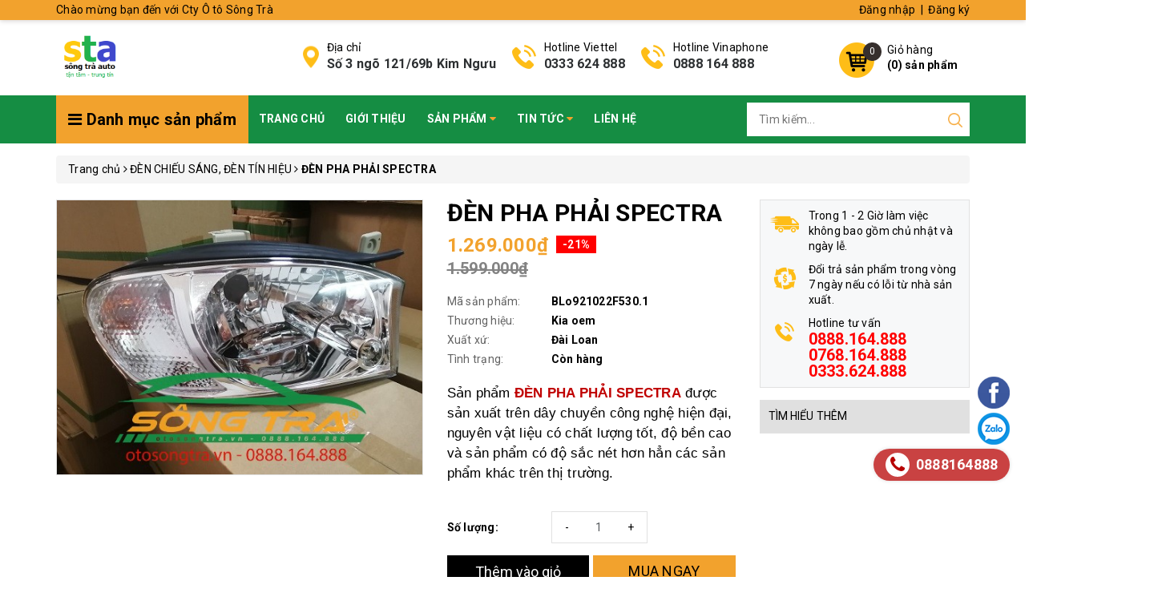

--- FILE ---
content_type: text/html; charset=utf-8
request_url: https://otosongtra.vn/den-pha-phai-spectra
body_size: 74725
content:
<!DOCTYPE html>
<html lang="vi">
	<head> 
		<meta name="google-site-verification" content="5K6tl0Mt947We6yZgkZVLjKT1O9FLGdmTKcqrLWdNgQ" />
		<meta http-equiv="content-Type" content="text/html; charset=utf-8"/>
		<meta name="viewport" content="width=device-width, minimum-scale=1.0, maximum-scale=1.0, user-scalable=no">			
		<title>
			ĐÈN PHA PHẢI SPECTRA
			
			
			 Cty Ô tô Sông Trà			
		</title>
		<!-- ================= Page description ================== -->
		
		<meta name="description" content="Đ&#200;N PHA PHẢI SPECTRA M&#227;: BLo921022F530.1 Thương Hiệu: KIA oem Xuất xứ: Đ&#224;i Loan Phụ t&#249;ng &#212; T&#212; S&#212;NG TR&#192; - otosongtra.vn – “Tận T&#226;m, Trung T&#237;n” Với hơn mười năm kinh nghiệm trong lĩnh vực Phụ t&#249;ng &#244; t&#244;, ch&#250;ng t&#244;i tự h&#224;o l&#224; một trong những Nh&#224; nhập khẩu v&#224; ph&#226;n phối Phụ t&#249;ng h&#224;ng đầu H&#224; Nội. Triết l&#253; kinh doanh của TRUNG ">
		
		<!-- ================= Meta ================== -->
		
		<meta name="keywords" content="ĐÈN PHA PHẢI SPECTRA, ĐÈN CHIẾU SÁNG, ĐÈN TÍN HIỆU, PHỤ TÙNG THÂN – VỎ, KIA, HÃNG XE HÀN QUỐC, madein_ Đài Loan, PHA KIA SPECTRA, PHA PHẢI KIA SPECTRA, PHA PHẢI SPECTRA, PHA  SPECTRA BÊN PHẢI, PHA SPECTRA BÊN PHỤ, ĐÈN LÁI KIA KIA SPECTRA, ĐÈN LÁI KIA SPECTRA, ĐÈN PHA KIA SPECTRA, ĐÈN PHA KIA SPECTRA BÊN PHỤ, ĐÈN PHA PHẢI KIA SPECTRA, ĐÈN PHA PHẢI SPECTRA, ĐÈN PHA SPECTRA, ĐÈN PHA SPECTRA BÊN PHỤ, Cty Ô tô Sông Trà, otosongtra.vn"/>		
		<link rel="canonical" href="https://otosongtra.vn/den-pha-phai-spectra"/>
		<meta name='revisit-after' content='1 days' />
		<meta name="robots" content="noodp,index,follow" />
		<!-- ================= Favicon ================== -->
		
		<link rel="icon" href="//bizweb.dktcdn.net/100/383/623/themes/763204/assets/favicon.png?1707191591776" type="image/x-icon" />
		
		<!-- ================= Google Fonts ================== -->
		<link rel="stylesheet" href="//maxcdn.bootstrapcdn.com/font-awesome/4.7.0/css/font-awesome.min.css">
		<!-- Facebook Open Graph meta tags -->
		

	<meta property="og:type" content="product">
	<meta property="og:title" content="ĐÈN PHA PHẢI SPECTRA">
	
		<meta property="og:image" content="http://bizweb.dktcdn.net/thumb/grande/100/383/623/products/12-4.jpg?v=1600269168507">
		<meta property="og:image:secure_url" content="https://bizweb.dktcdn.net/thumb/grande/100/383/623/products/12-4.jpg?v=1600269168507">
	
	<meta property="og:price:amount" content="1.269.000">
	<meta property="og:price:currency" content="VND">

<meta property="og:description" content="ĐÈN PHA PHẢI SPECTRA Mã: BLo921022F530.1 Thương Hiệu: KIA oem Xuất xứ: Đài Loan Phụ tùng Ô TÔ SÔNG TRÀ - otosongtra.vn – “Tận Tâm, Trung Tín” Với hơn mười năm kinh nghiệm trong lĩnh vực Phụ tùng ô tô, chúng tôi tự hào là một trong những Nhà nhập khẩu và phân phối Phụ tùng hàng đầu Hà Nội. Triết lý kinh doanh của TRUNG ">
<meta property="og:url" content="https://otosongtra.vn/den-pha-phai-spectra">
<meta property="og:site_name" content="Cty Ô tô Sông Trà">		
		<!-- Plugin CSS -->	
		<script>
			var template = 'product';
		</script>
		<link rel="preload" as='style'  type="text/css" href="//bizweb.dktcdn.net/100/383/623/themes/763204/assets/base.scss.css?1707191591776">
		<link rel="preload" as='style'  type="text/css" href="//bizweb.dktcdn.net/100/383/623/themes/763204/assets/style.scss.css?1707191591776">
		<!-- Build Main CSS -->									
		<link href="//bizweb.dktcdn.net/100/383/623/themes/763204/assets/base.scss.css?1707191591776" rel="stylesheet" type="text/css" media="all" />
		<link href="//bizweb.dktcdn.net/100/383/623/themes/763204/assets/style.scss.css?1707191591776" rel="stylesheet" type="text/css" media="all" />	
		
		<!-- Bizweb conter for header -->
		<script>
	var Bizweb = Bizweb || {};
	Bizweb.store = 'phutungotosongtra.mysapo.net';
	Bizweb.id = 383623;
	Bizweb.theme = {"id":763204,"name":"OH! Dụng cụ","role":"main"};
	Bizweb.template = 'product';
	if(!Bizweb.fbEventId)  Bizweb.fbEventId = 'xxxxxxxx-xxxx-4xxx-yxxx-xxxxxxxxxxxx'.replace(/[xy]/g, function (c) {
	var r = Math.random() * 16 | 0, v = c == 'x' ? r : (r & 0x3 | 0x8);
				return v.toString(16);
			});		
</script>
<script>
	(function () {
		function asyncLoad() {
			var urls = ["https://google-shopping.sapoapps.vn/conversion-tracker/global-tag/3564.js?store=phutungotosongtra.mysapo.net","https://google-shopping.sapoapps.vn/conversion-tracker/event-tag/3564.js?store=phutungotosongtra.mysapo.net","https://google-shopping-v2.sapoapps.vn/api/conversion-tracker/global-tag/3372?store=phutungotosongtra.mysapo.net","https://google-shopping-v2.sapoapps.vn/api/conversion-tracker/event-tag/3372?store=phutungotosongtra.mysapo.net","https://google-shopping-v2.sapoapps.vn/api/conversion-tracker/event-tag-conversion/3372?store=phutungotosongtra.mysapo.net"];
			for (var i = 0; i < urls.length; i++) {
				var s = document.createElement('script');
				s.type = 'text/javascript';
				s.async = true;
				s.src = urls[i];
				var x = document.getElementsByTagName('script')[0];
				x.parentNode.insertBefore(s, x);
			}
		};
		window.attachEvent ? window.attachEvent('onload', asyncLoad) : window.addEventListener('load', asyncLoad, false);
	})();
</script>


<script>
	window.BizwebAnalytics = window.BizwebAnalytics || {};
	window.BizwebAnalytics.meta = window.BizwebAnalytics.meta || {};
	window.BizwebAnalytics.meta.currency = 'VND';
	window.BizwebAnalytics.tracking_url = '/s';

	var meta = {};
	
	meta.product = {"id": 19154359, "vendor": "Kia oem", "name": "ĐÈN PHA PHẢI SPECTRA",
	"type": "ĐÈN PHA", "price": 1269000 };
	
	
	for (var attr in meta) {
	window.BizwebAnalytics.meta[attr] = meta[attr];
	}
</script>

	
		<script src="/dist/js/stats.min.js?v=96f2ff2"></script>
	



<!-- Global site tag (gtag.js) - Google Analytics -->
<script async src="https://www.googletagmanager.com/gtag/js?id=UA-195034949-1"></script>
<script>
  window.dataLayer = window.dataLayer || [];
  function gtag(){dataLayer.push(arguments);}
  gtag('js', new Date());

  gtag('config', 'UA-195034949-1');
</script>
<script>

	window.enabled_enhanced_ecommerce = false;

</script>

<script>

	try {
		
				gtag('event', 'view_item', {
					event_category: 'engagement',
					event_label: "ĐÈN PHA PHẢI SPECTRA"
				});
		
	} catch(e) { console.error('UA script error', e);}
	

</script>






<script>
	var eventsListenerScript = document.createElement('script');
	eventsListenerScript.async = true;
	
	eventsListenerScript.src = "/dist/js/store_events_listener.min.js?v=1b795e9";
	
	document.getElementsByTagName('head')[0].appendChild(eventsListenerScript);
</script>






		<script>/*! jQuery v2.2.3 | (c) jQuery Foundation | jquery.org/license */ 
!function(a,b){"object"==typeof module&&"object"==typeof module.exports?module.exports=a.document?b(a,!0):function(a){if(!a.document)throw new Error("jQuery requires a window with a document");return b(a)}:b(a)}("undefined"!=typeof window?window:this,function(a,b){var c=[],d=a.document,e=c.slice,f=c.concat,g=c.push,h=c.indexOf,i={},j=i.toString,k=i.hasOwnProperty,l={},m="2.2.3",n=function(a,b){return new n.fn.init(a,b)},o=/^[\s\uFEFF\xA0]+|[\s\uFEFF\xA0]+$/g,p=/^-ms-/,q=/-([\da-z])/gi,r=function(a,b){return b.toUpperCase()};n.fn=n.prototype={jquery:m,constructor:n,selector:"",length:0,toArray:function(){return e.call(this)},get:function(a){return null!=a?0>a?this[a+this.length]:this[a]:e.call(this)},pushStack:function(a){var b=n.merge(this.constructor(),a);return b.prevObject=this,b.context=this.context,b},each:function(a){return n.each(this,a)},map:function(a){return this.pushStack(n.map(this,function(b,c){return a.call(b,c,b)}))},slice:function(){return this.pushStack(e.apply(this,arguments))},first:function(){return this.eq(0)},last:function(){return this.eq(-1)},eq:function(a){var b=this.length,c=+a+(0>a?b:0);return this.pushStack(c>=0&&b>c?[this[c]]:[])},end:function(){return this.prevObject||this.constructor()},push:g,sort:c.sort,splice:c.splice},n.extend=n.fn.extend=function(){var a,b,c,d,e,f,g=arguments[0]||{},h=1,i=arguments.length,j=!1;for("boolean"==typeof g&&(j=g,g=arguments[h]||{},h++),"object"==typeof g||n.isFunction(g)||(g={}),h===i&&(g=this,h--);i>h;h++)if(null!=(a=arguments[h]))for(b in a)c=g[b],d=a[b],g!==d&&(j&&d&&(n.isPlainObject(d)||(e=n.isArray(d)))?(e?(e=!1,f=c&&n.isArray(c)?c:[]):f=c&&n.isPlainObject(c)?c:{},g[b]=n.extend(j,f,d)):void 0!==d&&(g[b]=d));return g},n.extend({expando:"jQuery"+(m+Math.random()).replace(/\D/g,""),isReady:!0,error:function(a){throw new Error(a)},noop:function(){},isFunction:function(a){return"function"===n.type(a)},isArray:Array.isArray,isWindow:function(a){return null!=a&&a===a.window},isNumeric:function(a){var b=a&&a.toString();return!n.isArray(a)&&b-parseFloat(b)+1>=0},isPlainObject:function(a){var b;if("object"!==n.type(a)||a.nodeType||n.isWindow(a))return!1;if(a.constructor&&!k.call(a,"constructor")&&!k.call(a.constructor.prototype||{},"isPrototypeOf"))return!1;for(b in a);return void 0===b||k.call(a,b)},isEmptyObject:function(a){var b;for(b in a)return!1;return!0},type:function(a){return null==a?a+"":"object"==typeof a||"function"==typeof a?i[j.call(a)]||"object":typeof a},globalEval:function(a){var b,c=eval;a=n.trim(a),a&&(1===a.indexOf("use strict")?(b=d.createElement("script"),b.text=a,d.head.appendChild(b).parentNode.removeChild(b)):c(a))},camelCase:function(a){return a.replace(p,"ms-").replace(q,r)},nodeName:function(a,b){return a.nodeName&&a.nodeName.toLowerCase()===b.toLowerCase()},each:function(a,b){var c,d=0;if(s(a)){for(c=a.length;c>d;d++)if(b.call(a[d],d,a[d])===!1)break}else for(d in a)if(b.call(a[d],d,a[d])===!1)break;return a},trim:function(a){return null==a?"":(a+"").replace(o,"")},makeArray:function(a,b){var c=b||[];return null!=a&&(s(Object(a))?n.merge(c,"string"==typeof a?[a]:a):g.call(c,a)),c},inArray:function(a,b,c){return null==b?-1:h.call(b,a,c)},merge:function(a,b){for(var c=+b.length,d=0,e=a.length;c>d;d++)a[e++]=b[d];return a.length=e,a},grep:function(a,b,c){for(var d,e=[],f=0,g=a.length,h=!c;g>f;f++)d=!b(a[f],f),d!==h&&e.push(a[f]);return e},map:function(a,b,c){var d,e,g=0,h=[];if(s(a))for(d=a.length;d>g;g++)e=b(a[g],g,c),null!=e&&h.push(e);else for(g in a)e=b(a[g],g,c),null!=e&&h.push(e);return f.apply([],h)},guid:1,proxy:function(a,b){var c,d,f;return"string"==typeof b&&(c=a[b],b=a,a=c),n.isFunction(a)?(d=e.call(arguments,2),f=function(){return a.apply(b||this,d.concat(e.call(arguments)))},f.guid=a.guid=a.guid||n.guid++,f):void 0},now:Date.now,support:l}),"function"==typeof Symbol&&(n.fn[Symbol.iterator]=c[Symbol.iterator]),n.each("Boolean Number String Function Array Date RegExp Object Error Symbol".split(" "),function(a,b){i["[object "+b+"]"]=b.toLowerCase()});function s(a){var b=!!a&&"length"in a&&a.length,c=n.type(a);return"function"===c||n.isWindow(a)?!1:"array"===c||0===b||"number"==typeof b&&b>0&&b-1 in a}var t=function(a){var b,c,d,e,f,g,h,i,j,k,l,m,n,o,p,q,r,s,t,u="sizzle"+1*new Date,v=a.document,w=0,x=0,y=ga(),z=ga(),A=ga(),B=function(a,b){return a===b&&(l=!0),0},C=1<<31,D={}.hasOwnProperty,E=[],F=E.pop,G=E.push,H=E.push,I=E.slice,J=function(a,b){for(var c=0,d=a.length;d>c;c++)if(a[c]===b)return c;return-1},K="checked|selected|async|autofocus|autoplay|controls|defer|disabled|hidden|ismap|loop|multiple|open|readonly|required|scoped",L="[\\x20\\t\\r\\n\\f]",M="(?:\\\\.|[\\w-]|[^\\x00-\\xa0])+",N="\\["+L+"*("+M+")(?:"+L+"*([*^$|!~]?=)"+L+"*(?:'((?:\\\\.|[^\\\\'])*)'|\"((?:\\\\.|[^\\\\\"])*)\"|("+M+"))|)"+L+"*\\]",O=":("+M+")(?:\\((('((?:\\\\.|[^\\\\'])*)'|\"((?:\\\\.|[^\\\\\"])*)\")|((?:\\\\.|[^\\\\()[\\]]|"+N+")*)|.*)\\)|)",P=new RegExp(L+"+","g"),Q=new RegExp("^"+L+"+|((?:^|[^\\\\])(?:\\\\.)*)"+L+"+$","g"),R=new RegExp("^"+L+"*,"+L+"*"),S=new RegExp("^"+L+"*([>+~]|"+L+")"+L+"*"),T=new RegExp("="+L+"*([^\\]'\"]*?)"+L+"*\\]","g"),U=new RegExp(O),V=new RegExp("^"+M+"$"),W={ID:new RegExp("^#("+M+")"),CLASS:new RegExp("^\\.("+M+")"),TAG:new RegExp("^("+M+"|[*])"),ATTR:new RegExp("^"+N),PSEUDO:new RegExp("^"+O),CHILD:new RegExp("^:(only|first|last|nth|nth-last)-(child|of-type)(?:\\("+L+"*(even|odd|(([+-]|)(\\d*)n|)"+L+"*(?:([+-]|)"+L+"*(\\d+)|))"+L+"*\\)|)","i"),bool:new RegExp("^(?:"+K+")$","i"),needsContext:new RegExp("^"+L+"*[>+~]|:(even|odd|eq|gt|lt|nth|first|last)(?:\\("+L+"*((?:-\\d)?\\d*)"+L+"*\\)|)(?=[^-]|$)","i")},X=/^(?:input|select|textarea|button)$/i,Y=/^h\d$/i,Z=/^[^{]+\{\s*\[native \w/,$=/^(?:#([\w-]+)|(\w+)|\.([\w-]+))$/,_=/[+~]/,aa=/'|\\/g,ba=new RegExp("\\\\([\\da-f]{1,6}"+L+"?|("+L+")|.)","ig"),ca=function(a,b,c){var d="0x"+b-65536;return d!==d||c?b:0>d?String.fromCharCode(d+65536):String.fromCharCode(d>>10|55296,1023&d|56320)},da=function(){m()};try{H.apply(E=I.call(v.childNodes),v.childNodes),E[v.childNodes.length].nodeType}catch(ea){H={apply:E.length?function(a,b){G.apply(a,I.call(b))}:function(a,b){var c=a.length,d=0;while(a[c++]=b[d++]);a.length=c-1}}}function fa(a,b,d,e){var f,h,j,k,l,o,r,s,w=b&&b.ownerDocument,x=b?b.nodeType:9;if(d=d||[],"string"!=typeof a||!a||1!==x&&9!==x&&11!==x)return d;if(!e&&((b?b.ownerDocument||b:v)!==n&&m(b),b=b||n,p)){if(11!==x&&(o=$.exec(a)))if(f=o[1]){if(9===x){if(!(j=b.getElementById(f)))return d;if(j.id===f)return d.push(j),d}else if(w&&(j=w.getElementById(f))&&t(b,j)&&j.id===f)return d.push(j),d}else{if(o[2])return H.apply(d,b.getElementsByTagName(a)),d;if((f=o[3])&&c.getElementsByClassName&&b.getElementsByClassName)return H.apply(d,b.getElementsByClassName(f)),d}if(c.qsa&&!A[a+" "]&&(!q||!q.test(a))){if(1!==x)w=b,s=a;else if("object"!==b.nodeName.toLowerCase()){(k=b.getAttribute("id"))?k=k.replace(aa,"\\$&"):b.setAttribute("id",k=u),r=g(a),h=r.length,l=V.test(k)?"#"+k:"[id='"+k+"']";while(h--)r[h]=l+" "+qa(r[h]);s=r.join(","),w=_.test(a)&&oa(b.parentNode)||b}if(s)try{return H.apply(d,w.querySelectorAll(s)),d}catch(y){}finally{k===u&&b.removeAttribute("id")}}}return i(a.replace(Q,"$1"),b,d,e)}function ga(){var a=[];function b(c,e){return a.push(c+" ")>d.cacheLength&&delete b[a.shift()],b[c+" "]=e}return b}function ha(a){return a[u]=!0,a}function ia(a){var b=n.createElement("div");try{return!!a(b)}catch(c){return!1}finally{b.parentNode&&b.parentNode.removeChild(b),b=null}}function ja(a,b){var c=a.split("|"),e=c.length;while(e--)d.attrHandle[c[e]]=b}function ka(a,b){var c=b&&a,d=c&&1===a.nodeType&&1===b.nodeType&&(~b.sourceIndex||C)-(~a.sourceIndex||C);if(d)return d;if(c)while(c=c.nextSibling)if(c===b)return-1;return a?1:-1}function la(a){return function(b){var c=b.nodeName.toLowerCase();return"input"===c&&b.type===a}}function ma(a){return function(b){var c=b.nodeName.toLowerCase();return("input"===c||"button"===c)&&b.type===a}}function na(a){return ha(function(b){return b=+b,ha(function(c,d){var e,f=a([],c.length,b),g=f.length;while(g--)c[e=f[g]]&&(c[e]=!(d[e]=c[e]))})})}function oa(a){return a&&"undefined"!=typeof a.getElementsByTagName&&a}c=fa.support={},f=fa.isXML=function(a){var b=a&&(a.ownerDocument||a).documentElement;return b?"HTML"!==b.nodeName:!1},m=fa.setDocument=function(a){var b,e,g=a?a.ownerDocument||a:v;return g!==n&&9===g.nodeType&&g.documentElement?(n=g,o=n.documentElement,p=!f(n),(e=n.defaultView)&&e.top!==e&&(e.addEventListener?e.addEventListener("unload",da,!1):e.attachEvent&&e.attachEvent("onunload",da)),c.attributes=ia(function(a){return a.className="i",!a.getAttribute("className")}),c.getElementsByTagName=ia(function(a){return a.appendChild(n.createComment("")),!a.getElementsByTagName("*").length}),c.getElementsByClassName=Z.test(n.getElementsByClassName),c.getById=ia(function(a){return o.appendChild(a).id=u,!n.getElementsByName||!n.getElementsByName(u).length}),c.getById?(d.find.ID=function(a,b){if("undefined"!=typeof b.getElementById&&p){var c=b.getElementById(a);return c?[c]:[]}},d.filter.ID=function(a){var b=a.replace(ba,ca);return function(a){return a.getAttribute("id")===b}}):(delete d.find.ID,d.filter.ID=function(a){var b=a.replace(ba,ca);return function(a){var c="undefined"!=typeof a.getAttributeNode&&a.getAttributeNode("id");return c&&c.value===b}}),d.find.TAG=c.getElementsByTagName?function(a,b){return"undefined"!=typeof b.getElementsByTagName?b.getElementsByTagName(a):c.qsa?b.querySelectorAll(a):void 0}:function(a,b){var c,d=[],e=0,f=b.getElementsByTagName(a);if("*"===a){while(c=f[e++])1===c.nodeType&&d.push(c);return d}return f},d.find.CLASS=c.getElementsByClassName&&function(a,b){return"undefined"!=typeof b.getElementsByClassName&&p?b.getElementsByClassName(a):void 0},r=[],q=[],(c.qsa=Z.test(n.querySelectorAll))&&(ia(function(a){o.appendChild(a).innerHTML="<a id='"+u+"'></a><select id='"+u+"-\r\\' msallowcapture=''><option selected=''></option></select>",a.querySelectorAll("[msallowcapture^='']").length&&q.push("[*^$]="+L+"*(?:''|\"\")"),a.querySelectorAll("[selected]").length||q.push("\\["+L+"*(?:value|"+K+")"),a.querySelectorAll("[id~="+u+"-]").length||q.push("~="),a.querySelectorAll(":checked").length||q.push(":checked"),a.querySelectorAll("a#"+u+"+*").length||q.push(".#.+[+~]")}),ia(function(a){var b=n.createElement("input");b.setAttribute("type","hidden"),a.appendChild(b).setAttribute("name","D"),a.querySelectorAll("[name=d]").length&&q.push("name"+L+"*[*^$|!~]?="),a.querySelectorAll(":enabled").length||q.push(":enabled",":disabled"),a.querySelectorAll("*,:x"),q.push(",.*:")})),(c.matchesSelector=Z.test(s=o.matches||o.webkitMatchesSelector||o.mozMatchesSelector||o.oMatchesSelector||o.msMatchesSelector))&&ia(function(a){c.disconnectedMatch=s.call(a,"div"),s.call(a,"[s!='']:x"),r.push("!=",O)}),q=q.length&&new RegExp(q.join("|")),r=r.length&&new RegExp(r.join("|")),b=Z.test(o.compareDocumentPosition),t=b||Z.test(o.contains)?function(a,b){var c=9===a.nodeType?a.documentElement:a,d=b&&b.parentNode;return a===d||!(!d||1!==d.nodeType||!(c.contains?c.contains(d):a.compareDocumentPosition&&16&a.compareDocumentPosition(d)))}:function(a,b){if(b)while(b=b.parentNode)if(b===a)return!0;return!1},B=b?function(a,b){if(a===b)return l=!0,0;var d=!a.compareDocumentPosition-!b.compareDocumentPosition;return d?d:(d=(a.ownerDocument||a)===(b.ownerDocument||b)?a.compareDocumentPosition(b):1,1&d||!c.sortDetached&&b.compareDocumentPosition(a)===d?a===n||a.ownerDocument===v&&t(v,a)?-1:b===n||b.ownerDocument===v&&t(v,b)?1:k?J(k,a)-J(k,b):0:4&d?-1:1)}:function(a,b){if(a===b)return l=!0,0;var c,d=0,e=a.parentNode,f=b.parentNode,g=[a],h=[b];if(!e||!f)return a===n?-1:b===n?1:e?-1:f?1:k?J(k,a)-J(k,b):0;if(e===f)return ka(a,b);c=a;while(c=c.parentNode)g.unshift(c);c=b;while(c=c.parentNode)h.unshift(c);while(g[d]===h[d])d++;return d?ka(g[d],h[d]):g[d]===v?-1:h[d]===v?1:0},n):n},fa.matches=function(a,b){return fa(a,null,null,b)},fa.matchesSelector=function(a,b){if((a.ownerDocument||a)!==n&&m(a),b=b.replace(T,"='$1']"),c.matchesSelector&&p&&!A[b+" "]&&(!r||!r.test(b))&&(!q||!q.test(b)))try{var d=s.call(a,b);if(d||c.disconnectedMatch||a.document&&11!==a.document.nodeType)return d}catch(e){}return fa(b,n,null,[a]).length>0},fa.contains=function(a,b){return(a.ownerDocument||a)!==n&&m(a),t(a,b)},fa.attr=function(a,b){(a.ownerDocument||a)!==n&&m(a);var e=d.attrHandle[b.toLowerCase()],f=e&&D.call(d.attrHandle,b.toLowerCase())?e(a,b,!p):void 0;return void 0!==f?f:c.attributes||!p?a.getAttribute(b):(f=a.getAttributeNode(b))&&f.specified?f.value:null},fa.error=function(a){throw new Error("Syntax error, unrecognized expression: "+a)},fa.uniqueSort=function(a){var b,d=[],e=0,f=0;if(l=!c.detectDuplicates,k=!c.sortStable&&a.slice(0),a.sort(B),l){while(b=a[f++])b===a[f]&&(e=d.push(f));while(e--)a.splice(d[e],1)}return k=null,a},e=fa.getText=function(a){var b,c="",d=0,f=a.nodeType;if(f){if(1===f||9===f||11===f){if("string"==typeof a.textContent)return a.textContent;for(a=a.firstChild;a;a=a.nextSibling)c+=e(a)}else if(3===f||4===f)return a.nodeValue}else while(b=a[d++])c+=e(b);return c},d=fa.selectors={cacheLength:50,createPseudo:ha,match:W,attrHandle:{},find:{},relative:{">":{dir:"parentNode",first:!0}," ":{dir:"parentNode"},"+":{dir:"previousSibling",first:!0},"~":{dir:"previousSibling"}},preFilter:{ATTR:function(a){return a[1]=a[1].replace(ba,ca),a[3]=(a[3]||a[4]||a[5]||"").replace(ba,ca),"~="===a[2]&&(a[3]=" "+a[3]+" "),a.slice(0,4)},CHILD:function(a){return a[1]=a[1].toLowerCase(),"nth"===a[1].slice(0,3)?(a[3]||fa.error(a[0]),a[4]=+(a[4]?a[5]+(a[6]||1):2*("even"===a[3]||"odd"===a[3])),a[5]=+(a[7]+a[8]||"odd"===a[3])):a[3]&&fa.error(a[0]),a},PSEUDO:function(a){var b,c=!a[6]&&a[2];return W.CHILD.test(a[0])?null:(a[3]?a[2]=a[4]||a[5]||"":c&&U.test(c)&&(b=g(c,!0))&&(b=c.indexOf(")",c.length-b)-c.length)&&(a[0]=a[0].slice(0,b),a[2]=c.slice(0,b)),a.slice(0,3))}},filter:{TAG:function(a){var b=a.replace(ba,ca).toLowerCase();return"*"===a?function(){return!0}:function(a){return a.nodeName&&a.nodeName.toLowerCase()===b}},CLASS:function(a){var b=y[a+" "];return b||(b=new RegExp("(^|"+L+")"+a+"("+L+"|$)"))&&y(a,function(a){return b.test("string"==typeof a.className&&a.className||"undefined"!=typeof a.getAttribute&&a.getAttribute("class")||"")})},ATTR:function(a,b,c){return function(d){var e=fa.attr(d,a);return null==e?"!="===b:b?(e+="","="===b?e===c:"!="===b?e!==c:"^="===b?c&&0===e.indexOf(c):"*="===b?c&&e.indexOf(c)>-1:"$="===b?c&&e.slice(-c.length)===c:"~="===b?(" "+e.replace(P," ")+" ").indexOf(c)>-1:"|="===b?e===c||e.slice(0,c.length+1)===c+"-":!1):!0}},CHILD:function(a,b,c,d,e){var f="nth"!==a.slice(0,3),g="last"!==a.slice(-4),h="of-type"===b;return 1===d&&0===e?function(a){return!!a.parentNode}:function(b,c,i){var j,k,l,m,n,o,p=f!==g?"nextSibling":"previousSibling",q=b.parentNode,r=h&&b.nodeName.toLowerCase(),s=!i&&!h,t=!1;if(q){if(f){while(p){m=b;while(m=m[p])if(h?m.nodeName.toLowerCase()===r:1===m.nodeType)return!1;o=p="only"===a&&!o&&"nextSibling"}return!0}if(o=[g?q.firstChild:q.lastChild],g&&s){m=q,l=m[u]||(m[u]={}),k=l[m.uniqueID]||(l[m.uniqueID]={}),j=k[a]||[],n=j[0]===w&&j[1],t=n&&j[2],m=n&&q.childNodes[n];while(m=++n&&m&&m[p]||(t=n=0)||o.pop())if(1===m.nodeType&&++t&&m===b){k[a]=[w,n,t];break}}else if(s&&(m=b,l=m[u]||(m[u]={}),k=l[m.uniqueID]||(l[m.uniqueID]={}),j=k[a]||[],n=j[0]===w&&j[1],t=n),t===!1)while(m=++n&&m&&m[p]||(t=n=0)||o.pop())if((h?m.nodeName.toLowerCase()===r:1===m.nodeType)&&++t&&(s&&(l=m[u]||(m[u]={}),k=l[m.uniqueID]||(l[m.uniqueID]={}),k[a]=[w,t]),m===b))break;return t-=e,t===d||t%d===0&&t/d>=0}}},PSEUDO:function(a,b){var c,e=d.pseudos[a]||d.setFilters[a.toLowerCase()]||fa.error("unsupported pseudo: "+a);return e[u]?e(b):e.length>1?(c=[a,a,"",b],d.setFilters.hasOwnProperty(a.toLowerCase())?ha(function(a,c){var d,f=e(a,b),g=f.length;while(g--)d=J(a,f[g]),a[d]=!(c[d]=f[g])}):function(a){return e(a,0,c)}):e}},pseudos:{not:ha(function(a){var b=[],c=[],d=h(a.replace(Q,"$1"));return d[u]?ha(function(a,b,c,e){var f,g=d(a,null,e,[]),h=a.length;while(h--)(f=g[h])&&(a[h]=!(b[h]=f))}):function(a,e,f){return b[0]=a,d(b,null,f,c),b[0]=null,!c.pop()}}),has:ha(function(a){return function(b){return fa(a,b).length>0}}),contains:ha(function(a){return a=a.replace(ba,ca),function(b){return(b.textContent||b.innerText||e(b)).indexOf(a)>-1}}),lang:ha(function(a){return V.test(a||"")||fa.error("unsupported lang: "+a),a=a.replace(ba,ca).toLowerCase(),function(b){var c;do if(c=p?b.lang:b.getAttribute("xml:lang")||b.getAttribute("lang"))return c=c.toLowerCase(),c===a||0===c.indexOf(a+"-");while((b=b.parentNode)&&1===b.nodeType);return!1}}),target:function(b){var c=a.location&&a.location.hash;return c&&c.slice(1)===b.id},root:function(a){return a===o},focus:function(a){return a===n.activeElement&&(!n.hasFocus||n.hasFocus())&&!!(a.type||a.href||~a.tabIndex)},enabled:function(a){return a.disabled===!1},disabled:function(a){return a.disabled===!0},checked:function(a){var b=a.nodeName.toLowerCase();return"input"===b&&!!a.checked||"option"===b&&!!a.selected},selected:function(a){return a.parentNode&&a.parentNode.selectedIndex,a.selected===!0},empty:function(a){for(a=a.firstChild;a;a=a.nextSibling)if(a.nodeType<6)return!1;return!0},parent:function(a){return!d.pseudos.empty(a)},header:function(a){return Y.test(a.nodeName)},input:function(a){return X.test(a.nodeName)},button:function(a){var b=a.nodeName.toLowerCase();return"input"===b&&"button"===a.type||"button"===b},text:function(a){var b;return"input"===a.nodeName.toLowerCase()&&"text"===a.type&&(null==(b=a.getAttribute("type"))||"text"===b.toLowerCase())},first:na(function(){return[0]}),last:na(function(a,b){return[b-1]}),eq:na(function(a,b,c){return[0>c?c+b:c]}),even:na(function(a,b){for(var c=0;b>c;c+=2)a.push(c);return a}),odd:na(function(a,b){for(var c=1;b>c;c+=2)a.push(c);return a}),lt:na(function(a,b,c){for(var d=0>c?c+b:c;--d>=0;)a.push(d);return a}),gt:na(function(a,b,c){for(var d=0>c?c+b:c;++d<b;)a.push(d);return a})}},d.pseudos.nth=d.pseudos.eq;for(b in{radio:!0,checkbox:!0,file:!0,password:!0,image:!0})d.pseudos[b]=la(b);for(b in{submit:!0,reset:!0})d.pseudos[b]=ma(b);function pa(){}pa.prototype=d.filters=d.pseudos,d.setFilters=new pa,g=fa.tokenize=function(a,b){var c,e,f,g,h,i,j,k=z[a+" "];if(k)return b?0:k.slice(0);h=a,i=[],j=d.preFilter;while(h){c&&!(e=R.exec(h))||(e&&(h=h.slice(e[0].length)||h),i.push(f=[])),c=!1,(e=S.exec(h))&&(c=e.shift(),f.push({value:c,type:e[0].replace(Q," ")}),h=h.slice(c.length));for(g in d.filter)!(e=W[g].exec(h))||j[g]&&!(e=j[g](e))||(c=e.shift(),f.push({value:c,type:g,matches:e}),h=h.slice(c.length));if(!c)break}return b?h.length:h?fa.error(a):z(a,i).slice(0)};function qa(a){for(var b=0,c=a.length,d="";c>b;b++)d+=a[b].value;return d}function ra(a,b,c){var d=b.dir,e=c&&"parentNode"===d,f=x++;return b.first?function(b,c,f){while(b=b[d])if(1===b.nodeType||e)return a(b,c,f)}:function(b,c,g){var h,i,j,k=[w,f];if(g){while(b=b[d])if((1===b.nodeType||e)&&a(b,c,g))return!0}else while(b=b[d])if(1===b.nodeType||e){if(j=b[u]||(b[u]={}),i=j[b.uniqueID]||(j[b.uniqueID]={}),(h=i[d])&&h[0]===w&&h[1]===f)return k[2]=h[2];if(i[d]=k,k[2]=a(b,c,g))return!0}}}function sa(a){return a.length>1?function(b,c,d){var e=a.length;while(e--)if(!a[e](b,c,d))return!1;return!0}:a[0]}function ta(a,b,c){for(var d=0,e=b.length;e>d;d++)fa(a,b[d],c);return c}function ua(a,b,c,d,e){for(var f,g=[],h=0,i=a.length,j=null!=b;i>h;h++)(f=a[h])&&(c&&!c(f,d,e)||(g.push(f),j&&b.push(h)));return g}function va(a,b,c,d,e,f){return d&&!d[u]&&(d=va(d)),e&&!e[u]&&(e=va(e,f)),ha(function(f,g,h,i){var j,k,l,m=[],n=[],o=g.length,p=f||ta(b||"*",h.nodeType?[h]:h,[]),q=!a||!f&&b?p:ua(p,m,a,h,i),r=c?e||(f?a:o||d)?[]:g:q;if(c&&c(q,r,h,i),d){j=ua(r,n),d(j,[],h,i),k=j.length;while(k--)(l=j[k])&&(r[n[k]]=!(q[n[k]]=l))}if(f){if(e||a){if(e){j=[],k=r.length;while(k--)(l=r[k])&&j.push(q[k]=l);e(null,r=[],j,i)}k=r.length;while(k--)(l=r[k])&&(j=e?J(f,l):m[k])>-1&&(f[j]=!(g[j]=l))}}else r=ua(r===g?r.splice(o,r.length):r),e?e(null,g,r,i):H.apply(g,r)})}function wa(a){for(var b,c,e,f=a.length,g=d.relative[a[0].type],h=g||d.relative[" "],i=g?1:0,k=ra(function(a){return a===b},h,!0),l=ra(function(a){return J(b,a)>-1},h,!0),m=[function(a,c,d){var e=!g&&(d||c!==j)||((b=c).nodeType?k(a,c,d):l(a,c,d));return b=null,e}];f>i;i++)if(c=d.relative[a[i].type])m=[ra(sa(m),c)];else{if(c=d.filter[a[i].type].apply(null,a[i].matches),c[u]){for(e=++i;f>e;e++)if(d.relative[a[e].type])break;return va(i>1&&sa(m),i>1&&qa(a.slice(0,i-1).concat({value:" "===a[i-2].type?"*":""})).replace(Q,"$1"),c,e>i&&wa(a.slice(i,e)),f>e&&wa(a=a.slice(e)),f>e&&qa(a))}m.push(c)}return sa(m)}function xa(a,b){var c=b.length>0,e=a.length>0,f=function(f,g,h,i,k){var l,o,q,r=0,s="0",t=f&&[],u=[],v=j,x=f||e&&d.find.TAG("*",k),y=w+=null==v?1:Math.random()||.1,z=x.length;for(k&&(j=g===n||g||k);s!==z&&null!=(l=x[s]);s++){if(e&&l){o=0,g||l.ownerDocument===n||(m(l),h=!p);while(q=a[o++])if(q(l,g||n,h)){i.push(l);break}k&&(w=y)}c&&((l=!q&&l)&&r--,f&&t.push(l))}if(r+=s,c&&s!==r){o=0;while(q=b[o++])q(t,u,g,h);if(f){if(r>0)while(s--)t[s]||u[s]||(u[s]=F.call(i));u=ua(u)}H.apply(i,u),k&&!f&&u.length>0&&r+b.length>1&&fa.uniqueSort(i)}return k&&(w=y,j=v),t};return c?ha(f):f}return h=fa.compile=function(a,b){var c,d=[],e=[],f=A[a+" "];if(!f){b||(b=g(a)),c=b.length;while(c--)f=wa(b[c]),f[u]?d.push(f):e.push(f);f=A(a,xa(e,d)),f.selector=a}return f},i=fa.select=function(a,b,e,f){var i,j,k,l,m,n="function"==typeof a&&a,o=!f&&g(a=n.selector||a);if(e=e||[],1===o.length){if(j=o[0]=o[0].slice(0),j.length>2&&"ID"===(k=j[0]).type&&c.getById&&9===b.nodeType&&p&&d.relative[j[1].type]){if(b=(d.find.ID(k.matches[0].replace(ba,ca),b)||[])[0],!b)return e;n&&(b=b.parentNode),a=a.slice(j.shift().value.length)}i=W.needsContext.test(a)?0:j.length;while(i--){if(k=j[i],d.relative[l=k.type])break;if((m=d.find[l])&&(f=m(k.matches[0].replace(ba,ca),_.test(j[0].type)&&oa(b.parentNode)||b))){if(j.splice(i,1),a=f.length&&qa(j),!a)return H.apply(e,f),e;break}}}return(n||h(a,o))(f,b,!p,e,!b||_.test(a)&&oa(b.parentNode)||b),e},c.sortStable=u.split("").sort(B).join("")===u,c.detectDuplicates=!!l,m(),c.sortDetached=ia(function(a){return 1&a.compareDocumentPosition(n.createElement("div"))}),ia(function(a){return a.innerHTML="<a href='#'></a>","#"===a.firstChild.getAttribute("href")})||ja("type|href|height|width",function(a,b,c){return c?void 0:a.getAttribute(b,"type"===b.toLowerCase()?1:2)}),c.attributes&&ia(function(a){return a.innerHTML="<input/>",a.firstChild.setAttribute("value",""),""===a.firstChild.getAttribute("value")})||ja("value",function(a,b,c){return c||"input"!==a.nodeName.toLowerCase()?void 0:a.defaultValue}),ia(function(a){return null==a.getAttribute("disabled")})||ja(K,function(a,b,c){var d;return c?void 0:a[b]===!0?b.toLowerCase():(d=a.getAttributeNode(b))&&d.specified?d.value:null}),fa}(a);n.find=t,n.expr=t.selectors,n.expr[":"]=n.expr.pseudos,n.uniqueSort=n.unique=t.uniqueSort,n.text=t.getText,n.isXMLDoc=t.isXML,n.contains=t.contains;var u=function(a,b,c){var d=[],e=void 0!==c;while((a=a[b])&&9!==a.nodeType)if(1===a.nodeType){if(e&&n(a).is(c))break;d.push(a)}return d},v=function(a,b){for(var c=[];a;a=a.nextSibling)1===a.nodeType&&a!==b&&c.push(a);return c},w=n.expr.match.needsContext,x=/^<([\w-]+)\s*\/?>(?:<\/\1>|)$/,y=/^.[^:#\[\.,]*$/;function z(a,b,c){if(n.isFunction(b))return n.grep(a,function(a,d){return!!b.call(a,d,a)!==c});if(b.nodeType)return n.grep(a,function(a){return a===b!==c});if("string"==typeof b){if(y.test(b))return n.filter(b,a,c);b=n.filter(b,a)}return n.grep(a,function(a){return h.call(b,a)>-1!==c})}n.filter=function(a,b,c){var d=b[0];return c&&(a=":not("+a+")"),1===b.length&&1===d.nodeType?n.find.matchesSelector(d,a)?[d]:[]:n.find.matches(a,n.grep(b,function(a){return 1===a.nodeType}))},n.fn.extend({find:function(a){var b,c=this.length,d=[],e=this;if("string"!=typeof a)return this.pushStack(n(a).filter(function(){for(b=0;c>b;b++)if(n.contains(e[b],this))return!0}));for(b=0;c>b;b++)n.find(a,e[b],d);return d=this.pushStack(c>1?n.unique(d):d),d.selector=this.selector?this.selector+" "+a:a,d},filter:function(a){return this.pushStack(z(this,a||[],!1))},not:function(a){return this.pushStack(z(this,a||[],!0))},is:function(a){return!!z(this,"string"==typeof a&&w.test(a)?n(a):a||[],!1).length}});var A,B=/^(?:\s*(<[\w\W]+>)[^>]*|#([\w-]*))$/,C=n.fn.init=function(a,b,c){var e,f;if(!a)return this;if(c=c||A,"string"==typeof a){if(e="<"===a[0]&&">"===a[a.length-1]&&a.length>=3?[null,a,null]:B.exec(a),!e||!e[1]&&b)return!b||b.jquery?(b||c).find(a):this.constructor(b).find(a);if(e[1]){if(b=b instanceof n?b[0]:b,n.merge(this,n.parseHTML(e[1],b&&b.nodeType?b.ownerDocument||b:d,!0)),x.test(e[1])&&n.isPlainObject(b))for(e in b)n.isFunction(this[e])?this[e](b[e]):this.attr(e,b[e]);return this}return f=d.getElementById(e[2]),f&&f.parentNode&&(this.length=1,this[0]=f),this.context=d,this.selector=a,this}return a.nodeType?(this.context=this[0]=a,this.length=1,this):n.isFunction(a)?void 0!==c.ready?c.ready(a):a(n):(void 0!==a.selector&&(this.selector=a.selector,this.context=a.context),n.makeArray(a,this))};C.prototype=n.fn,A=n(d);var D=/^(?:parents|prev(?:Until|All))/,E={children:!0,contents:!0,next:!0,prev:!0};n.fn.extend({has:function(a){var b=n(a,this),c=b.length;return this.filter(function(){for(var a=0;c>a;a++)if(n.contains(this,b[a]))return!0})},closest:function(a,b){for(var c,d=0,e=this.length,f=[],g=w.test(a)||"string"!=typeof a?n(a,b||this.context):0;e>d;d++)for(c=this[d];c&&c!==b;c=c.parentNode)if(c.nodeType<11&&(g?g.index(c)>-1:1===c.nodeType&&n.find.matchesSelector(c,a))){f.push(c);break}return this.pushStack(f.length>1?n.uniqueSort(f):f)},index:function(a){return a?"string"==typeof a?h.call(n(a),this[0]):h.call(this,a.jquery?a[0]:a):this[0]&&this[0].parentNode?this.first().prevAll().length:-1},add:function(a,b){return this.pushStack(n.uniqueSort(n.merge(this.get(),n(a,b))))},addBack:function(a){return this.add(null==a?this.prevObject:this.prevObject.filter(a))}});function F(a,b){while((a=a[b])&&1!==a.nodeType);return a}n.each({parent:function(a){var b=a.parentNode;return b&&11!==b.nodeType?b:null},parents:function(a){return u(a,"parentNode")},parentsUntil:function(a,b,c){return u(a,"parentNode",c)},next:function(a){return F(a,"nextSibling")},prev:function(a){return F(a,"previousSibling")},nextAll:function(a){return u(a,"nextSibling")},prevAll:function(a){return u(a,"previousSibling")},nextUntil:function(a,b,c){return u(a,"nextSibling",c)},prevUntil:function(a,b,c){return u(a,"previousSibling",c)},siblings:function(a){return v((a.parentNode||{}).firstChild,a)},children:function(a){return v(a.firstChild)},contents:function(a){return a.contentDocument||n.merge([],a.childNodes)}},function(a,b){n.fn[a]=function(c,d){var e=n.map(this,b,c);return"Until"!==a.slice(-5)&&(d=c),d&&"string"==typeof d&&(e=n.filter(d,e)),this.length>1&&(E[a]||n.uniqueSort(e),D.test(a)&&e.reverse()),this.pushStack(e)}});var G=/\S+/g;function H(a){var b={};return n.each(a.match(G)||[],function(a,c){b[c]=!0}),b}n.Callbacks=function(a){a="string"==typeof a?H(a):n.extend({},a);var b,c,d,e,f=[],g=[],h=-1,i=function(){for(e=a.once,d=b=!0;g.length;h=-1){c=g.shift();while(++h<f.length)f[h].apply(c[0],c[1])===!1&&a.stopOnFalse&&(h=f.length,c=!1)}a.memory||(c=!1),b=!1,e&&(f=c?[]:"")},j={add:function(){return f&&(c&&!b&&(h=f.length-1,g.push(c)),function d(b){n.each(b,function(b,c){n.isFunction(c)?a.unique&&j.has(c)||f.push(c):c&&c.length&&"string"!==n.type(c)&&d(c)})}(arguments),c&&!b&&i()),this},remove:function(){return n.each(arguments,function(a,b){var c;while((c=n.inArray(b,f,c))>-1)f.splice(c,1),h>=c&&h--}),this},has:function(a){return a?n.inArray(a,f)>-1:f.length>0},empty:function(){return f&&(f=[]),this},disable:function(){return e=g=[],f=c="",this},disabled:function(){return!f},lock:function(){return e=g=[],c||(f=c=""),this},locked:function(){return!!e},fireWith:function(a,c){return e||(c=c||[],c=[a,c.slice?c.slice():c],g.push(c),b||i()),this},fire:function(){return j.fireWith(this,arguments),this},fired:function(){return!!d}};return j},n.extend({Deferred:function(a){var b=[["resolve","done",n.Callbacks("once memory"),"resolved"],["reject","fail",n.Callbacks("once memory"),"rejected"],["notify","progress",n.Callbacks("memory")]],c="pending",d={state:function(){return c},always:function(){return e.done(arguments).fail(arguments),this},then:function(){var a=arguments;return n.Deferred(function(c){n.each(b,function(b,f){var g=n.isFunction(a[b])&&a[b];e[f[1]](function(){var a=g&&g.apply(this,arguments);a&&n.isFunction(a.promise)?a.promise().progress(c.notify).done(c.resolve).fail(c.reject):c[f[0]+"With"](this===d?c.promise():this,g?[a]:arguments)})}),a=null}).promise()},promise:function(a){return null!=a?n.extend(a,d):d}},e={};return d.pipe=d.then,n.each(b,function(a,f){var g=f[2],h=f[3];d[f[1]]=g.add,h&&g.add(function(){c=h},b[1^a][2].disable,b[2][2].lock),e[f[0]]=function(){return e[f[0]+"With"](this===e?d:this,arguments),this},e[f[0]+"With"]=g.fireWith}),d.promise(e),a&&a.call(e,e),e},when:function(a){var b=0,c=e.call(arguments),d=c.length,f=1!==d||a&&n.isFunction(a.promise)?d:0,g=1===f?a:n.Deferred(),h=function(a,b,c){return function(d){b[a]=this,c[a]=arguments.length>1?e.call(arguments):d,c===i?g.notifyWith(b,c):--f||g.resolveWith(b,c)}},i,j,k;if(d>1)for(i=new Array(d),j=new Array(d),k=new Array(d);d>b;b++)c[b]&&n.isFunction(c[b].promise)?c[b].promise().progress(h(b,j,i)).done(h(b,k,c)).fail(g.reject):--f;return f||g.resolveWith(k,c),g.promise()}});var I;n.fn.ready=function(a){return n.ready.promise().done(a),this},n.extend({isReady:!1,readyWait:1,holdReady:function(a){a?n.readyWait++:n.ready(!0)},ready:function(a){(a===!0?--n.readyWait:n.isReady)||(n.isReady=!0,a!==!0&&--n.readyWait>0||(I.resolveWith(d,[n]),n.fn.triggerHandler&&(n(d).triggerHandler("ready"),n(d).off("ready"))))}});function J(){d.removeEventListener("DOMContentLoaded",J),a.removeEventListener("load",J),n.ready()}n.ready.promise=function(b){return I||(I=n.Deferred(),"complete"===d.readyState||"loading"!==d.readyState&&!d.documentElement.doScroll?a.setTimeout(n.ready):(d.addEventListener("DOMContentLoaded",J),a.addEventListener("load",J))),I.promise(b)},n.ready.promise();var K=function(a,b,c,d,e,f,g){var h=0,i=a.length,j=null==c;if("object"===n.type(c)){e=!0;for(h in c)K(a,b,h,c[h],!0,f,g)}else if(void 0!==d&&(e=!0,n.isFunction(d)||(g=!0),j&&(g?(b.call(a,d),b=null):(j=b,b=function(a,b,c){return j.call(n(a),c)})),b))for(;i>h;h++)b(a[h],c,g?d:d.call(a[h],h,b(a[h],c)));return e?a:j?b.call(a):i?b(a[0],c):f},L=function(a){return 1===a.nodeType||9===a.nodeType||!+a.nodeType};function M(){this.expando=n.expando+M.uid++}M.uid=1,M.prototype={register:function(a,b){var c=b||{};return a.nodeType?a[this.expando]=c:Object.defineProperty(a,this.expando,{value:c,writable:!0,configurable:!0}),a[this.expando]},cache:function(a){if(!L(a))return{};var b=a[this.expando];return b||(b={},L(a)&&(a.nodeType?a[this.expando]=b:Object.defineProperty(a,this.expando,{value:b,configurable:!0}))),b},set:function(a,b,c){var d,e=this.cache(a);if("string"==typeof b)e[b]=c;else for(d in b)e[d]=b[d];return e},get:function(a,b){return void 0===b?this.cache(a):a[this.expando]&&a[this.expando][b]},access:function(a,b,c){var d;return void 0===b||b&&"string"==typeof b&&void 0===c?(d=this.get(a,b),void 0!==d?d:this.get(a,n.camelCase(b))):(this.set(a,b,c),void 0!==c?c:b)},remove:function(a,b){var c,d,e,f=a[this.expando];if(void 0!==f){if(void 0===b)this.register(a);else{n.isArray(b)?d=b.concat(b.map(n.camelCase)):(e=n.camelCase(b),b in f?d=[b,e]:(d=e,d=d in f?[d]:d.match(G)||[])),c=d.length;while(c--)delete f[d[c]]}(void 0===b||n.isEmptyObject(f))&&(a.nodeType?a[this.expando]=void 0:delete a[this.expando])}},hasData:function(a){var b=a[this.expando];return void 0!==b&&!n.isEmptyObject(b)}};var N=new M,O=new M,P=/^(?:\{[\w\W]*\}|\[[\w\W]*\])$/,Q=/[A-Z]/g;function R(a,b,c){var d;if(void 0===c&&1===a.nodeType)if(d="data-"+b.replace(Q,"-$&").toLowerCase(),c=a.getAttribute(d),"string"==typeof c){try{c="true"===c?!0:"false"===c?!1:"null"===c?null:+c+""===c?+c:P.test(c)?n.parseJSON(c):c;
}catch(e){}O.set(a,b,c)}else c=void 0;return c}n.extend({hasData:function(a){return O.hasData(a)||N.hasData(a)},data:function(a,b,c){return O.access(a,b,c)},removeData:function(a,b){O.remove(a,b)},_data:function(a,b,c){return N.access(a,b,c)},_removeData:function(a,b){N.remove(a,b)}}),n.fn.extend({data:function(a,b){var c,d,e,f=this[0],g=f&&f.attributes;if(void 0===a){if(this.length&&(e=O.get(f),1===f.nodeType&&!N.get(f,"hasDataAttrs"))){c=g.length;while(c--)g[c]&&(d=g[c].name,0===d.indexOf("data-")&&(d=n.camelCase(d.slice(5)),R(f,d,e[d])));N.set(f,"hasDataAttrs",!0)}return e}return"object"==typeof a?this.each(function(){O.set(this,a)}):K(this,function(b){var c,d;if(f&&void 0===b){if(c=O.get(f,a)||O.get(f,a.replace(Q,"-$&").toLowerCase()),void 0!==c)return c;if(d=n.camelCase(a),c=O.get(f,d),void 0!==c)return c;if(c=R(f,d,void 0),void 0!==c)return c}else d=n.camelCase(a),this.each(function(){var c=O.get(this,d);O.set(this,d,b),a.indexOf("-")>-1&&void 0!==c&&O.set(this,a,b)})},null,b,arguments.length>1,null,!0)},removeData:function(a){return this.each(function(){O.remove(this,a)})}}),n.extend({queue:function(a,b,c){var d;return a?(b=(b||"fx")+"queue",d=N.get(a,b),c&&(!d||n.isArray(c)?d=N.access(a,b,n.makeArray(c)):d.push(c)),d||[]):void 0},dequeue:function(a,b){b=b||"fx";var c=n.queue(a,b),d=c.length,e=c.shift(),f=n._queueHooks(a,b),g=function(){n.dequeue(a,b)};"inprogress"===e&&(e=c.shift(),d--),e&&("fx"===b&&c.unshift("inprogress"),delete f.stop,e.call(a,g,f)),!d&&f&&f.empty.fire()},_queueHooks:function(a,b){var c=b+"queueHooks";return N.get(a,c)||N.access(a,c,{empty:n.Callbacks("once memory").add(function(){N.remove(a,[b+"queue",c])})})}}),n.fn.extend({queue:function(a,b){var c=2;return"string"!=typeof a&&(b=a,a="fx",c--),arguments.length<c?n.queue(this[0],a):void 0===b?this:this.each(function(){var c=n.queue(this,a,b);n._queueHooks(this,a),"fx"===a&&"inprogress"!==c[0]&&n.dequeue(this,a)})},dequeue:function(a){return this.each(function(){n.dequeue(this,a)})},clearQueue:function(a){return this.queue(a||"fx",[])},promise:function(a,b){var c,d=1,e=n.Deferred(),f=this,g=this.length,h=function(){--d||e.resolveWith(f,[f])};"string"!=typeof a&&(b=a,a=void 0),a=a||"fx";while(g--)c=N.get(f[g],a+"queueHooks"),c&&c.empty&&(d++,c.empty.add(h));return h(),e.promise(b)}});var S=/[+-]?(?:\d*\.|)\d+(?:[eE][+-]?\d+|)/.source,T=new RegExp("^(?:([+-])=|)("+S+")([a-z%]*)$","i"),U=["Top","Right","Bottom","Left"],V=function(a,b){return a=b||a,"none"===n.css(a,"display")||!n.contains(a.ownerDocument,a)};function W(a,b,c,d){var e,f=1,g=20,h=d?function(){return d.cur()}:function(){return n.css(a,b,"")},i=h(),j=c&&c[3]||(n.cssNumber[b]?"":"px"),k=(n.cssNumber[b]||"px"!==j&&+i)&&T.exec(n.css(a,b));if(k&&k[3]!==j){j=j||k[3],c=c||[],k=+i||1;do f=f||".5",k/=f,n.style(a,b,k+j);while(f!==(f=h()/i)&&1!==f&&--g)}return c&&(k=+k||+i||0,e=c[1]?k+(c[1]+1)*c[2]:+c[2],d&&(d.unit=j,d.start=k,d.end=e)),e}var X=/^(?:checkbox|radio)$/i,Y=/<([\w:-]+)/,Z=/^$|\/(?:java|ecma)script/i,$={option:[1,"<select multiple='multiple'>","</select>"],thead:[1,"<table>","</table>"],col:[2,"<table><colgroup>","</colgroup></table>"],tr:[2,"<table><tbody>","</tbody></table>"],td:[3,"<table><tbody><tr>","</tr></tbody></table>"],_default:[0,"",""]};$.optgroup=$.option,$.tbody=$.tfoot=$.colgroup=$.caption=$.thead,$.th=$.td;function _(a,b){var c="undefined"!=typeof a.getElementsByTagName?a.getElementsByTagName(b||"*"):"undefined"!=typeof a.querySelectorAll?a.querySelectorAll(b||"*"):[];return void 0===b||b&&n.nodeName(a,b)?n.merge([a],c):c}function aa(a,b){for(var c=0,d=a.length;d>c;c++)N.set(a[c],"globalEval",!b||N.get(b[c],"globalEval"))}var ba=/<|&#?\w+;/;function ca(a,b,c,d,e){for(var f,g,h,i,j,k,l=b.createDocumentFragment(),m=[],o=0,p=a.length;p>o;o++)if(f=a[o],f||0===f)if("object"===n.type(f))n.merge(m,f.nodeType?[f]:f);else if(ba.test(f)){g=g||l.appendChild(b.createElement("div")),h=(Y.exec(f)||["",""])[1].toLowerCase(),i=$[h]||$._default,g.innerHTML=i[1]+n.htmlPrefilter(f)+i[2],k=i[0];while(k--)g=g.lastChild;n.merge(m,g.childNodes),g=l.firstChild,g.textContent=""}else m.push(b.createTextNode(f));l.textContent="",o=0;while(f=m[o++])if(d&&n.inArray(f,d)>-1)e&&e.push(f);else if(j=n.contains(f.ownerDocument,f),g=_(l.appendChild(f),"script"),j&&aa(g),c){k=0;while(f=g[k++])Z.test(f.type||"")&&c.push(f)}return l}!function(){var a=d.createDocumentFragment(),b=a.appendChild(d.createElement("div")),c=d.createElement("input");c.setAttribute("type","radio"),c.setAttribute("checked","checked"),c.setAttribute("name","t"),b.appendChild(c),l.checkClone=b.cloneNode(!0).cloneNode(!0).lastChild.checked,b.innerHTML="<textarea>x</textarea>",l.noCloneChecked=!!b.cloneNode(!0).lastChild.defaultValue}();var da=/^key/,ea=/^(?:mouse|pointer|contextmenu|drag|drop)|click/,fa=/^([^.]*)(?:\.(.+)|)/;function ga(){return!0}function ha(){return!1}function ia(){try{return d.activeElement}catch(a){}}function ja(a,b,c,d,e,f){var g,h;if("object"==typeof b){"string"!=typeof c&&(d=d||c,c=void 0);for(h in b)ja(a,h,c,d,b[h],f);return a}if(null==d&&null==e?(e=c,d=c=void 0):null==e&&("string"==typeof c?(e=d,d=void 0):(e=d,d=c,c=void 0)),e===!1)e=ha;else if(!e)return a;return 1===f&&(g=e,e=function(a){return n().off(a),g.apply(this,arguments)},e.guid=g.guid||(g.guid=n.guid++)),a.each(function(){n.event.add(this,b,e,d,c)})}n.event={global:{},add:function(a,b,c,d,e){var f,g,h,i,j,k,l,m,o,p,q,r=N.get(a);if(r){c.handler&&(f=c,c=f.handler,e=f.selector),c.guid||(c.guid=n.guid++),(i=r.events)||(i=r.events={}),(g=r.handle)||(g=r.handle=function(b){return"undefined"!=typeof n&&n.event.triggered!==b.type?n.event.dispatch.apply(a,arguments):void 0}),b=(b||"").match(G)||[""],j=b.length;while(j--)h=fa.exec(b[j])||[],o=q=h[1],p=(h[2]||"").split(".").sort(),o&&(l=n.event.special[o]||{},o=(e?l.delegateType:l.bindType)||o,l=n.event.special[o]||{},k=n.extend({type:o,origType:q,data:d,handler:c,guid:c.guid,selector:e,needsContext:e&&n.expr.match.needsContext.test(e),namespace:p.join(".")},f),(m=i[o])||(m=i[o]=[],m.delegateCount=0,l.setup&&l.setup.call(a,d,p,g)!==!1||a.addEventListener&&a.addEventListener(o,g)),l.add&&(l.add.call(a,k),k.handler.guid||(k.handler.guid=c.guid)),e?m.splice(m.delegateCount++,0,k):m.push(k),n.event.global[o]=!0)}},remove:function(a,b,c,d,e){var f,g,h,i,j,k,l,m,o,p,q,r=N.hasData(a)&&N.get(a);if(r&&(i=r.events)){b=(b||"").match(G)||[""],j=b.length;while(j--)if(h=fa.exec(b[j])||[],o=q=h[1],p=(h[2]||"").split(".").sort(),o){l=n.event.special[o]||{},o=(d?l.delegateType:l.bindType)||o,m=i[o]||[],h=h[2]&&new RegExp("(^|\\.)"+p.join("\\.(?:.*\\.|)")+"(\\.|$)"),g=f=m.length;while(f--)k=m[f],!e&&q!==k.origType||c&&c.guid!==k.guid||h&&!h.test(k.namespace)||d&&d!==k.selector&&("**"!==d||!k.selector)||(m.splice(f,1),k.selector&&m.delegateCount--,l.remove&&l.remove.call(a,k));g&&!m.length&&(l.teardown&&l.teardown.call(a,p,r.handle)!==!1||n.removeEvent(a,o,r.handle),delete i[o])}else for(o in i)n.event.remove(a,o+b[j],c,d,!0);n.isEmptyObject(i)&&N.remove(a,"handle events")}},dispatch:function(a){a=n.event.fix(a);var b,c,d,f,g,h=[],i=e.call(arguments),j=(N.get(this,"events")||{})[a.type]||[],k=n.event.special[a.type]||{};if(i[0]=a,a.delegateTarget=this,!k.preDispatch||k.preDispatch.call(this,a)!==!1){h=n.event.handlers.call(this,a,j),b=0;while((f=h[b++])&&!a.isPropagationStopped()){a.currentTarget=f.elem,c=0;while((g=f.handlers[c++])&&!a.isImmediatePropagationStopped())a.rnamespace&&!a.rnamespace.test(g.namespace)||(a.handleObj=g,a.data=g.data,d=((n.event.special[g.origType]||{}).handle||g.handler).apply(f.elem,i),void 0!==d&&(a.result=d)===!1&&(a.preventDefault(),a.stopPropagation()))}return k.postDispatch&&k.postDispatch.call(this,a),a.result}},handlers:function(a,b){var c,d,e,f,g=[],h=b.delegateCount,i=a.target;if(h&&i.nodeType&&("click"!==a.type||isNaN(a.button)||a.button<1))for(;i!==this;i=i.parentNode||this)if(1===i.nodeType&&(i.disabled!==!0||"click"!==a.type)){for(d=[],c=0;h>c;c++)f=b[c],e=f.selector+" ",void 0===d[e]&&(d[e]=f.needsContext?n(e,this).index(i)>-1:n.find(e,this,null,[i]).length),d[e]&&d.push(f);d.length&&g.push({elem:i,handlers:d})}return h<b.length&&g.push({elem:this,handlers:b.slice(h)}),g},props:"altKey bubbles cancelable ctrlKey currentTarget detail eventPhase metaKey relatedTarget shiftKey target timeStamp view which".split(" "),fixHooks:{},keyHooks:{props:"char charCode key keyCode".split(" "),filter:function(a,b){return null==a.which&&(a.which=null!=b.charCode?b.charCode:b.keyCode),a}},mouseHooks:{props:"button buttons clientX clientY offsetX offsetY pageX pageY screenX screenY toElement".split(" "),filter:function(a,b){var c,e,f,g=b.button;return null==a.pageX&&null!=b.clientX&&(c=a.target.ownerDocument||d,e=c.documentElement,f=c.body,a.pageX=b.clientX+(e&&e.scrollLeft||f&&f.scrollLeft||0)-(e&&e.clientLeft||f&&f.clientLeft||0),a.pageY=b.clientY+(e&&e.scrollTop||f&&f.scrollTop||0)-(e&&e.clientTop||f&&f.clientTop||0)),a.which||void 0===g||(a.which=1&g?1:2&g?3:4&g?2:0),a}},fix:function(a){if(a[n.expando])return a;var b,c,e,f=a.type,g=a,h=this.fixHooks[f];h||(this.fixHooks[f]=h=ea.test(f)?this.mouseHooks:da.test(f)?this.keyHooks:{}),e=h.props?this.props.concat(h.props):this.props,a=new n.Event(g),b=e.length;while(b--)c=e[b],a[c]=g[c];return a.target||(a.target=d),3===a.target.nodeType&&(a.target=a.target.parentNode),h.filter?h.filter(a,g):a},special:{load:{noBubble:!0},focus:{trigger:function(){return this!==ia()&&this.focus?(this.focus(),!1):void 0},delegateType:"focusin"},blur:{trigger:function(){return this===ia()&&this.blur?(this.blur(),!1):void 0},delegateType:"focusout"},click:{trigger:function(){return"checkbox"===this.type&&this.click&&n.nodeName(this,"input")?(this.click(),!1):void 0},_default:function(a){return n.nodeName(a.target,"a")}},beforeunload:{postDispatch:function(a){void 0!==a.result&&a.originalEvent&&(a.originalEvent.returnValue=a.result)}}}},n.removeEvent=function(a,b,c){a.removeEventListener&&a.removeEventListener(b,c)},n.Event=function(a,b){return this instanceof n.Event?(a&&a.type?(this.originalEvent=a,this.type=a.type,this.isDefaultPrevented=a.defaultPrevented||void 0===a.defaultPrevented&&a.returnValue===!1?ga:ha):this.type=a,b&&n.extend(this,b),this.timeStamp=a&&a.timeStamp||n.now(),void(this[n.expando]=!0)):new n.Event(a,b)},n.Event.prototype={constructor:n.Event,isDefaultPrevented:ha,isPropagationStopped:ha,isImmediatePropagationStopped:ha,preventDefault:function(){var a=this.originalEvent;this.isDefaultPrevented=ga,a&&a.preventDefault()},stopPropagation:function(){var a=this.originalEvent;this.isPropagationStopped=ga,a&&a.stopPropagation()},stopImmediatePropagation:function(){var a=this.originalEvent;this.isImmediatePropagationStopped=ga,a&&a.stopImmediatePropagation(),this.stopPropagation()}},n.each({mouseenter:"mouseover",mouseleave:"mouseout",pointerenter:"pointerover",pointerleave:"pointerout"},function(a,b){n.event.special[a]={delegateType:b,bindType:b,handle:function(a){var c,d=this,e=a.relatedTarget,f=a.handleObj;return e&&(e===d||n.contains(d,e))||(a.type=f.origType,c=f.handler.apply(this,arguments),a.type=b),c}}}),n.fn.extend({on:function(a,b,c,d){return ja(this,a,b,c,d)},one:function(a,b,c,d){return ja(this,a,b,c,d,1)},off:function(a,b,c){var d,e;if(a&&a.preventDefault&&a.handleObj)return d=a.handleObj,n(a.delegateTarget).off(d.namespace?d.origType+"."+d.namespace:d.origType,d.selector,d.handler),this;if("object"==typeof a){for(e in a)this.off(e,b,a[e]);return this}return b!==!1&&"function"!=typeof b||(c=b,b=void 0),c===!1&&(c=ha),this.each(function(){n.event.remove(this,a,c,b)})}});var ka=/<(?!area|br|col|embed|hr|img|input|link|meta|param)(([\w:-]+)[^>]*)\/>/gi,la=/<script|<style|<link/i,ma=/checked\s*(?:[^=]|=\s*.checked.)/i,na=/^true\/(.*)/,oa=/^\s*<!(?:\[CDATA\[|--)|(?:\]\]|--)>\s*$/g;function pa(a,b){return n.nodeName(a,"table")&&n.nodeName(11!==b.nodeType?b:b.firstChild,"tr")?a.getElementsByTagName("tbody")[0]||a.appendChild(a.ownerDocument.createElement("tbody")):a}function qa(a){return a.type=(null!==a.getAttribute("type"))+"/"+a.type,a}function ra(a){var b=na.exec(a.type);return b?a.type=b[1]:a.removeAttribute("type"),a}function sa(a,b){var c,d,e,f,g,h,i,j;if(1===b.nodeType){if(N.hasData(a)&&(f=N.access(a),g=N.set(b,f),j=f.events)){delete g.handle,g.events={};for(e in j)for(c=0,d=j[e].length;d>c;c++)n.event.add(b,e,j[e][c])}O.hasData(a)&&(h=O.access(a),i=n.extend({},h),O.set(b,i))}}function ta(a,b){var c=b.nodeName.toLowerCase();"input"===c&&X.test(a.type)?b.checked=a.checked:"input"!==c&&"textarea"!==c||(b.defaultValue=a.defaultValue)}function ua(a,b,c,d){b=f.apply([],b);var e,g,h,i,j,k,m=0,o=a.length,p=o-1,q=b[0],r=n.isFunction(q);if(r||o>1&&"string"==typeof q&&!l.checkClone&&ma.test(q))return a.each(function(e){var f=a.eq(e);r&&(b[0]=q.call(this,e,f.html())),ua(f,b,c,d)});if(o&&(e=ca(b,a[0].ownerDocument,!1,a,d),g=e.firstChild,1===e.childNodes.length&&(e=g),g||d)){for(h=n.map(_(e,"script"),qa),i=h.length;o>m;m++)j=e,m!==p&&(j=n.clone(j,!0,!0),i&&n.merge(h,_(j,"script"))),c.call(a[m],j,m);if(i)for(k=h[h.length-1].ownerDocument,n.map(h,ra),m=0;i>m;m++)j=h[m],Z.test(j.type||"")&&!N.access(j,"globalEval")&&n.contains(k,j)&&(j.src?n._evalUrl&&n._evalUrl(j.src):n.globalEval(j.textContent.replace(oa,"")))}return a}function va(a,b,c){for(var d,e=b?n.filter(b,a):a,f=0;null!=(d=e[f]);f++)c||1!==d.nodeType||n.cleanData(_(d)),d.parentNode&&(c&&n.contains(d.ownerDocument,d)&&aa(_(d,"script")),d.parentNode.removeChild(d));return a}n.extend({htmlPrefilter:function(a){return a.replace(ka,"<$1></$2>")},clone:function(a,b,c){var d,e,f,g,h=a.cloneNode(!0),i=n.contains(a.ownerDocument,a);if(!(l.noCloneChecked||1!==a.nodeType&&11!==a.nodeType||n.isXMLDoc(a)))for(g=_(h),f=_(a),d=0,e=f.length;e>d;d++)ta(f[d],g[d]);if(b)if(c)for(f=f||_(a),g=g||_(h),d=0,e=f.length;e>d;d++)sa(f[d],g[d]);else sa(a,h);return g=_(h,"script"),g.length>0&&aa(g,!i&&_(a,"script")),h},cleanData:function(a){for(var b,c,d,e=n.event.special,f=0;void 0!==(c=a[f]);f++)if(L(c)){if(b=c[N.expando]){if(b.events)for(d in b.events)e[d]?n.event.remove(c,d):n.removeEvent(c,d,b.handle);c[N.expando]=void 0}c[O.expando]&&(c[O.expando]=void 0)}}}),n.fn.extend({domManip:ua,detach:function(a){return va(this,a,!0)},remove:function(a){return va(this,a)},text:function(a){return K(this,function(a){return void 0===a?n.text(this):this.empty().each(function(){1!==this.nodeType&&11!==this.nodeType&&9!==this.nodeType||(this.textContent=a)})},null,a,arguments.length)},append:function(){return ua(this,arguments,function(a){if(1===this.nodeType||11===this.nodeType||9===this.nodeType){var b=pa(this,a);b.appendChild(a)}})},prepend:function(){return ua(this,arguments,function(a){if(1===this.nodeType||11===this.nodeType||9===this.nodeType){var b=pa(this,a);b.insertBefore(a,b.firstChild)}})},before:function(){return ua(this,arguments,function(a){this.parentNode&&this.parentNode.insertBefore(a,this)})},after:function(){return ua(this,arguments,function(a){this.parentNode&&this.parentNode.insertBefore(a,this.nextSibling)})},empty:function(){for(var a,b=0;null!=(a=this[b]);b++)1===a.nodeType&&(n.cleanData(_(a,!1)),a.textContent="");return this},clone:function(a,b){return a=null==a?!1:a,b=null==b?a:b,this.map(function(){return n.clone(this,a,b)})},html:function(a){return K(this,function(a){var b=this[0]||{},c=0,d=this.length;if(void 0===a&&1===b.nodeType)return b.innerHTML;if("string"==typeof a&&!la.test(a)&&!$[(Y.exec(a)||["",""])[1].toLowerCase()]){a=n.htmlPrefilter(a);try{for(;d>c;c++)b=this[c]||{},1===b.nodeType&&(n.cleanData(_(b,!1)),b.innerHTML=a);b=0}catch(e){}}b&&this.empty().append(a)},null,a,arguments.length)},replaceWith:function(){var a=[];return ua(this,arguments,function(b){var c=this.parentNode;n.inArray(this,a)<0&&(n.cleanData(_(this)),c&&c.replaceChild(b,this))},a)}}),n.each({appendTo:"append",prependTo:"prepend",insertBefore:"before",insertAfter:"after",replaceAll:"replaceWith"},function(a,b){n.fn[a]=function(a){for(var c,d=[],e=n(a),f=e.length-1,h=0;f>=h;h++)c=h===f?this:this.clone(!0),n(e[h])[b](c),g.apply(d,c.get());return this.pushStack(d)}});var wa,xa={HTML:"block",BODY:"block"};function ya(a,b){var c=n(b.createElement(a)).appendTo(b.body),d=n.css(c[0],"display");return c.detach(),d}function za(a){var b=d,c=xa[a];return c||(c=ya(a,b),"none"!==c&&c||(wa=(wa||n("<iframe frameborder='0' width='0' height='0'/>")).appendTo(b.documentElement),b=wa[0].contentDocument,b.write(),b.close(),c=ya(a,b),wa.detach()),xa[a]=c),c}var Aa=/^margin/,Ba=new RegExp("^("+S+")(?!px)[a-z%]+$","i"),Ca=function(b){var c=b.ownerDocument.defaultView;return c&&c.opener||(c=a),c.getComputedStyle(b)},Da=function(a,b,c,d){var e,f,g={};for(f in b)g[f]=a.style[f],a.style[f]=b[f];e=c.apply(a,d||[]);for(f in b)a.style[f]=g[f];return e},Ea=d.documentElement;!function(){var b,c,e,f,g=d.createElement("div"),h=d.createElement("div");if(h.style){h.style.backgroundClip="content-box",h.cloneNode(!0).style.backgroundClip="",l.clearCloneStyle="content-box"===h.style.backgroundClip,g.style.cssText="border:0;width:8px;height:0;top:0;left:-9999px;padding:0;margin-top:1px;position:absolute",g.appendChild(h);function i(){h.style.cssText="-webkit-box-sizing:border-box;-moz-box-sizing:border-box;box-sizing:border-box;position:relative;display:block;margin:auto;border:1px;padding:1px;top:1%;width:50%",h.innerHTML="",Ea.appendChild(g);var d=a.getComputedStyle(h);b="1%"!==d.top,f="2px"===d.marginLeft,c="4px"===d.width,h.style.marginRight="50%",e="4px"===d.marginRight,Ea.removeChild(g)}n.extend(l,{pixelPosition:function(){return i(),b},boxSizingReliable:function(){return null==c&&i(),c},pixelMarginRight:function(){return null==c&&i(),e},reliableMarginLeft:function(){return null==c&&i(),f},reliableMarginRight:function(){var b,c=h.appendChild(d.createElement("div"));return c.style.cssText=h.style.cssText="-webkit-box-sizing:content-box;box-sizing:content-box;display:block;margin:0;border:0;padding:0",c.style.marginRight=c.style.width="0",h.style.width="1px",Ea.appendChild(g),b=!parseFloat(a.getComputedStyle(c).marginRight),Ea.removeChild(g),h.removeChild(c),b}})}}();function Fa(a,b,c){var d,e,f,g,h=a.style;return c=c||Ca(a),g=c?c.getPropertyValue(b)||c[b]:void 0,""!==g&&void 0!==g||n.contains(a.ownerDocument,a)||(g=n.style(a,b)),c&&!l.pixelMarginRight()&&Ba.test(g)&&Aa.test(b)&&(d=h.width,e=h.minWidth,f=h.maxWidth,h.minWidth=h.maxWidth=h.width=g,g=c.width,h.width=d,h.minWidth=e,h.maxWidth=f),void 0!==g?g+"":g}function Ga(a,b){return{get:function(){return a()?void delete this.get:(this.get=b).apply(this,arguments)}}}var Ha=/^(none|table(?!-c[ea]).+)/,Ia={position:"absolute",visibility:"hidden",display:"block"},Ja={letterSpacing:"0",fontWeight:"400"},Ka=["Webkit","O","Moz","ms"],La=d.createElement("div").style;function Ma(a){if(a in La)return a;var b=a[0].toUpperCase()+a.slice(1),c=Ka.length;while(c--)if(a=Ka[c]+b,a in La)return a}function Na(a,b,c){var d=T.exec(b);return d?Math.max(0,d[2]-(c||0))+(d[3]||"px"):b}function Oa(a,b,c,d,e){for(var f=c===(d?"border":"content")?4:"width"===b?1:0,g=0;4>f;f+=2)"margin"===c&&(g+=n.css(a,c+U[f],!0,e)),d?("content"===c&&(g-=n.css(a,"padding"+U[f],!0,e)),"margin"!==c&&(g-=n.css(a,"border"+U[f]+"Width",!0,e))):(g+=n.css(a,"padding"+U[f],!0,e),"padding"!==c&&(g+=n.css(a,"border"+U[f]+"Width",!0,e)));return g}function Pa(b,c,e){var f=!0,g="width"===c?b.offsetWidth:b.offsetHeight,h=Ca(b),i="border-box"===n.css(b,"boxSizing",!1,h);if(d.msFullscreenElement&&a.top!==a&&b.getClientRects().length&&(g=Math.round(100*b.getBoundingClientRect()[c])),0>=g||null==g){if(g=Fa(b,c,h),(0>g||null==g)&&(g=b.style[c]),Ba.test(g))return g;f=i&&(l.boxSizingReliable()||g===b.style[c]),g=parseFloat(g)||0}return g+Oa(b,c,e||(i?"border":"content"),f,h)+"px"}function Qa(a,b){for(var c,d,e,f=[],g=0,h=a.length;h>g;g++)d=a[g],d.style&&(f[g]=N.get(d,"olddisplay"),c=d.style.display,b?(f[g]||"none"!==c||(d.style.display=""),""===d.style.display&&V(d)&&(f[g]=N.access(d,"olddisplay",za(d.nodeName)))):(e=V(d),"none"===c&&e||N.set(d,"olddisplay",e?c:n.css(d,"display"))));for(g=0;h>g;g++)d=a[g],d.style&&(b&&"none"!==d.style.display&&""!==d.style.display||(d.style.display=b?f[g]||"":"none"));return a}n.extend({cssHooks:{opacity:{get:function(a,b){if(b){var c=Fa(a,"opacity");return""===c?"1":c}}}},cssNumber:{animationIterationCount:!0,columnCount:!0,fillOpacity:!0,flexGrow:!0,flexShrink:!0,fontWeight:!0,lineHeight:!0,opacity:!0,order:!0,orphans:!0,widows:!0,zIndex:!0,zoom:!0},cssProps:{"float":"cssFloat"},style:function(a,b,c,d){if(a&&3!==a.nodeType&&8!==a.nodeType&&a.style){var e,f,g,h=n.camelCase(b),i=a.style;return b=n.cssProps[h]||(n.cssProps[h]=Ma(h)||h),g=n.cssHooks[b]||n.cssHooks[h],void 0===c?g&&"get"in g&&void 0!==(e=g.get(a,!1,d))?e:i[b]:(f=typeof c,"string"===f&&(e=T.exec(c))&&e[1]&&(c=W(a,b,e),f="number"),null!=c&&c===c&&("number"===f&&(c+=e&&e[3]||(n.cssNumber[h]?"":"px")),l.clearCloneStyle||""!==c||0!==b.indexOf("background")||(i[b]="inherit"),g&&"set"in g&&void 0===(c=g.set(a,c,d))||(i[b]=c)),void 0)}},css:function(a,b,c,d){var e,f,g,h=n.camelCase(b);return b=n.cssProps[h]||(n.cssProps[h]=Ma(h)||h),g=n.cssHooks[b]||n.cssHooks[h],g&&"get"in g&&(e=g.get(a,!0,c)),void 0===e&&(e=Fa(a,b,d)),"normal"===e&&b in Ja&&(e=Ja[b]),""===c||c?(f=parseFloat(e),c===!0||isFinite(f)?f||0:e):e}}),n.each(["height","width"],function(a,b){n.cssHooks[b]={get:function(a,c,d){return c?Ha.test(n.css(a,"display"))&&0===a.offsetWidth?Da(a,Ia,function(){return Pa(a,b,d)}):Pa(a,b,d):void 0},set:function(a,c,d){var e,f=d&&Ca(a),g=d&&Oa(a,b,d,"border-box"===n.css(a,"boxSizing",!1,f),f);return g&&(e=T.exec(c))&&"px"!==(e[3]||"px")&&(a.style[b]=c,c=n.css(a,b)),Na(a,c,g)}}}),n.cssHooks.marginLeft=Ga(l.reliableMarginLeft,function(a,b){return b?(parseFloat(Fa(a,"marginLeft"))||a.getBoundingClientRect().left-Da(a,{marginLeft:0},function(){return a.getBoundingClientRect().left}))+"px":void 0}),n.cssHooks.marginRight=Ga(l.reliableMarginRight,function(a,b){return b?Da(a,{display:"inline-block"},Fa,[a,"marginRight"]):void 0}),n.each({margin:"",padding:"",border:"Width"},function(a,b){n.cssHooks[a+b]={expand:function(c){for(var d=0,e={},f="string"==typeof c?c.split(" "):[c];4>d;d++)e[a+U[d]+b]=f[d]||f[d-2]||f[0];return e}},Aa.test(a)||(n.cssHooks[a+b].set=Na)}),n.fn.extend({css:function(a,b){return K(this,function(a,b,c){var d,e,f={},g=0;if(n.isArray(b)){for(d=Ca(a),e=b.length;e>g;g++)f[b[g]]=n.css(a,b[g],!1,d);return f}return void 0!==c?n.style(a,b,c):n.css(a,b)},a,b,arguments.length>1)},show:function(){return Qa(this,!0)},hide:function(){return Qa(this)},toggle:function(a){return"boolean"==typeof a?a?this.show():this.hide():this.each(function(){V(this)?n(this).show():n(this).hide()})}});function Ra(a,b,c,d,e){return new Ra.prototype.init(a,b,c,d,e)}n.Tween=Ra,Ra.prototype={constructor:Ra,init:function(a,b,c,d,e,f){this.elem=a,this.prop=c,this.easing=e||n.easing._default,this.options=b,this.start=this.now=this.cur(),this.end=d,this.unit=f||(n.cssNumber[c]?"":"px")},cur:function(){var a=Ra.propHooks[this.prop];return a&&a.get?a.get(this):Ra.propHooks._default.get(this)},run:function(a){var b,c=Ra.propHooks[this.prop];return this.options.duration?this.pos=b=n.easing[this.easing](a,this.options.duration*a,0,1,this.options.duration):this.pos=b=a,this.now=(this.end-this.start)*b+this.start,this.options.step&&this.options.step.call(this.elem,this.now,this),c&&c.set?c.set(this):Ra.propHooks._default.set(this),this}},Ra.prototype.init.prototype=Ra.prototype,Ra.propHooks={_default:{get:function(a){var b;return 1!==a.elem.nodeType||null!=a.elem[a.prop]&&null==a.elem.style[a.prop]?a.elem[a.prop]:(b=n.css(a.elem,a.prop,""),b&&"auto"!==b?b:0)},set:function(a){n.fx.step[a.prop]?n.fx.step[a.prop](a):1!==a.elem.nodeType||null==a.elem.style[n.cssProps[a.prop]]&&!n.cssHooks[a.prop]?a.elem[a.prop]=a.now:n.style(a.elem,a.prop,a.now+a.unit)}}},Ra.propHooks.scrollTop=Ra.propHooks.scrollLeft={set:function(a){a.elem.nodeType&&a.elem.parentNode&&(a.elem[a.prop]=a.now)}},n.easing={linear:function(a){return a},swing:function(a){return.5-Math.cos(a*Math.PI)/2},_default:"swing"},n.fx=Ra.prototype.init,n.fx.step={};var Sa,Ta,Ua=/^(?:toggle|show|hide)$/,Va=/queueHooks$/;function Wa(){return a.setTimeout(function(){Sa=void 0}),Sa=n.now()}function Xa(a,b){var c,d=0,e={height:a};for(b=b?1:0;4>d;d+=2-b)c=U[d],e["margin"+c]=e["padding"+c]=a;return b&&(e.opacity=e.width=a),e}function Ya(a,b,c){for(var d,e=(_a.tweeners[b]||[]).concat(_a.tweeners["*"]),f=0,g=e.length;g>f;f++)if(d=e[f].call(c,b,a))return d}function Za(a,b,c){var d,e,f,g,h,i,j,k,l=this,m={},o=a.style,p=a.nodeType&&V(a),q=N.get(a,"fxshow");c.queue||(h=n._queueHooks(a,"fx"),null==h.unqueued&&(h.unqueued=0,i=h.empty.fire,h.empty.fire=function(){h.unqueued||i()}),h.unqueued++,l.always(function(){l.always(function(){h.unqueued--,n.queue(a,"fx").length||h.empty.fire()})})),1===a.nodeType&&("height"in b||"width"in b)&&(c.overflow=[o.overflow,o.overflowX,o.overflowY],j=n.css(a,"display"),k="none"===j?N.get(a,"olddisplay")||za(a.nodeName):j,"inline"===k&&"none"===n.css(a,"float")&&(o.display="inline-block")),c.overflow&&(o.overflow="hidden",l.always(function(){o.overflow=c.overflow[0],o.overflowX=c.overflow[1],o.overflowY=c.overflow[2]}));for(d in b)if(e=b[d],Ua.exec(e)){if(delete b[d],f=f||"toggle"===e,e===(p?"hide":"show")){if("show"!==e||!q||void 0===q[d])continue;p=!0}m[d]=q&&q[d]||n.style(a,d)}else j=void 0;if(n.isEmptyObject(m))"inline"===("none"===j?za(a.nodeName):j)&&(o.display=j);else{q?"hidden"in q&&(p=q.hidden):q=N.access(a,"fxshow",{}),f&&(q.hidden=!p),p?n(a).show():l.done(function(){n(a).hide()}),l.done(function(){var b;N.remove(a,"fxshow");for(b in m)n.style(a,b,m[b])});for(d in m)g=Ya(p?q[d]:0,d,l),d in q||(q[d]=g.start,p&&(g.end=g.start,g.start="width"===d||"height"===d?1:0))}}function $a(a,b){var c,d,e,f,g;for(c in a)if(d=n.camelCase(c),e=b[d],f=a[c],n.isArray(f)&&(e=f[1],f=a[c]=f[0]),c!==d&&(a[d]=f,delete a[c]),g=n.cssHooks[d],g&&"expand"in g){f=g.expand(f),delete a[d];for(c in f)c in a||(a[c]=f[c],b[c]=e)}else b[d]=e}function _a(a,b,c){var d,e,f=0,g=_a.prefilters.length,h=n.Deferred().always(function(){delete i.elem}),i=function(){if(e)return!1;for(var b=Sa||Wa(),c=Math.max(0,j.startTime+j.duration-b),d=c/j.duration||0,f=1-d,g=0,i=j.tweens.length;i>g;g++)j.tweens[g].run(f);return h.notifyWith(a,[j,f,c]),1>f&&i?c:(h.resolveWith(a,[j]),!1)},j=h.promise({elem:a,props:n.extend({},b),opts:n.extend(!0,{specialEasing:{},easing:n.easing._default},c),originalProperties:b,originalOptions:c,startTime:Sa||Wa(),duration:c.duration,tweens:[],createTween:function(b,c){var d=n.Tween(a,j.opts,b,c,j.opts.specialEasing[b]||j.opts.easing);return j.tweens.push(d),d},stop:function(b){var c=0,d=b?j.tweens.length:0;if(e)return this;for(e=!0;d>c;c++)j.tweens[c].run(1);return b?(h.notifyWith(a,[j,1,0]),h.resolveWith(a,[j,b])):h.rejectWith(a,[j,b]),this}}),k=j.props;for($a(k,j.opts.specialEasing);g>f;f++)if(d=_a.prefilters[f].call(j,a,k,j.opts))return n.isFunction(d.stop)&&(n._queueHooks(j.elem,j.opts.queue).stop=n.proxy(d.stop,d)),d;return n.map(k,Ya,j),n.isFunction(j.opts.start)&&j.opts.start.call(a,j),n.fx.timer(n.extend(i,{elem:a,anim:j,queue:j.opts.queue})),j.progress(j.opts.progress).done(j.opts.done,j.opts.complete).fail(j.opts.fail).always(j.opts.always)}n.Animation=n.extend(_a,{tweeners:{"*":[function(a,b){var c=this.createTween(a,b);return W(c.elem,a,T.exec(b),c),c}]},tweener:function(a,b){n.isFunction(a)?(b=a,a=["*"]):a=a.match(G);for(var c,d=0,e=a.length;e>d;d++)c=a[d],_a.tweeners[c]=_a.tweeners[c]||[],_a.tweeners[c].unshift(b)},prefilters:[Za],prefilter:function(a,b){b?_a.prefilters.unshift(a):_a.prefilters.push(a)}}),n.speed=function(a,b,c){var d=a&&"object"==typeof a?n.extend({},a):{complete:c||!c&&b||n.isFunction(a)&&a,duration:a,easing:c&&b||b&&!n.isFunction(b)&&b};return d.duration=n.fx.off?0:"number"==typeof d.duration?d.duration:d.duration in n.fx.speeds?n.fx.speeds[d.duration]:n.fx.speeds._default,null!=d.queue&&d.queue!==!0||(d.queue="fx"),d.old=d.complete,d.complete=function(){n.isFunction(d.old)&&d.old.call(this),d.queue&&n.dequeue(this,d.queue)},d},n.fn.extend({fadeTo:function(a,b,c,d){return this.filter(V).css("opacity",0).show().end().animate({opacity:b},a,c,d)},animate:function(a,b,c,d){var e=n.isEmptyObject(a),f=n.speed(b,c,d),g=function(){var b=_a(this,n.extend({},a),f);(e||N.get(this,"finish"))&&b.stop(!0)};return g.finish=g,e||f.queue===!1?this.each(g):this.queue(f.queue,g)},stop:function(a,b,c){var d=function(a){var b=a.stop;delete a.stop,b(c)};return"string"!=typeof a&&(c=b,b=a,a=void 0),b&&a!==!1&&this.queue(a||"fx",[]),this.each(function(){var b=!0,e=null!=a&&a+"queueHooks",f=n.timers,g=N.get(this);if(e)g[e]&&g[e].stop&&d(g[e]);else for(e in g)g[e]&&g[e].stop&&Va.test(e)&&d(g[e]);for(e=f.length;e--;)f[e].elem!==this||null!=a&&f[e].queue!==a||(f[e].anim.stop(c),b=!1,f.splice(e,1));!b&&c||n.dequeue(this,a)})},finish:function(a){return a!==!1&&(a=a||"fx"),this.each(function(){var b,c=N.get(this),d=c[a+"queue"],e=c[a+"queueHooks"],f=n.timers,g=d?d.length:0;for(c.finish=!0,n.queue(this,a,[]),e&&e.stop&&e.stop.call(this,!0),b=f.length;b--;)f[b].elem===this&&f[b].queue===a&&(f[b].anim.stop(!0),f.splice(b,1));for(b=0;g>b;b++)d[b]&&d[b].finish&&d[b].finish.call(this);delete c.finish})}}),n.each(["toggle","show","hide"],function(a,b){var c=n.fn[b];n.fn[b]=function(a,d,e){return null==a||"boolean"==typeof a?c.apply(this,arguments):this.animate(Xa(b,!0),a,d,e)}}),n.each({slideDown:Xa("show"),slideUp:Xa("hide"),slideToggle:Xa("toggle"),fadeIn:{opacity:"show"},fadeOut:{opacity:"hide"},fadeToggle:{opacity:"toggle"}},function(a,b){n.fn[a]=function(a,c,d){return this.animate(b,a,c,d)}}),n.timers=[],n.fx.tick=function(){var a,b=0,c=n.timers;for(Sa=n.now();b<c.length;b++)a=c[b],a()||c[b]!==a||c.splice(b--,1);c.length||n.fx.stop(),Sa=void 0},n.fx.timer=function(a){n.timers.push(a),a()?n.fx.start():n.timers.pop()},n.fx.interval=13,n.fx.start=function(){Ta||(Ta=a.setInterval(n.fx.tick,n.fx.interval))},n.fx.stop=function(){a.clearInterval(Ta),Ta=null},n.fx.speeds={slow:600,fast:200,_default:400},n.fn.delay=function(b,c){return b=n.fx?n.fx.speeds[b]||b:b,c=c||"fx",this.queue(c,function(c,d){var e=a.setTimeout(c,b);d.stop=function(){a.clearTimeout(e)}})},function(){var a=d.createElement("input"),b=d.createElement("select"),c=b.appendChild(d.createElement("option"));a.type="checkbox",l.checkOn=""!==a.value,l.optSelected=c.selected,b.disabled=!0,l.optDisabled=!c.disabled,a=d.createElement("input"),a.value="t",a.type="radio",l.radioValue="t"===a.value}();var ab,bb=n.expr.attrHandle;n.fn.extend({attr:function(a,b){return K(this,n.attr,a,b,arguments.length>1)},removeAttr:function(a){return this.each(function(){n.removeAttr(this,a)})}}),n.extend({attr:function(a,b,c){var d,e,f=a.nodeType;if(3!==f&&8!==f&&2!==f)return"undefined"==typeof a.getAttribute?n.prop(a,b,c):(1===f&&n.isXMLDoc(a)||(b=b.toLowerCase(),e=n.attrHooks[b]||(n.expr.match.bool.test(b)?ab:void 0)),void 0!==c?null===c?void n.removeAttr(a,b):e&&"set"in e&&void 0!==(d=e.set(a,c,b))?d:(a.setAttribute(b,c+""),c):e&&"get"in e&&null!==(d=e.get(a,b))?d:(d=n.find.attr(a,b),null==d?void 0:d))},attrHooks:{type:{set:function(a,b){if(!l.radioValue&&"radio"===b&&n.nodeName(a,"input")){var c=a.value;return a.setAttribute("type",b),c&&(a.value=c),b}}}},removeAttr:function(a,b){var c,d,e=0,f=b&&b.match(G);if(f&&1===a.nodeType)while(c=f[e++])d=n.propFix[c]||c,n.expr.match.bool.test(c)&&(a[d]=!1),a.removeAttribute(c)}}),ab={set:function(a,b,c){return b===!1?n.removeAttr(a,c):a.setAttribute(c,c),c}},n.each(n.expr.match.bool.source.match(/\w+/g),function(a,b){var c=bb[b]||n.find.attr;bb[b]=function(a,b,d){var e,f;return d||(f=bb[b],bb[b]=e,e=null!=c(a,b,d)?b.toLowerCase():null,bb[b]=f),e}});var cb=/^(?:input|select|textarea|button)$/i,db=/^(?:a|area)$/i;n.fn.extend({prop:function(a,b){return K(this,n.prop,a,b,arguments.length>1)},removeProp:function(a){return this.each(function(){delete this[n.propFix[a]||a]})}}),n.extend({prop:function(a,b,c){var d,e,f=a.nodeType;if(3!==f&&8!==f&&2!==f)return 1===f&&n.isXMLDoc(a)||(b=n.propFix[b]||b,
e=n.propHooks[b]),void 0!==c?e&&"set"in e&&void 0!==(d=e.set(a,c,b))?d:a[b]=c:e&&"get"in e&&null!==(d=e.get(a,b))?d:a[b]},propHooks:{tabIndex:{get:function(a){var b=n.find.attr(a,"tabindex");return b?parseInt(b,10):cb.test(a.nodeName)||db.test(a.nodeName)&&a.href?0:-1}}},propFix:{"for":"htmlFor","class":"className"}}),l.optSelected||(n.propHooks.selected={get:function(a){var b=a.parentNode;return b&&b.parentNode&&b.parentNode.selectedIndex,null},set:function(a){var b=a.parentNode;b&&(b.selectedIndex,b.parentNode&&b.parentNode.selectedIndex)}}),n.each(["tabIndex","readOnly","maxLength","cellSpacing","cellPadding","rowSpan","colSpan","useMap","frameBorder","contentEditable"],function(){n.propFix[this.toLowerCase()]=this});var eb=/[\t\r\n\f]/g;function fb(a){return a.getAttribute&&a.getAttribute("class")||""}n.fn.extend({addClass:function(a){var b,c,d,e,f,g,h,i=0;if(n.isFunction(a))return this.each(function(b){n(this).addClass(a.call(this,b,fb(this)))});if("string"==typeof a&&a){b=a.match(G)||[];while(c=this[i++])if(e=fb(c),d=1===c.nodeType&&(" "+e+" ").replace(eb," ")){g=0;while(f=b[g++])d.indexOf(" "+f+" ")<0&&(d+=f+" ");h=n.trim(d),e!==h&&c.setAttribute("class",h)}}return this},removeClass:function(a){var b,c,d,e,f,g,h,i=0;if(n.isFunction(a))return this.each(function(b){n(this).removeClass(a.call(this,b,fb(this)))});if(!arguments.length)return this.attr("class","");if("string"==typeof a&&a){b=a.match(G)||[];while(c=this[i++])if(e=fb(c),d=1===c.nodeType&&(" "+e+" ").replace(eb," ")){g=0;while(f=b[g++])while(d.indexOf(" "+f+" ")>-1)d=d.replace(" "+f+" "," ");h=n.trim(d),e!==h&&c.setAttribute("class",h)}}return this},toggleClass:function(a,b){var c=typeof a;return"boolean"==typeof b&&"string"===c?b?this.addClass(a):this.removeClass(a):n.isFunction(a)?this.each(function(c){n(this).toggleClass(a.call(this,c,fb(this),b),b)}):this.each(function(){var b,d,e,f;if("string"===c){d=0,e=n(this),f=a.match(G)||[];while(b=f[d++])e.hasClass(b)?e.removeClass(b):e.addClass(b)}else void 0!==a&&"boolean"!==c||(b=fb(this),b&&N.set(this,"__className__",b),this.setAttribute&&this.setAttribute("class",b||a===!1?"":N.get(this,"__className__")||""))})},hasClass:function(a){var b,c,d=0;b=" "+a+" ";while(c=this[d++])if(1===c.nodeType&&(" "+fb(c)+" ").replace(eb," ").indexOf(b)>-1)return!0;return!1}});var gb=/\r/g,hb=/[\x20\t\r\n\f]+/g;n.fn.extend({val:function(a){var b,c,d,e=this[0];{if(arguments.length)return d=n.isFunction(a),this.each(function(c){var e;1===this.nodeType&&(e=d?a.call(this,c,n(this).val()):a,null==e?e="":"number"==typeof e?e+="":n.isArray(e)&&(e=n.map(e,function(a){return null==a?"":a+""})),b=n.valHooks[this.type]||n.valHooks[this.nodeName.toLowerCase()],b&&"set"in b&&void 0!==b.set(this,e,"value")||(this.value=e))});if(e)return b=n.valHooks[e.type]||n.valHooks[e.nodeName.toLowerCase()],b&&"get"in b&&void 0!==(c=b.get(e,"value"))?c:(c=e.value,"string"==typeof c?c.replace(gb,""):null==c?"":c)}}}),n.extend({valHooks:{option:{get:function(a){var b=n.find.attr(a,"value");return null!=b?b:n.trim(n.text(a)).replace(hb," ")}},select:{get:function(a){for(var b,c,d=a.options,e=a.selectedIndex,f="select-one"===a.type||0>e,g=f?null:[],h=f?e+1:d.length,i=0>e?h:f?e:0;h>i;i++)if(c=d[i],(c.selected||i===e)&&(l.optDisabled?!c.disabled:null===c.getAttribute("disabled"))&&(!c.parentNode.disabled||!n.nodeName(c.parentNode,"optgroup"))){if(b=n(c).val(),f)return b;g.push(b)}return g},set:function(a,b){var c,d,e=a.options,f=n.makeArray(b),g=e.length;while(g--)d=e[g],(d.selected=n.inArray(n.valHooks.option.get(d),f)>-1)&&(c=!0);return c||(a.selectedIndex=-1),f}}}}),n.each(["radio","checkbox"],function(){n.valHooks[this]={set:function(a,b){return n.isArray(b)?a.checked=n.inArray(n(a).val(),b)>-1:void 0}},l.checkOn||(n.valHooks[this].get=function(a){return null===a.getAttribute("value")?"on":a.value})});var ib=/^(?:focusinfocus|focusoutblur)$/;n.extend(n.event,{trigger:function(b,c,e,f){var g,h,i,j,l,m,o,p=[e||d],q=k.call(b,"type")?b.type:b,r=k.call(b,"namespace")?b.namespace.split("."):[];if(h=i=e=e||d,3!==e.nodeType&&8!==e.nodeType&&!ib.test(q+n.event.triggered)&&(q.indexOf(".")>-1&&(r=q.split("."),q=r.shift(),r.sort()),l=q.indexOf(":")<0&&"on"+q,b=b[n.expando]?b:new n.Event(q,"object"==typeof b&&b),b.isTrigger=f?2:3,b.namespace=r.join("."),b.rnamespace=b.namespace?new RegExp("(^|\\.)"+r.join("\\.(?:.*\\.|)")+"(\\.|$)"):null,b.result=void 0,b.target||(b.target=e),c=null==c?[b]:n.makeArray(c,[b]),o=n.event.special[q]||{},f||!o.trigger||o.trigger.apply(e,c)!==!1)){if(!f&&!o.noBubble&&!n.isWindow(e)){for(j=o.delegateType||q,ib.test(j+q)||(h=h.parentNode);h;h=h.parentNode)p.push(h),i=h;i===(e.ownerDocument||d)&&p.push(i.defaultView||i.parentWindow||a)}g=0;while((h=p[g++])&&!b.isPropagationStopped())b.type=g>1?j:o.bindType||q,m=(N.get(h,"events")||{})[b.type]&&N.get(h,"handle"),m&&m.apply(h,c),m=l&&h[l],m&&m.apply&&L(h)&&(b.result=m.apply(h,c),b.result===!1&&b.preventDefault());return b.type=q,f||b.isDefaultPrevented()||o._default&&o._default.apply(p.pop(),c)!==!1||!L(e)||l&&n.isFunction(e[q])&&!n.isWindow(e)&&(i=e[l],i&&(e[l]=null),n.event.triggered=q,e[q](),n.event.triggered=void 0,i&&(e[l]=i)),b.result}},simulate:function(a,b,c){var d=n.extend(new n.Event,c,{type:a,isSimulated:!0});n.event.trigger(d,null,b),d.isDefaultPrevented()&&c.preventDefault()}}),n.fn.extend({trigger:function(a,b){return this.each(function(){n.event.trigger(a,b,this)})},triggerHandler:function(a,b){var c=this[0];return c?n.event.trigger(a,b,c,!0):void 0}}),n.each("blur focus focusin focusout load resize scroll unload click dblclick mousedown mouseup mousemove mouseover mouseout mouseenter mouseleave change select submit keydown keypress keyup error contextmenu".split(" "),function(a,b){n.fn[b]=function(a,c){return arguments.length>0?this.on(b,null,a,c):this.trigger(b)}}),n.fn.extend({hover:function(a,b){return this.mouseenter(a).mouseleave(b||a)}}),l.focusin="onfocusin"in a,l.focusin||n.each({focus:"focusin",blur:"focusout"},function(a,b){var c=function(a){n.event.simulate(b,a.target,n.event.fix(a))};n.event.special[b]={setup:function(){var d=this.ownerDocument||this,e=N.access(d,b);e||d.addEventListener(a,c,!0),N.access(d,b,(e||0)+1)},teardown:function(){var d=this.ownerDocument||this,e=N.access(d,b)-1;e?N.access(d,b,e):(d.removeEventListener(a,c,!0),N.remove(d,b))}}});var jb=a.location,kb=n.now(),lb=/\?/;n.parseJSON=function(a){return JSON.parse(a+"")},n.parseXML=function(b){var c;if(!b||"string"!=typeof b)return null;try{c=(new a.DOMParser).parseFromString(b,"text/xml")}catch(d){c=void 0}return c&&!c.getElementsByTagName("parsererror").length||n.error("Invalid XML: "+b),c};var mb=/#.*$/,nb=/([?&])_=[^&]*/,ob=/^(.*?):[ \t]*([^\r\n]*)$/gm,pb=/^(?:about|app|app-storage|.+-extension|file|res|widget):$/,qb=/^(?:GET|HEAD)$/,rb=/^\/\//,sb={},tb={},ub="*/".concat("*"),vb=d.createElement("a");vb.href=jb.href;function wb(a){return function(b,c){"string"!=typeof b&&(c=b,b="*");var d,e=0,f=b.toLowerCase().match(G)||[];if(n.isFunction(c))while(d=f[e++])"+"===d[0]?(d=d.slice(1)||"*",(a[d]=a[d]||[]).unshift(c)):(a[d]=a[d]||[]).push(c)}}function xb(a,b,c,d){var e={},f=a===tb;function g(h){var i;return e[h]=!0,n.each(a[h]||[],function(a,h){var j=h(b,c,d);return"string"!=typeof j||f||e[j]?f?!(i=j):void 0:(b.dataTypes.unshift(j),g(j),!1)}),i}return g(b.dataTypes[0])||!e["*"]&&g("*")}function yb(a,b){var c,d,e=n.ajaxSettings.flatOptions||{};for(c in b)void 0!==b[c]&&((e[c]?a:d||(d={}))[c]=b[c]);return d&&n.extend(!0,a,d),a}function zb(a,b,c){var d,e,f,g,h=a.contents,i=a.dataTypes;while("*"===i[0])i.shift(),void 0===d&&(d=a.mimeType||b.getResponseHeader("Content-Type"));if(d)for(e in h)if(h[e]&&h[e].test(d)){i.unshift(e);break}if(i[0]in c)f=i[0];else{for(e in c){if(!i[0]||a.converters[e+" "+i[0]]){f=e;break}g||(g=e)}f=f||g}return f?(f!==i[0]&&i.unshift(f),c[f]):void 0}function Ab(a,b,c,d){var e,f,g,h,i,j={},k=a.dataTypes.slice();if(k[1])for(g in a.converters)j[g.toLowerCase()]=a.converters[g];f=k.shift();while(f)if(a.responseFields[f]&&(c[a.responseFields[f]]=b),!i&&d&&a.dataFilter&&(b=a.dataFilter(b,a.dataType)),i=f,f=k.shift())if("*"===f)f=i;else if("*"!==i&&i!==f){if(g=j[i+" "+f]||j["* "+f],!g)for(e in j)if(h=e.split(" "),h[1]===f&&(g=j[i+" "+h[0]]||j["* "+h[0]])){g===!0?g=j[e]:j[e]!==!0&&(f=h[0],k.unshift(h[1]));break}if(g!==!0)if(g&&a["throws"])b=g(b);else try{b=g(b)}catch(l){return{state:"parsererror",error:g?l:"No conversion from "+i+" to "+f}}}return{state:"success",data:b}}n.extend({active:0,lastModified:{},etag:{},ajaxSettings:{url:jb.href,type:"GET",isLocal:pb.test(jb.protocol),global:!0,processData:!0,async:!0,contentType:"application/x-www-form-urlencoded; charset=UTF-8",accepts:{"*":ub,text:"text/plain",html:"text/html",xml:"application/xml, text/xml",json:"application/json, text/javascript"},contents:{xml:/\bxml\b/,html:/\bhtml/,json:/\bjson\b/},responseFields:{xml:"responseXML",text:"responseText",json:"responseJSON"},converters:{"* text":String,"text html":!0,"text json":n.parseJSON,"text xml":n.parseXML},flatOptions:{url:!0,context:!0}},ajaxSetup:function(a,b){return b?yb(yb(a,n.ajaxSettings),b):yb(n.ajaxSettings,a)},ajaxPrefilter:wb(sb),ajaxTransport:wb(tb),ajax:function(b,c){"object"==typeof b&&(c=b,b=void 0),c=c||{};var e,f,g,h,i,j,k,l,m=n.ajaxSetup({},c),o=m.context||m,p=m.context&&(o.nodeType||o.jquery)?n(o):n.event,q=n.Deferred(),r=n.Callbacks("once memory"),s=m.statusCode||{},t={},u={},v=0,w="canceled",x={readyState:0,getResponseHeader:function(a){var b;if(2===v){if(!h){h={};while(b=ob.exec(g))h[b[1].toLowerCase()]=b[2]}b=h[a.toLowerCase()]}return null==b?null:b},getAllResponseHeaders:function(){return 2===v?g:null},setRequestHeader:function(a,b){var c=a.toLowerCase();return v||(a=u[c]=u[c]||a,t[a]=b),this},overrideMimeType:function(a){return v||(m.mimeType=a),this},statusCode:function(a){var b;if(a)if(2>v)for(b in a)s[b]=[s[b],a[b]];else x.always(a[x.status]);return this},abort:function(a){var b=a||w;return e&&e.abort(b),z(0,b),this}};if(q.promise(x).complete=r.add,x.success=x.done,x.error=x.fail,m.url=((b||m.url||jb.href)+"").replace(mb,"").replace(rb,jb.protocol+"//"),m.type=c.method||c.type||m.method||m.type,m.dataTypes=n.trim(m.dataType||"*").toLowerCase().match(G)||[""],null==m.crossDomain){j=d.createElement("a");try{j.href=m.url,j.href=j.href,m.crossDomain=vb.protocol+"//"+vb.host!=j.protocol+"//"+j.host}catch(y){m.crossDomain=!0}}if(m.data&&m.processData&&"string"!=typeof m.data&&(m.data=n.param(m.data,m.traditional)),xb(sb,m,c,x),2===v)return x;k=n.event&&m.global,k&&0===n.active++&&n.event.trigger("ajaxStart"),m.type=m.type.toUpperCase(),m.hasContent=!qb.test(m.type),f=m.url,m.hasContent||(m.data&&(f=m.url+=(lb.test(f)?"&":"?")+m.data,delete m.data),m.cache===!1&&(m.url=nb.test(f)?f.replace(nb,"$1_="+kb++):f+(lb.test(f)?"&":"?")+"_="+kb++)),m.ifModified&&(n.lastModified[f]&&x.setRequestHeader("If-Modified-Since",n.lastModified[f]),n.etag[f]&&x.setRequestHeader("If-None-Match",n.etag[f])),(m.data&&m.hasContent&&m.contentType!==!1||c.contentType)&&x.setRequestHeader("Content-Type",m.contentType),x.setRequestHeader("Accept",m.dataTypes[0]&&m.accepts[m.dataTypes[0]]?m.accepts[m.dataTypes[0]]+("*"!==m.dataTypes[0]?", "+ub+"; q=0.01":""):m.accepts["*"]);for(l in m.headers)x.setRequestHeader(l,m.headers[l]);if(m.beforeSend&&(m.beforeSend.call(o,x,m)===!1||2===v))return x.abort();w="abort";for(l in{success:1,error:1,complete:1})x[l](m[l]);if(e=xb(tb,m,c,x)){if(x.readyState=1,k&&p.trigger("ajaxSend",[x,m]),2===v)return x;m.async&&m.timeout>0&&(i=a.setTimeout(function(){x.abort("timeout")},m.timeout));try{v=1,e.send(t,z)}catch(y){if(!(2>v))throw y;z(-1,y)}}else z(-1,"No Transport");function z(b,c,d,h){var j,l,t,u,w,y=c;2!==v&&(v=2,i&&a.clearTimeout(i),e=void 0,g=h||"",x.readyState=b>0?4:0,j=b>=200&&300>b||304===b,d&&(u=zb(m,x,d)),u=Ab(m,u,x,j),j?(m.ifModified&&(w=x.getResponseHeader("Last-Modified"),w&&(n.lastModified[f]=w),w=x.getResponseHeader("etag"),w&&(n.etag[f]=w)),204===b||"HEAD"===m.type?y="nocontent":304===b?y="notmodified":(y=u.state,l=u.data,t=u.error,j=!t)):(t=y,!b&&y||(y="error",0>b&&(b=0))),x.status=b,x.statusText=(c||y)+"",j?q.resolveWith(o,[l,y,x]):q.rejectWith(o,[x,y,t]),x.statusCode(s),s=void 0,k&&p.trigger(j?"ajaxSuccess":"ajaxError",[x,m,j?l:t]),r.fireWith(o,[x,y]),k&&(p.trigger("ajaxComplete",[x,m]),--n.active||n.event.trigger("ajaxStop")))}return x},getJSON:function(a,b,c){return n.get(a,b,c,"json")},getScript:function(a,b){return n.get(a,void 0,b,"script")}}),n.each(["get","post"],function(a,b){n[b]=function(a,c,d,e){return n.isFunction(c)&&(e=e||d,d=c,c=void 0),n.ajax(n.extend({url:a,type:b,dataType:e,data:c,success:d},n.isPlainObject(a)&&a))}}),n._evalUrl=function(a){return n.ajax({url:a,type:"GET",dataType:"script",async:!1,global:!1,"throws":!0})},n.fn.extend({wrapAll:function(a){var b;return n.isFunction(a)?this.each(function(b){n(this).wrapAll(a.call(this,b))}):(this[0]&&(b=n(a,this[0].ownerDocument).eq(0).clone(!0),this[0].parentNode&&b.insertBefore(this[0]),b.map(function(){var a=this;while(a.firstElementChild)a=a.firstElementChild;return a}).append(this)),this)},wrapInner:function(a){return n.isFunction(a)?this.each(function(b){n(this).wrapInner(a.call(this,b))}):this.each(function(){var b=n(this),c=b.contents();c.length?c.wrapAll(a):b.append(a)})},wrap:function(a){var b=n.isFunction(a);return this.each(function(c){n(this).wrapAll(b?a.call(this,c):a)})},unwrap:function(){return this.parent().each(function(){n.nodeName(this,"body")||n(this).replaceWith(this.childNodes)}).end()}}),n.expr.filters.hidden=function(a){return!n.expr.filters.visible(a)},n.expr.filters.visible=function(a){return a.offsetWidth>0||a.offsetHeight>0||a.getClientRects().length>0};var Bb=/%20/g,Cb=/\[\]$/,Db=/\r?\n/g,Eb=/^(?:submit|button|image|reset|file)$/i,Fb=/^(?:input|select|textarea|keygen)/i;function Gb(a,b,c,d){var e;if(n.isArray(b))n.each(b,function(b,e){c||Cb.test(a)?d(a,e):Gb(a+"["+("object"==typeof e&&null!=e?b:"")+"]",e,c,d)});else if(c||"object"!==n.type(b))d(a,b);else for(e in b)Gb(a+"["+e+"]",b[e],c,d)}n.param=function(a,b){var c,d=[],e=function(a,b){b=n.isFunction(b)?b():null==b?"":b,d[d.length]=encodeURIComponent(a)+"="+encodeURIComponent(b)};if(void 0===b&&(b=n.ajaxSettings&&n.ajaxSettings.traditional),n.isArray(a)||a.jquery&&!n.isPlainObject(a))n.each(a,function(){e(this.name,this.value)});else for(c in a)Gb(c,a[c],b,e);return d.join("&").replace(Bb,"+")},n.fn.extend({serialize:function(){return n.param(this.serializeArray())},serializeArray:function(){return this.map(function(){var a=n.prop(this,"elements");return a?n.makeArray(a):this}).filter(function(){var a=this.type;return this.name&&!n(this).is(":disabled")&&Fb.test(this.nodeName)&&!Eb.test(a)&&(this.checked||!X.test(a))}).map(function(a,b){var c=n(this).val();return null==c?null:n.isArray(c)?n.map(c,function(a){return{name:b.name,value:a.replace(Db,"\r\n")}}):{name:b.name,value:c.replace(Db,"\r\n")}}).get()}}),n.ajaxSettings.xhr=function(){try{return new a.XMLHttpRequest}catch(b){}};var Hb={0:200,1223:204},Ib=n.ajaxSettings.xhr();l.cors=!!Ib&&"withCredentials"in Ib,l.ajax=Ib=!!Ib,n.ajaxTransport(function(b){var c,d;return l.cors||Ib&&!b.crossDomain?{send:function(e,f){var g,h=b.xhr();if(h.open(b.type,b.url,b.async,b.username,b.password),b.xhrFields)for(g in b.xhrFields)h[g]=b.xhrFields[g];b.mimeType&&h.overrideMimeType&&h.overrideMimeType(b.mimeType),b.crossDomain||e["X-Requested-With"]||(e["X-Requested-With"]="XMLHttpRequest");for(g in e)h.setRequestHeader(g,e[g]);c=function(a){return function(){c&&(c=d=h.onload=h.onerror=h.onabort=h.onreadystatechange=null,"abort"===a?h.abort():"error"===a?"number"!=typeof h.status?f(0,"error"):f(h.status,h.statusText):f(Hb[h.status]||h.status,h.statusText,"text"!==(h.responseType||"text")||"string"!=typeof h.responseText?{binary:h.response}:{text:h.responseText},h.getAllResponseHeaders()))}},h.onload=c(),d=h.onerror=c("error"),void 0!==h.onabort?h.onabort=d:h.onreadystatechange=function(){4===h.readyState&&a.setTimeout(function(){c&&d()})},c=c("abort");try{h.send(b.hasContent&&b.data||null)}catch(i){if(c)throw i}},abort:function(){c&&c()}}:void 0}),n.ajaxSetup({accepts:{script:"text/javascript, application/javascript, application/ecmascript, application/x-ecmascript"},contents:{script:/\b(?:java|ecma)script\b/},converters:{"text script":function(a){return n.globalEval(a),a}}}),n.ajaxPrefilter("script",function(a){void 0===a.cache&&(a.cache=!1),a.crossDomain&&(a.type="GET")}),n.ajaxTransport("script",function(a){if(a.crossDomain){var b,c;return{send:function(e,f){b=n("<script>").prop({charset:a.scriptCharset,src:a.url}).on("load error",c=function(a){b.remove(),c=null,a&&f("error"===a.type?404:200,a.type)}),d.head.appendChild(b[0])},abort:function(){c&&c()}}}});var Jb=[],Kb=/(=)\?(?=&|$)|\?\?/;n.ajaxSetup({jsonp:"callback",jsonpCallback:function(){var a=Jb.pop()||n.expando+"_"+kb++;return this[a]=!0,a}}),n.ajaxPrefilter("json jsonp",function(b,c,d){var e,f,g,h=b.jsonp!==!1&&(Kb.test(b.url)?"url":"string"==typeof b.data&&0===(b.contentType||"").indexOf("application/x-www-form-urlencoded")&&Kb.test(b.data)&&"data");return h||"jsonp"===b.dataTypes[0]?(e=b.jsonpCallback=n.isFunction(b.jsonpCallback)?b.jsonpCallback():b.jsonpCallback,h?b[h]=b[h].replace(Kb,"$1"+e):b.jsonp!==!1&&(b.url+=(lb.test(b.url)?"&":"?")+b.jsonp+"="+e),b.converters["script json"]=function(){return g||n.error(e+" was not called"),g[0]},b.dataTypes[0]="json",f=a[e],a[e]=function(){g=arguments},d.always(function(){void 0===f?n(a).removeProp(e):a[e]=f,b[e]&&(b.jsonpCallback=c.jsonpCallback,Jb.push(e)),g&&n.isFunction(f)&&f(g[0]),g=f=void 0}),"script"):void 0}),n.parseHTML=function(a,b,c){if(!a||"string"!=typeof a)return null;"boolean"==typeof b&&(c=b,b=!1),b=b||d;var e=x.exec(a),f=!c&&[];return e?[b.createElement(e[1])]:(e=ca([a],b,f),f&&f.length&&n(f).remove(),n.merge([],e.childNodes))};var Lb=n.fn.load;n.fn.load=function(a,b,c){if("string"!=typeof a&&Lb)return Lb.apply(this,arguments);var d,e,f,g=this,h=a.indexOf(" ");return h>-1&&(d=n.trim(a.slice(h)),a=a.slice(0,h)),n.isFunction(b)?(c=b,b=void 0):b&&"object"==typeof b&&(e="POST"),g.length>0&&n.ajax({url:a,type:e||"GET",dataType:"html",data:b}).done(function(a){f=arguments,g.html(d?n("<div>").append(n.parseHTML(a)).find(d):a)}).always(c&&function(a,b){g.each(function(){c.apply(this,f||[a.responseText,b,a])})}),this},n.each(["ajaxStart","ajaxStop","ajaxComplete","ajaxError","ajaxSuccess","ajaxSend"],function(a,b){n.fn[b]=function(a){return this.on(b,a)}}),n.expr.filters.animated=function(a){return n.grep(n.timers,function(b){return a===b.elem}).length};function Mb(a){return n.isWindow(a)?a:9===a.nodeType&&a.defaultView}n.offset={setOffset:function(a,b,c){var d,e,f,g,h,i,j,k=n.css(a,"position"),l=n(a),m={};"static"===k&&(a.style.position="relative"),h=l.offset(),f=n.css(a,"top"),i=n.css(a,"left"),j=("absolute"===k||"fixed"===k)&&(f+i).indexOf("auto")>-1,j?(d=l.position(),g=d.top,e=d.left):(g=parseFloat(f)||0,e=parseFloat(i)||0),n.isFunction(b)&&(b=b.call(a,c,n.extend({},h))),null!=b.top&&(m.top=b.top-h.top+g),null!=b.left&&(m.left=b.left-h.left+e),"using"in b?b.using.call(a,m):l.css(m)}},n.fn.extend({offset:function(a){if(arguments.length)return void 0===a?this:this.each(function(b){n.offset.setOffset(this,a,b)});var b,c,d=this[0],e={top:0,left:0},f=d&&d.ownerDocument;if(f)return b=f.documentElement,n.contains(b,d)?(e=d.getBoundingClientRect(),c=Mb(f),{top:e.top+c.pageYOffset-b.clientTop,left:e.left+c.pageXOffset-b.clientLeft}):e},position:function(){if(this[0]){var a,b,c=this[0],d={top:0,left:0};return"fixed"===n.css(c,"position")?b=c.getBoundingClientRect():(a=this.offsetParent(),b=this.offset(),n.nodeName(a[0],"html")||(d=a.offset()),d.top+=n.css(a[0],"borderTopWidth",!0),d.left+=n.css(a[0],"borderLeftWidth",!0)),{top:b.top-d.top-n.css(c,"marginTop",!0),left:b.left-d.left-n.css(c,"marginLeft",!0)}}},offsetParent:function(){return this.map(function(){var a=this.offsetParent;while(a&&"static"===n.css(a,"position"))a=a.offsetParent;return a||Ea})}}),n.each({scrollLeft:"pageXOffset",scrollTop:"pageYOffset"},function(a,b){var c="pageYOffset"===b;n.fn[a]=function(d){return K(this,function(a,d,e){var f=Mb(a);return void 0===e?f?f[b]:a[d]:void(f?f.scrollTo(c?f.pageXOffset:e,c?e:f.pageYOffset):a[d]=e)},a,d,arguments.length)}}),n.each(["top","left"],function(a,b){n.cssHooks[b]=Ga(l.pixelPosition,function(a,c){return c?(c=Fa(a,b),Ba.test(c)?n(a).position()[b]+"px":c):void 0})}),n.each({Height:"height",Width:"width"},function(a,b){n.each({padding:"inner"+a,content:b,"":"outer"+a},function(c,d){n.fn[d]=function(d,e){var f=arguments.length&&(c||"boolean"!=typeof d),g=c||(d===!0||e===!0?"margin":"border");return K(this,function(b,c,d){var e;return n.isWindow(b)?b.document.documentElement["client"+a]:9===b.nodeType?(e=b.documentElement,Math.max(b.body["scroll"+a],e["scroll"+a],b.body["offset"+a],e["offset"+a],e["client"+a])):void 0===d?n.css(b,c,g):n.style(b,c,d,g)},b,f?d:void 0,f,null)}})}),n.fn.extend({bind:function(a,b,c){return this.on(a,null,b,c)},unbind:function(a,b){return this.off(a,null,b)},delegate:function(a,b,c,d){return this.on(b,a,c,d)},undelegate:function(a,b,c){return 1===arguments.length?this.off(a,"**"):this.off(b,a||"**",c)},size:function(){return this.length}}),n.fn.andSelf=n.fn.addBack,"function"==typeof define&&define.amd&&define("jquery",[],function(){return n});var Nb=a.jQuery,Ob=a.$;return n.noConflict=function(b){return a.$===n&&(a.$=Ob),b&&a.jQuery===n&&(a.jQuery=Nb),n},b||(a.jQuery=a.$=n),n});</script>
		<!-- Google tag (gtag.js) -->
		<script async src="https://www.googletagmanager.com/gtag/js?id=G-ERWW9RX56E"></script>
		<script>
			window.dataLayer = window.dataLayer || [];
			function gtag(){dataLayer.push(arguments);}
			gtag('js', new Date());

			gtag('config', 'G-ERWW9RX56E');
		</script>
	</head>

	<body>
		<div class="backdrop__body-backdrop___1rvky"></div>
		<div class="page-body">
			<div class="hidden-md hidden-lg opacity_menu"></div>
			<div class="opacity_filter"></div>
			<div class="body_opactiy"></div>
			<div class="op_login"></div>
			<!-- Main content -->
			<header class="header topbar_ect">	
	<div class="topbar hidden-xs">
		<div class="container">
			<div class="row">
				<div class="col-sm-6 col-xs-5 topbar-left">
					<span class="hidden-xs">Chào mừng bạn đến với Cty Ô tô Sông Trà</span>
					<a class="visible-xs" href="tel:0888.164.888"><i class="fa fa-phone" aria-hidden="true"></i> 0888.164.888</a>
				</div>
				<div class="col-sm-6 col-xs-7 topbar-right">
					
					<a href="/account/login" title="Đăng nhập">Đăng nhập</a>
					<span>&nbsp;|&nbsp;</span>
					<a href="/account/register" title="Đăng ký">Đăng ký</a>
						
				</div>
			</div>
		</div>
	</div>
	<div class="main-header">
		<div class="container">
			<div class="row">
				<div class="col-md-3 col-xs-8 logo">
					<a href="/" title="Cty Ô tô Sông Trà"><img src="//bizweb.dktcdn.net/100/383/623/themes/763204/assets/logo.png?1707191591776" alt="Cty Ô tô Sông Trà"/></a>
				</div>
				<div class="col-md-9 col-xs-4">
					<div class="col-md-9 policy-header hidden-sm hidden-xs">
						<div class="item">
							<img src="//bizweb.dktcdn.net/100/383/623/themes/763204/assets/contact_1_icon.png?1707191591776" alt="Địa chỉ"/>
							<span>Địa chỉ</span>
							<b><a href="/lien-he" title="Số 3 ngõ 121/69b Kim Ngưu">Số 3 ngõ 121/69b Kim Ngưu</a></b>
						</div>
						<div class="item">
							<img src="//bizweb.dktcdn.net/100/383/623/themes/763204/assets/contact_2_icon.png?1707191591776" alt="Hotline Viettel"/>
							<span>Hotline Viettel</span>
							<b><a href="tel:0333624888" title="0333 624 888">0333 624 888</a></b>
						</div>
						<div class="item hidden-md">
							<img src="//bizweb.dktcdn.net/100/383/623/themes/763204/assets/contact_3_icon.png?1707191591776" alt="Hotline Vinaphone"/>
							<span>Hotline Vinaphone</span>
							<b><a href="tel:0888164888" title="0888 164 888">0888 164 888</a></b>
						</div>
					</div>
					<div class="col-md-3 col-xs-12 cart-header">
						<div class="top-cart-contain f-right">
							<div class="mini-cart text-xs-center">
								<a href="/cart" title="Giỏ hàng" class="cart-link">
									<img src="//bizweb.dktcdn.net/100/383/623/themes/763204/assets/icon-cart.png?1707191591776" alt="Giỏ hàng">
									<i class="cartCount count_item_pr"></i>
									<span class="hidden-xs">Giỏ hàng</span>
									<b class="hidden-xs">(<span class="cartCount"></span>) sản phẩm</b>
								</a>
								<div class="top-cart-content">					
									<ul id="cart-sidebar" class="mini-products-list count_li">
										<li class="list-item">
											<ul></ul>
										</li>
										<li class="action">
											<ul>
												<li class="li-fix-1">
													<div class="top-subtotal">
														Tổng tiền thanh toán: 
														<span class="price"></span>
													</div>
												</li>
												<li class="li-fix-2" style="">
													<div class="actions">
														<a href="/cart" class="btn btn-primary" title="Giỏ hàng">
															<span>Giỏ hàng</span>
														</a>
														<a href="/checkout" class="btn btn-checkout btn-gray" title="Thanh toán">
															<span>Thanh toán</span>
														</a>
													</div>
												</li>
											</ul>
										</li>
									</ul>
								</div>
							</div>
						</div>
					</div>
				</div>
			</div>
		</div>
	</div>
	<nav class="main-menu ">
	<div class="container">
		<div class="menu-bar button-menu hidden-md hidden-lg">
			<a href="javascript:;" >
				<i class="fa fa-align-justify"></i>
			</a>
		</div>
		<div class="menu-cate hidden-sm hidden-xs">
			<span class="title">
				<i class="fa fa-bars"></i> Danh mục sản phẩm
			</span>
			<ul class="lv0">
				
				
				<li>
					<a class="nav-link" href="/phu-tung-theo-xe" title="PHỤ TÙNG THEO XE">PHỤ TÙNG THEO XE</a>
					<i class="fa fa-angle-right"></i>
					<ul class="lv1">
						
						<li>
							<a href="/hang-xe-nhat-ban" title="HÃNG XE NHẬT BẢN">HÃNG XE NHẬT BẢN</a>
						</li>
						
						<li>
							<a href="/hang-xe-han-quoc" title="HÃNG XE HÀN QUỐC">HÃNG XE HÀN QUỐC</a>
						</li>
						
						<li>
							<a href="/hang-xe-duc" title="HÃNG XE ĐỨC">HÃNG XE ĐỨC</a>
						</li>
						
						<li>
							<a href="/hang-xe-hoa-ky" title="HÃNG XE HOA KỲ">HÃNG XE HOA KỲ</a>
						</li>
						
						<li>
							<a href="/hang-xe-phap" title="HÃNG XE PHÁP">HÃNG XE PHÁP</a>
						</li>
						
						<li>
							<a href="/hang-xe-anh" title="HÃNG XE ANH">HÃNG XE ANH</a>
						</li>
						
						<li>
							<a href="/hang-xe-trung-quoc" title="HÃNG XE TRUNG QUỐC">HÃNG XE TRUNG QUỐC</a>
						</li>
						
					</ul>
				</li>
				
				
				
				<li>
					<a class="nav-link" href="/phu-tung-than-vo" title="PHỤ TÙNG THÂN – VỎ">PHỤ TÙNG THÂN – VỎ</a>
					<i class="fa fa-angle-right"></i>
					<ul class="lv1">
						
						<li>
							<a href="/den-guong-xe-toyota-vios" title="ĐÈN, GƯƠNG XE TOYOTA VIOS">ĐÈN, GƯƠNG XE TOYOTA VIOS</a>
						</li>
						
					</ul>
				</li>
				
				
				
				<li>
					<a class="nav-link" href="/den-chieu-sang-den-tin-hieu" title="ĐÈN XE TOYOTA VIOS 2003 ĐẾN NAY">ĐÈN XE TOYOTA VIOS 2003 ĐẾN NAY</a>
				</li>
				
				
				
				<li>
					<a class="nav-link" href="/phu-tung-dong-co" title="PHỤ TÙNG ĐỘNG CƠ">PHỤ TÙNG ĐỘNG CƠ</a>
					<i class="fa fa-angle-right"></i>
					<ul class="lv1">
						
						<li>
							<a href="/he-thong-cung-cap-nhien-lieu" title="HỆ THỐNG CUNG CẤP NHIÊN LIỆU">HỆ THỐNG CUNG CẤP NHIÊN LIỆU</a>
						</li>
						
						<li>
							<a href="/he-thong-lam-mat" title="HỆ THỐNG LÀM MÁT">HỆ THỐNG LÀM MÁT</a>
						</li>
						
						<li>
							<a href="/he-thong-cung-cap-khi-nap-xa" title="HỆ THỐNG CUNG CẤP KHÍ NẠP, XẢ">HỆ THỐNG CUNG CẤP KHÍ NẠP, XẢ</a>
						</li>
						
						<li>
							<a href="/gioang-dong-co" title="GIOĂNG ĐỘNG CƠ">GIOĂNG ĐỘNG CƠ</a>
						</li>
						
						<li>
							<a href="/he-thong-phan-phoi-khi" title="HỆ THỐNG PHÂN PHỐI KHÍ">HỆ THỐNG PHÂN PHỐI KHÍ</a>
						</li>
						
						<li>
							<a href="/may-khoi-dong-may-phat-dien" title="MÁY KHỞI ĐỘNG, MÁY PHÁT ĐIỆN">MÁY KHỞI ĐỘNG, MÁY PHÁT ĐIỆN</a>
						</li>
						
						<li>
							<a href="/dong-co-tong-thanh" title="ĐỘNG CƠ TỔNG THÀNH">ĐỘNG CƠ TỔNG THÀNH</a>
						</li>
						
						<li>
							<a href="/co-cau-truc-khuyu-t-truyen" title="CƠ CẤU TRỤC KHUỶU – T.TRUYỀN">CƠ CẤU TRỤC KHUỶU – T.TRUYỀN</a>
						</li>
						
						<li>
							<a href="/he-thong-boi-tron" title="HỆ THỐNG BÔI TRƠN">HỆ THỐNG BÔI TRƠN</a>
						</li>
						
						<li>
							<a href="/he-thong-danh-lua" title="HỆ THỐNG ĐÁNH LỬA">HỆ THỐNG ĐÁNH LỬA</a>
						</li>
						
					</ul>
				</li>
				
				
				
				<li>
					<a class="nav-link" href="/phu-tung-gam-ly-hop-1" title="PHỤ TÙNG GẦM">PHỤ TÙNG GẦM</a>
					<i class="fa fa-angle-right"></i>
					<ul class="lv1">
						
						<li>
							<a href="/ly-hop" title="LY HỢP">LY HỢP</a>
						</li>
						
						<li>
							<a href="/he-thong-phanh" title="HỆ THỐNG PHANH">HỆ THỐNG PHANH</a>
						</li>
						
						<li>
							<a href="/banh-xe-may-o" title="BÁNH XE – MAY Ơ">BÁNH XE – MAY Ơ</a>
						</li>
						
						<li>
							<a href="/he-thong-lai" title="HỆ THỐNG LÁI">HỆ THỐNG LÁI</a>
						</li>
						
						<li>
							<a href="/hop-so" title="HỘP SỐ">HỘP SỐ</a>
						</li>
						
						<li>
							<a href="/he-thong-truyen-luc-1" title="HỆ THỐNG TRUYỀN LỰC">HỆ THỐNG TRUYỀN LỰC</a>
						</li>
						
						<li>
							<a href="/he-thong-treo" title="HỆ THỐNG TREO">HỆ THỐNG TREO</a>
						</li>
						
						<li>
							<a href="/ong-xa-daewoo-gentra-aveo" title="ỐNG XẢ DAEWOO GENTRA">ỐNG XẢ DAEWOO GENTRA</a>
						</li>
						
						<li>
							<a href="/ong-xa-daewoo-lacetti" title="ỐNG XẢ DAEWOO LACETTI">ỐNG XẢ DAEWOO LACETTI</a>
						</li>
						
						<li>
							<a href="/ong-xa-daewoo-matiz-spark" title="ỐNG XẢ DAEWOO MATIZ - SPARK">ỐNG XẢ DAEWOO MATIZ - SPARK</a>
						</li>
						
					</ul>
				</li>
				
				
				
				<li>
					<a class="nav-link" href="/phu-tung-dien-dieu-hoa" title="PHỤ TÙNG ĐIỆN – ĐIỀU HÒA">PHỤ TÙNG ĐIỆN – ĐIỀU HÒA</a>
				</li>
				
				
				
				<li>
					<a class="nav-link" href="/phu-tung-khac" title="PHỤ TÙNG KHÁC">PHỤ TÙNG KHÁC</a>
				</li>
				
				
				
				<li>
					<a class="nav-link" href="/" title="ĐÈN XE TOYOTA INNOVA">ĐÈN XE TOYOTA INNOVA</a>
				</li>
				
				
				
				<li>
					<a class="nav-link" href="/den-guong-xe-toyota-vios" title="ĐÈN XE TOYOTA VIOS">ĐÈN XE TOYOTA VIOS</a>
					<i class="fa fa-angle-right"></i>
					<ul class="lv1">
						
						<li>
							<a href="/ong-xa-xe-gm-daewoo" title="ỐNG XẢ DAEWOO GENTRA">ỐNG XẢ DAEWOO GENTRA</a>
						</li>
						
						<li>
							<a href="/ong-xa-xe-gm-daewoo" title="ỐNG XẢ DAEWOO LACETTI">ỐNG XẢ DAEWOO LACETTI</a>
						</li>
						
						<li>
							<a href="/ong-xa-xe-gm-daewoo" title="ỐNG XẢ DAEWOO MATIZ - SPARK">ỐNG XẢ DAEWOO MATIZ - SPARK</a>
						</li>
						
						<li>
							<a href="/ong-xa-xe-gm-daewoo" title="ỐNG XẢ CAPTIVA">ỐNG XẢ CAPTIVA</a>
						</li>
						
					</ul>
				</li>
				
				
				
				<li>
					<a class="nav-link" href="/ong-xa-xe-gm-daewoo" title="ỐNG XẢ XE GM-DAEWOO">ỐNG XẢ XE GM-DAEWOO</a>
					<i class="fa fa-angle-right"></i>
					<ul class="lv1">
						
						<li>
							<a href="/ong-xa-daewoo-gentra-aveo" title="ỐNG XẢ DAEWOO GENTRA">ỐNG XẢ DAEWOO GENTRA</a>
						</li>
						
						<li>
							<a href="/ong-xa-daewoo-lacetti" title="ỐNG XẢ DAEWOO LACETTI">ỐNG XẢ DAEWOO LACETTI</a>
						</li>
						
						<li>
							<a href="/ong-xa-daewoo-matiz-spark" title="ỐNG XẢ DAEWOO MATIZ - SPARK">ỐNG XẢ DAEWOO MATIZ - SPARK</a>
						</li>
						
					</ul>
				</li>
				
				
			</ul>
		</div>
		<ul class="level0 hidden-sm hidden-xs">
			
			
			
			
			
			
			<li class="nav-item "><a class="nav-link" href="/" title="Trang chủ">Trang chủ</a></li>
			
			
			
			
			
			
			
			<li class="nav-item "><a class="nav-link" href="/gioi-thieu" title="Giới thiệu">Giới thiệu</a></li>
			
			
			
			
			
			
			
			<li class="nav-item  has-mega">
				<a href="/collections/all" class="arrow_nav nav-link" title="Sản phẩm">Sản phẩm <i class="fa fa-caret-down hidden-sm"></i></a>
				<i class="fa fa-angle-down hidden-md hidden-lg"></i>
				
				<ul class="level1 mega">
	
	
	<li class="level2 parent item">
		<a href="/phu-tung-theo-xe" title="PHỤ TÙNG THEO XE"><span>PHỤ TÙNG THEO XE</span></a>
		<ul class="level2">
			
			<li class="level3"> <a href="/hang-xe-nhat-ban" title="HÃNG XE NHẬT BẢN"><span>HÃNG XE NHẬT BẢN</span></a> </li>
			
			<li class="level3"> <a href="/hang-xe-han-quoc" title="HÃNG XE HÀN QUỐC"><span>HÃNG XE HÀN QUỐC</span></a> </li>
			
			<li class="level3"> <a href="/hang-xe-duc" title="HÃNG XE ĐỨC"><span>HÃNG XE ĐỨC</span></a> </li>
			
			<li class="level3"> <a href="/hang-xe-hoa-ky" title="HÃNG XE HOA KỲ"><span>HÃNG XE HOA KỲ</span></a> </li>
			
			<li class="level3"> <a href="/hang-xe-phap" title="HÃNG XE PHÁP"><span>HÃNG XE PHÁP</span></a> </li>
			
			<li class="level3"> <a href="/hang-xe-anh" title="HÃNG XE ANH"><span>HÃNG XE ANH</span></a> </li>
			
			<li class="level3"> <a href="/hang-xe-trung-quoc" title="HÃNG XE TRUNG QUỐC"><span>HÃNG XE TRUNG QUỐC</span></a> </li>
			
		</ul>
	</li>
	
	
	
	<li class="level2 parent item">
		<a href="/phu-tung-than-vo" title="PHỤ TÙNG THÂN – VỎ"><span>PHỤ TÙNG THÂN – VỎ</span></a>
		<ul class="level2">
			
			<li class="level3"> <a href="/den-guong-xe-toyota-vios" title="ĐÈN, GƯƠNG XE TOYOTA VIOS"><span>ĐÈN, GƯƠNG XE TOYOTA VIOS</span></a> </li>
			
		</ul>
	</li>
	
	
	
	<li class="level2 item"><a href="/den-chieu-sang-den-tin-hieu" title="ĐÈN XE TOYOTA VIOS 2003 ĐẾN NAY"><span>ĐÈN XE TOYOTA VIOS 2003 ĐẾN NAY</span></a>
	</li>
	
	
	
	<li class="level2 parent item">
		<a href="/phu-tung-dong-co" title="PHỤ TÙNG ĐỘNG CƠ"><span>PHỤ TÙNG ĐỘNG CƠ</span></a>
		<ul class="level2">
			
			<li class="level3"> <a href="/he-thong-cung-cap-nhien-lieu" title="HỆ THỐNG CUNG CẤP NHIÊN LIỆU"><span>HỆ THỐNG CUNG CẤP NHIÊN LIỆU</span></a> </li>
			
			<li class="level3"> <a href="/he-thong-lam-mat" title="HỆ THỐNG LÀM MÁT"><span>HỆ THỐNG LÀM MÁT</span></a> </li>
			
			<li class="level3"> <a href="/he-thong-cung-cap-khi-nap-xa" title="HỆ THỐNG CUNG CẤP KHÍ NẠP, XẢ"><span>HỆ THỐNG CUNG CẤP KHÍ NẠP, XẢ</span></a> </li>
			
			<li class="level3"> <a href="/gioang-dong-co" title="GIOĂNG ĐỘNG CƠ"><span>GIOĂNG ĐỘNG CƠ</span></a> </li>
			
			<li class="level3"> <a href="/he-thong-phan-phoi-khi" title="HỆ THỐNG PHÂN PHỐI KHÍ"><span>HỆ THỐNG PHÂN PHỐI KHÍ</span></a> </li>
			
			<li class="level3"> <a href="/may-khoi-dong-may-phat-dien" title="MÁY KHỞI ĐỘNG, MÁY PHÁT ĐIỆN"><span>MÁY KHỞI ĐỘNG, MÁY PHÁT ĐIỆN</span></a> </li>
			
			<li class="level3"> <a href="/dong-co-tong-thanh" title="ĐỘNG CƠ TỔNG THÀNH"><span>ĐỘNG CƠ TỔNG THÀNH</span></a> </li>
			
			<li class="level3"> <a href="/co-cau-truc-khuyu-t-truyen" title="CƠ CẤU TRỤC KHUỶU – T.TRUYỀN"><span>CƠ CẤU TRỤC KHUỶU – T.TRUYỀN</span></a> </li>
			
			<li class="level3"> <a href="/he-thong-boi-tron" title="HỆ THỐNG BÔI TRƠN"><span>HỆ THỐNG BÔI TRƠN</span></a> </li>
			
			<li class="level3"> <a href="/he-thong-danh-lua" title="HỆ THỐNG ĐÁNH LỬA"><span>HỆ THỐNG ĐÁNH LỬA</span></a> </li>
			
		</ul>
	</li>
	
	
	
	<li class="level2 parent item">
		<a href="/phu-tung-gam-ly-hop-1" title="PHỤ TÙNG GẦM"><span>PHỤ TÙNG GẦM</span></a>
		<ul class="level2">
			
			<li class="level3"> <a href="/ly-hop" title="LY HỢP"><span>LY HỢP</span></a> </li>
			
			<li class="level3"> <a href="/he-thong-phanh" title="HỆ THỐNG PHANH"><span>HỆ THỐNG PHANH</span></a> </li>
			
			<li class="level3"> <a href="/banh-xe-may-o" title="BÁNH XE – MAY Ơ"><span>BÁNH XE – MAY Ơ</span></a> </li>
			
			<li class="level3"> <a href="/he-thong-lai" title="HỆ THỐNG LÁI"><span>HỆ THỐNG LÁI</span></a> </li>
			
			<li class="level3"> <a href="/hop-so" title="HỘP SỐ"><span>HỘP SỐ</span></a> </li>
			
			<li class="level3"> <a href="/he-thong-truyen-luc-1" title="HỆ THỐNG TRUYỀN LỰC"><span>HỆ THỐNG TRUYỀN LỰC</span></a> </li>
			
			<li class="level3"> <a href="/he-thong-treo" title="HỆ THỐNG TREO"><span>HỆ THỐNG TREO</span></a> </li>
			
			<li class="level3"> <a href="/ong-xa-daewoo-gentra-aveo" title="ỐNG XẢ DAEWOO GENTRA"><span>ỐNG XẢ DAEWOO GENTRA</span></a> </li>
			
			<li class="level3"> <a href="/ong-xa-daewoo-lacetti" title="ỐNG XẢ DAEWOO LACETTI"><span>ỐNG XẢ DAEWOO LACETTI</span></a> </li>
			
			<li class="level3"> <a href="/ong-xa-daewoo-matiz-spark" title="ỐNG XẢ DAEWOO MATIZ - SPARK"><span>ỐNG XẢ DAEWOO MATIZ - SPARK</span></a> </li>
			
		</ul>
	</li>
	
	
	
	<li class="level2 item"><a href="/phu-tung-dien-dieu-hoa" title="PHỤ TÙNG ĐIỆN – ĐIỀU HÒA"><span>PHỤ TÙNG ĐIỆN – ĐIỀU HÒA</span></a>
	</li>
	
	
	
	<li class="level2 item"><a href="/phu-tung-khac" title="PHỤ TÙNG KHÁC"><span>PHỤ TÙNG KHÁC</span></a>
	</li>
	
	
	
	<li class="level2 item"><a href="/" title="ĐÈN XE TOYOTA INNOVA"><span>ĐÈN XE TOYOTA INNOVA</span></a>
	</li>
	
	
	
	<li class="level2 parent item">
		<a href="/den-guong-xe-toyota-vios" title="ĐÈN XE TOYOTA VIOS"><span>ĐÈN XE TOYOTA VIOS</span></a>
		<ul class="level2">
			
			<li class="level3"> <a href="/ong-xa-xe-gm-daewoo" title="ỐNG XẢ DAEWOO GENTRA"><span>ỐNG XẢ DAEWOO GENTRA</span></a> </li>
			
			<li class="level3"> <a href="/ong-xa-xe-gm-daewoo" title="ỐNG XẢ DAEWOO LACETTI"><span>ỐNG XẢ DAEWOO LACETTI</span></a> </li>
			
			<li class="level3"> <a href="/ong-xa-xe-gm-daewoo" title="ỐNG XẢ DAEWOO MATIZ - SPARK"><span>ỐNG XẢ DAEWOO MATIZ - SPARK</span></a> </li>
			
			<li class="level3"> <a href="/ong-xa-xe-gm-daewoo" title="ỐNG XẢ CAPTIVA"><span>ỐNG XẢ CAPTIVA</span></a> </li>
			
		</ul>
	</li>
	
	
	
	<li class="level2 parent item">
		<a href="/ong-xa-xe-gm-daewoo" title="ỐNG XẢ XE GM-DAEWOO"><span>ỐNG XẢ XE GM-DAEWOO</span></a>
		<ul class="level2">
			
			<li class="level3"> <a href="/ong-xa-daewoo-gentra-aveo" title="ỐNG XẢ DAEWOO GENTRA"><span>ỐNG XẢ DAEWOO GENTRA</span></a> </li>
			
			<li class="level3"> <a href="/ong-xa-daewoo-lacetti" title="ỐNG XẢ DAEWOO LACETTI"><span>ỐNG XẢ DAEWOO LACETTI</span></a> </li>
			
			<li class="level3"> <a href="/ong-xa-daewoo-matiz-spark" title="ỐNG XẢ DAEWOO MATIZ - SPARK"><span>ỐNG XẢ DAEWOO MATIZ - SPARK</span></a> </li>
			
		</ul>
	</li>
	
	
</ul>
				
			</li>
			
			
			
			
			
			
			
			<li class="nav-item ">
				<a href="/tin-tuc" class="arrow_nav nav-link" title="Tin tức">Tin tức <i class="fa fa-caret-down hidden-sm"></i></a>
				<i class="fa fa-angle-down hidden-md hidden-lg"></i>
							
				<ul class="dropdown-menu dropdown-menu-lv1">
					
					
					<li class="nav-item-lv2">
						<a class="nav-link" href="/thong-tin-thi-truong-o-to" title="Thông tin thị trường ô tô">Thông tin thị trường ô tô</a>
					</li>
					
					
					
					<li class="nav-item-lv2">
						<a class="nav-link" href="/cam-nang-tai-xe" title="Cẩm nang tài xế">Cẩm nang tài xế</a>
					</li>
					
					

				</ul>
				
			</li>
			
			
			
			
			
			
			
			<li class="nav-item "><a class="nav-link" href="/lien-he" title="Liên hệ">Liên hệ</a></li>
			
			
		</ul>
		<form class="search-bar" action="/search" method="get" role="search">		
	<input type="search" name="query" value="" placeholder="Tìm kiếm... " autocomplete="off">
	<button class="btn icon-fallback-text">
		<img src="//bizweb.dktcdn.net/100/383/623/themes/763204/assets/icon-search.png?1707191591776" alt="Tìm kiếm" width="18">
	</button>
</form>
	</div>
</nav>
</header>

<!-- Menu mobile -->
<div class="menu_mobile max_991 hidden-md hidden-lg">
	<div class="account">
		<i class="fa fa-user"></i>
		
		<a href="/account/login" title="Đăng nhập">Đăng nhập</a>
		<span>&nbsp;|&nbsp;</span>
		<a href="/account/register" title="Đăng ký">Đăng ký</a>
		
		<i class="fa fa-arrow-left"></i>
	</div>
	<ul class="ul_collections">
		
		<li class="level0 level-top parent">
			<a href="/" title="Trang chủ">Trang chủ</a>
			
		</li>
		
		<li class="level0 level-top parent">
			<a href="/gioi-thieu" title="Giới thiệu">Giới thiệu</a>
			
		</li>
		
		<li class="level0 level-top parent">
			<a href="/collections/all" title="Sản phẩm">Sản phẩm</a>
			
			<i class="fa fa-angle-down"></i>
			<ul class="level0" style="display:none;">
				
				<li class="level1 "> 
					<a href="/phu-tung-theo-xe" title="PHỤ TÙNG THEO XE"><span>PHỤ TÙNG THEO XE</span> </a>
					
					<i class="fa fa-angle-down"></i>
					<ul class="level1" style="display:none;">
						
						<li class="level2 ">
							<a href="/hang-xe-nhat-ban" title="HÃNG XE NHẬT BẢN"><span>HÃNG XE NHẬT BẢN</span></a>
							
							<i class="fa fa-angle-down"></i>
							<ul class="level2" style="display:none;">
								
								<li class="level3 ">
									<a href="/lexus" title="LEXUS"><span>LEXUS</span></a>
								</li>
								
								<li class="level3 ">
									<a href="/toyota" title="TOYOTA"><span>TOYOTA</span></a>
								</li>
								
								<li class="level3 ">
									<a href="/mazda" title="MAZDA"><span>MAZDA</span></a>
								</li>
								
								<li class="level3 ">
									<a href="/honda" title="HONDA"><span>HONDA</span></a>
								</li>
								
								<li class="level3 ">
									<a href="/nissan" title="NISSAN"><span>NISSAN</span></a>
								</li>
								
								<li class="level3 ">
									<a href="/isuzu" title="ISUZU"><span>ISUZU</span></a>
								</li>
								
								<li class="level3 ">
									<a href="/infiniti" title="INFINITI"><span>INFINITI</span></a>
								</li>
								
								<li class="level3 ">
									<a href="/mitsubishi" title="MITSUBISHI"><span>MITSUBISHI</span></a>
								</li>
								
								<li class="level3 ">
									<a href="/subaru" title="SUBARU"><span>SUBARU</span></a>
								</li>
								
								<li class="level3 ">
									<a href="/suzuki" title="SUZUKI"><span>SUZUKI</span></a>
								</li>
								
								<li class="level3 ">
									<a href="/hino" title="HINO"><span>HINO</span></a>
								</li>
								
								<li class="level3 ">
									<a href="/daihatsu" title="DAIHATSU"><span>DAIHATSU</span></a>
								</li>
								
								<li class="level3 ">
									<a href="/acura" title="ACURA"><span>ACURA</span></a>
								</li>
								
							</ul>
							
						</li>
						
						<li class="level2 ">
							<a href="/hang-xe-han-quoc" title="HÃNG XE HÀN QUỐC"><span>HÃNG XE HÀN QUỐC</span></a>
							
							<i class="fa fa-angle-down"></i>
							<ul class="level2" style="display:none;">
								
								<li class="level3 ">
									<a href="/hyundai" title="HYUNDAI"><span>HYUNDAI</span></a>
								</li>
								
								<li class="level3 ">
									<a href="/kia" title="KIA"><span>KIA</span></a>
								</li>
								
								<li class="level3 ">
									<a href="/daewoo" title="DAEWOO"><span>DAEWOO</span></a>
								</li>
								
								<li class="level3 ">
									<a href="/samsung" title="SAMSUNG"><span>SAMSUNG</span></a>
								</li>
								
								<li class="level3 ">
									<a href="/ssangyong" title="SSANGYONG"><span>SSANGYONG</span></a>
								</li>
								
								<li class="level3 ">
									<a href="/ong-xa-daewoo-gentra-aveo" title="ỐNG XẢ DAEWOO GENTRA"><span>ỐNG XẢ DAEWOO GENTRA</span></a>
								</li>
								
								<li class="level3 ">
									<a href="/ong-xa-daewoo-lacetti" title="ỐNG XẢ DAEWOO LACETTI"><span>ỐNG XẢ DAEWOO LACETTI</span></a>
								</li>
								
								<li class="level3 ">
									<a href="/ong-xa-daewoo-matiz-spark" title="ỐNG XẢ DAEWOO MATIZ - SPARK"><span>ỐNG XẢ DAEWOO MATIZ - SPARK</span></a>
								</li>
								
							</ul>
							
						</li>
						
						<li class="level2 ">
							<a href="/hang-xe-duc" title="HÃNG XE ĐỨC"><span>HÃNG XE ĐỨC</span></a>
							
							<i class="fa fa-angle-down"></i>
							<ul class="level2" style="display:none;">
								
								<li class="level3 ">
									<a href="/mercedes-benz" title="MERCEDES-BENZ"><span>MERCEDES-BENZ</span></a>
								</li>
								
								<li class="level3 ">
									<a href="/bmw" title="BMW"><span>BMW</span></a>
								</li>
								
								<li class="level3 ">
									<a href="/volkswagen" title="VOLKSWAGEN"><span>VOLKSWAGEN</span></a>
								</li>
								
								<li class="level3 ">
									<a href="/porsche" title="PORSCHE"><span>PORSCHE</span></a>
								</li>
								
								<li class="level3 ">
									<a href="/mini" title="MINI"><span>MINI</span></a>
								</li>
								
								<li class="level3 ">
									<a href="/audi" title="AUDI"><span>AUDI</span></a>
								</li>
								
							</ul>
							
						</li>
						
						<li class="level2 ">
							<a href="/hang-xe-hoa-ky" title="HÃNG XE HOA KỲ"><span>HÃNG XE HOA KỲ</span></a>
							
							<i class="fa fa-angle-down"></i>
							<ul class="level2" style="display:none;">
								
								<li class="level3 ">
									<a href="/buick" title="BUICK"><span>BUICK</span></a>
								</li>
								
								<li class="level3 ">
									<a href="/ford" title="FORD"><span>FORD</span></a>
								</li>
								
								<li class="level3 ">
									<a href="/opel" title="OPEL"><span>OPEL</span></a>
								</li>
								
								<li class="level3 ">
									<a href="/chevrolet" title="CHEVROLET"><span>CHEVROLET</span></a>
								</li>
								
							</ul>
							
						</li>
						
						<li class="level2 ">
							<a href="/hang-xe-phap" title="HÃNG XE PHÁP"><span>HÃNG XE PHÁP</span></a>
							
							<i class="fa fa-angle-down"></i>
							<ul class="level2" style="display:none;">
								
								<li class="level3 ">
									<a href="/renault" title="RENAULT"><span>RENAULT</span></a>
								</li>
								
								<li class="level3 ">
									<a href="/peugeot" title="PEUGEOT"><span>PEUGEOT</span></a>
								</li>
								
							</ul>
							
						</li>
						
						<li class="level2 ">
							<a href="/hang-xe-anh" title="HÃNG XE ANH"><span>HÃNG XE ANH</span></a>
							
							<i class="fa fa-angle-down"></i>
							<ul class="level2" style="display:none;">
								
								<li class="level3 ">
									<a href="/landrover" title="LANDROVER"><span>LANDROVER</span></a>
								</li>
								
								<li class="level3 ">
									<a href="/mg" title="MG"><span>MG</span></a>
								</li>
								
								<li class="level3 ">
									<a href="/jaguar" title="JAGUAR"><span>JAGUAR</span></a>
								</li>
								
							</ul>
							
						</li>
						
						<li class="level2 ">
							<a href="/hang-xe-trung-quoc" title="HÃNG XE TRUNG QUỐC"><span>HÃNG XE TRUNG QUỐC</span></a>
							
							<i class="fa fa-angle-down"></i>
							<ul class="level2" style="display:none;">
								
								<li class="level3 ">
									<a href="/lifan" title="LIFAN"><span>LIFAN</span></a>
								</li>
								
								<li class="level3 ">
									<a href="/cherry" title="CHERRY"><span>CHERRY</span></a>
								</li>
								
								<li class="level3 ">
									<a href="/haima" title="HAIMA"><span>HAIMA</span></a>
								</li>
								
							</ul>
							
						</li>
						
					</ul>
					
				</li>
				
				<li class="level1 "> 
					<a href="/phu-tung-than-vo" title="PHỤ TÙNG THÂN – VỎ"><span>PHỤ TÙNG THÂN – VỎ</span> </a>
					
					<i class="fa fa-angle-down"></i>
					<ul class="level1" style="display:none;">
						
						<li class="level2 ">
							<a href="/den-guong-xe-toyota-vios" title="ĐÈN, GƯƠNG XE TOYOTA VIOS"><span>ĐÈN, GƯƠNG XE TOYOTA VIOS</span></a>
							
						</li>
						
					</ul>
					
				</li>
				
				<li class="level1 "> 
					<a href="/den-chieu-sang-den-tin-hieu" title="ĐÈN XE TOYOTA VIOS 2003 ĐẾN NAY"><span>ĐÈN XE TOYOTA VIOS 2003 ĐẾN NAY</span> </a>
					
				</li>
				
				<li class="level1 "> 
					<a href="/phu-tung-dong-co" title="PHỤ TÙNG ĐỘNG CƠ"><span>PHỤ TÙNG ĐỘNG CƠ</span> </a>
					
					<i class="fa fa-angle-down"></i>
					<ul class="level1" style="display:none;">
						
						<li class="level2 ">
							<a href="/he-thong-cung-cap-nhien-lieu" title="HỆ THỐNG CUNG CẤP NHIÊN LIỆU"><span>HỆ THỐNG CUNG CẤP NHIÊN LIỆU</span></a>
							
							<i class="fa fa-angle-down"></i>
							<ul class="level2" style="display:none;">
								
								<li class="level3 ">
									<a href="/binh-xang" title="Bình xăng"><span>Bình xăng</span></a>
								</li>
								
								<li class="level3 ">
									<a href="/nap-binh-xang" title="Nắp bình xăng"><span>Nắp bình xăng</span></a>
								</li>
								
								<li class="level3 ">
									<a href="/bom-xang" title="Bơm xăng"><span>Bơm xăng</span></a>
								</li>
								
								<li class="level3 ">
									<a href="/loc-nhien-lieu" title="Lọc nhiên liệu"><span>Lọc nhiên liệu</span></a>
								</li>
								
								<li class="level3 ">
									<a href="/kim-phun" title="Kim phun"><span>Kim phun</span></a>
								</li>
								
								<li class="level3 ">
									<a href="/cam-bien-bao-xang" title="Cảm biến báo xăng"><span>Cảm biến báo xăng</span></a>
								</li>
								
								<li class="level3 ">
									<a href="/cum-bom-xang" title="Cụm bơm xăng"><span>Cụm bơm xăng</span></a>
								</li>
								
								<li class="level3 ">
									<a href="/bom-cao-ap-may-dau" title="Bơm cao áp ( máy dầu ) "><span>Bơm cao áp ( máy dầu ) </span></a>
								</li>
								
								<li class="level3 ">
									<a href="/ong-tich-ap" title="Ống tích áp"><span>Ống tích áp</span></a>
								</li>
								
								<li class="level3 ">
									<a href="/day-curoa-dan-dong" title="Dây curoa dẫn động"><span>Dây curoa dẫn động</span></a>
								</li>
								
								<li class="level3 ">
									<a href="/bom-thap-ap" title="Bơm thấp áp"><span>Bơm thấp áp</span></a>
								</li>
								
								<li class="level3 ">
									<a href="/day-giat-nap-binh-xang" title="Dây giật nắp bình xăng"><span>Dây giật nắp bình xăng</span></a>
								</li>
								
								<li class="level3 ">
									<a href="/duong-dan-nhien-lieu" title="Đường dẫn nhiên liệu"><span>Đường dẫn nhiên liệu</span></a>
								</li>
								
								<li class="level3 ">
									<a href="/che-hoa-khi" title="Chế hòa khí"><span>Chế hòa khí</span></a>
								</li>
								
								<li class="level3 ">
									<a href="/van-nhien-lieu" title="Van nhiên liệu"><span>Van nhiên liệu</span></a>
								</li>
								
								<li class="level3 ">
									<a href="/hop-xang-thua" title="Hộp xăng thừa"><span>Hộp xăng thừa</span></a>
								</li>
								
							</ul>
							
						</li>
						
						<li class="level2 ">
							<a href="/he-thong-lam-mat" title="HỆ THỐNG LÀM MÁT"><span>HỆ THỐNG LÀM MÁT</span></a>
							
							<i class="fa fa-angle-down"></i>
							<ul class="level2" style="display:none;">
								
								<li class="level3 ">
									<a href="/bom-nuoc" title="Bơm nước"><span>Bơm nước</span></a>
								</li>
								
								<li class="level3 ">
									<a href="/ket-nuoc" title="Két nước"><span>Két nước</span></a>
								</li>
								
								<li class="level3 ">
									<a href="/van-hang-nhiet" title="Van hằng nhiệt"><span>Van hằng nhiệt</span></a>
								</li>
								
								<li class="level3 ">
									<a href="/vo-van-hang-nhiet" title="Vỏ van hằng nhiệt"><span>Vỏ van hằng nhiệt</span></a>
								</li>
								
								<li class="level3 ">
									<a href="/quat-gio" title="Quạt gió"><span>Quạt gió</span></a>
								</li>
								
								<li class="level3 ">
									<a href="/nap-ket-nuoc" title="Nắp két nước "><span>Nắp két nước </span></a>
								</li>
								
								<li class="level3 ">
									<a href="/li-tam-canh-quat-gio-dong-co" title="Li tâm cánh quạt gió động cơ"><span>Li tâm cánh quạt gió động cơ</span></a>
								</li>
								
								<li class="level3 ">
									<a href="/binh-nuoc-phu" title="Bình nước phụ"><span>Bình nước phụ</span></a>
								</li>
								
								<li class="level3 ">
									<a href="/duong-ong-dan-nuoc-lam-mat" title="Đường ống dẫn nước làm mát"><span>Đường ống dẫn nước làm mát</span></a>
								</li>
								
								<li class="level3 ">
									<a href="/day-curoa-dan-dong-bom-nuoc" title="Dây curoa dẫn động bơm nước"><span>Dây curoa dẫn động bơm nước</span></a>
								</li>
								
								<li class="level3 ">
									<a href="/cam-bien-nhiet-do-nuoc" title="Cảm biến nhiệt độ nước"><span>Cảm biến nhiệt độ nước</span></a>
								</li>
								
								<li class="level3 ">
									<a href="/bi-tang-xich-bom" title="Bi tăng xích bơm"><span>Bi tăng xích bơm</span></a>
								</li>
								
							</ul>
							
						</li>
						
						<li class="level2 ">
							<a href="/he-thong-cung-cap-khi-nap-xa" title="HỆ THỐNG CUNG CẤP KHÍ NẠP, XẢ"><span>HỆ THỐNG CUNG CẤP KHÍ NẠP, XẢ</span></a>
							
						</li>
						
						<li class="level2 ">
							<a href="/gioang-dong-co" title="GIOĂNG ĐỘNG CƠ"><span>GIOĂNG ĐỘNG CƠ</span></a>
							
						</li>
						
						<li class="level2 ">
							<a href="/he-thong-phan-phoi-khi" title="HỆ THỐNG PHÂN PHỐI KHÍ"><span>HỆ THỐNG PHÂN PHỐI KHÍ</span></a>
							
						</li>
						
						<li class="level2 ">
							<a href="/may-khoi-dong-may-phat-dien" title="MÁY KHỞI ĐỘNG, MÁY PHÁT ĐIỆN"><span>MÁY KHỞI ĐỘNG, MÁY PHÁT ĐIỆN</span></a>
							
						</li>
						
						<li class="level2 ">
							<a href="/dong-co-tong-thanh" title="ĐỘNG CƠ TỔNG THÀNH"><span>ĐỘNG CƠ TỔNG THÀNH</span></a>
							
						</li>
						
						<li class="level2 ">
							<a href="/co-cau-truc-khuyu-t-truyen" title="CƠ CẤU TRỤC KHUỶU – T.TRUYỀN"><span>CƠ CẤU TRỤC KHUỶU – T.TRUYỀN</span></a>
							
						</li>
						
						<li class="level2 ">
							<a href="/he-thong-boi-tron" title="HỆ THỐNG BÔI TRƠN"><span>HỆ THỐNG BÔI TRƠN</span></a>
							
						</li>
						
						<li class="level2 ">
							<a href="/he-thong-danh-lua" title="HỆ THỐNG ĐÁNH LỬA"><span>HỆ THỐNG ĐÁNH LỬA</span></a>
							
						</li>
						
					</ul>
					
				</li>
				
				<li class="level1 "> 
					<a href="/phu-tung-gam-ly-hop-1" title="PHỤ TÙNG GẦM"><span>PHỤ TÙNG GẦM</span> </a>
					
					<i class="fa fa-angle-down"></i>
					<ul class="level1" style="display:none;">
						
						<li class="level2 ">
							<a href="/ly-hop" title="LY HỢP"><span>LY HỢP</span></a>
							
						</li>
						
						<li class="level2 ">
							<a href="/he-thong-phanh" title="HỆ THỐNG PHANH"><span>HỆ THỐNG PHANH</span></a>
							
						</li>
						
						<li class="level2 ">
							<a href="/banh-xe-may-o" title="BÁNH XE – MAY Ơ"><span>BÁNH XE – MAY Ơ</span></a>
							
						</li>
						
						<li class="level2 ">
							<a href="/he-thong-lai" title="HỆ THỐNG LÁI"><span>HỆ THỐNG LÁI</span></a>
							
						</li>
						
						<li class="level2 ">
							<a href="/hop-so" title="HỘP SỐ"><span>HỘP SỐ</span></a>
							
						</li>
						
						<li class="level2 ">
							<a href="/he-thong-truyen-luc-1" title="HỆ THỐNG TRUYỀN LỰC"><span>HỆ THỐNG TRUYỀN LỰC</span></a>
							
						</li>
						
						<li class="level2 ">
							<a href="/he-thong-treo" title="HỆ THỐNG TREO"><span>HỆ THỐNG TREO</span></a>
							
						</li>
						
						<li class="level2 ">
							<a href="/ong-xa-daewoo-gentra-aveo" title="ỐNG XẢ DAEWOO GENTRA"><span>ỐNG XẢ DAEWOO GENTRA</span></a>
							
						</li>
						
						<li class="level2 ">
							<a href="/ong-xa-daewoo-lacetti" title="ỐNG XẢ DAEWOO LACETTI"><span>ỐNG XẢ DAEWOO LACETTI</span></a>
							
						</li>
						
						<li class="level2 ">
							<a href="/ong-xa-daewoo-matiz-spark" title="ỐNG XẢ DAEWOO MATIZ - SPARK"><span>ỐNG XẢ DAEWOO MATIZ - SPARK</span></a>
							
						</li>
						
					</ul>
					
				</li>
				
				<li class="level1 "> 
					<a href="/phu-tung-dien-dieu-hoa" title="PHỤ TÙNG ĐIỆN – ĐIỀU HÒA"><span>PHỤ TÙNG ĐIỆN – ĐIỀU HÒA</span> </a>
					
				</li>
				
				<li class="level1 "> 
					<a href="/phu-tung-khac" title="PHỤ TÙNG KHÁC"><span>PHỤ TÙNG KHÁC</span> </a>
					
				</li>
				
				<li class="level1 "> 
					<a href="/" title="ĐÈN XE TOYOTA INNOVA"><span>ĐÈN XE TOYOTA INNOVA</span> </a>
					
				</li>
				
				<li class="level1 "> 
					<a href="/den-guong-xe-toyota-vios" title="ĐÈN XE TOYOTA VIOS"><span>ĐÈN XE TOYOTA VIOS</span> </a>
					
					<i class="fa fa-angle-down"></i>
					<ul class="level1" style="display:none;">
						
						<li class="level2 ">
							<a href="/ong-xa-xe-gm-daewoo" title="ỐNG XẢ DAEWOO GENTRA"><span>ỐNG XẢ DAEWOO GENTRA</span></a>
							
						</li>
						
						<li class="level2 ">
							<a href="/ong-xa-xe-gm-daewoo" title="ỐNG XẢ DAEWOO LACETTI"><span>ỐNG XẢ DAEWOO LACETTI</span></a>
							
						</li>
						
						<li class="level2 ">
							<a href="/ong-xa-xe-gm-daewoo" title="ỐNG XẢ DAEWOO MATIZ - SPARK"><span>ỐNG XẢ DAEWOO MATIZ - SPARK</span></a>
							
						</li>
						
						<li class="level2 ">
							<a href="/ong-xa-xe-gm-daewoo" title="ỐNG XẢ CAPTIVA"><span>ỐNG XẢ CAPTIVA</span></a>
							
						</li>
						
					</ul>
					
				</li>
				
				<li class="level1 "> 
					<a href="/ong-xa-xe-gm-daewoo" title="ỐNG XẢ XE GM-DAEWOO"><span>ỐNG XẢ XE GM-DAEWOO</span> </a>
					
					<i class="fa fa-angle-down"></i>
					<ul class="level1" style="display:none;">
						
						<li class="level2 ">
							<a href="/ong-xa-daewoo-gentra-aveo" title="ỐNG XẢ DAEWOO GENTRA"><span>ỐNG XẢ DAEWOO GENTRA</span></a>
							
						</li>
						
						<li class="level2 ">
							<a href="/ong-xa-daewoo-lacetti" title="ỐNG XẢ DAEWOO LACETTI"><span>ỐNG XẢ DAEWOO LACETTI</span></a>
							
						</li>
						
						<li class="level2 ">
							<a href="/ong-xa-daewoo-matiz-spark" title="ỐNG XẢ DAEWOO MATIZ - SPARK"><span>ỐNG XẢ DAEWOO MATIZ - SPARK</span></a>
							
						</li>
						
					</ul>
					
				</li>
				
			</ul>
			
		</li>
		
		<li class="level0 level-top parent">
			<a href="/tin-tuc" title="Tin tức">Tin tức</a>
			
			<i class="fa fa-angle-down"></i>
			<ul class="level0" style="display:none;">
				
				<li class="level1 "> 
					<a href="/thong-tin-thi-truong-o-to" title="Thông tin thị trường ô tô"><span>Thông tin thị trường ô tô</span> </a>
					
				</li>
				
				<li class="level1 "> 
					<a href="/cam-nang-tai-xe" title="Cẩm nang tài xế"><span>Cẩm nang tài xế</span> </a>
					
				</li>
				
			</ul>
			
		</li>
		
		<li class="level0 level-top parent">
			<a href="/lien-he" title="Liên hệ">Liên hệ</a>
			
		</li>
		
	</ul>
</div>
<!-- End -->
			<!-- Header JS -->
			











<section class="bread-crumb">
	<span class="crumb-border"></span>
	<div class="container">
		<div class="row">
			<div class="col-xs-12 a-left">
				<ul class="breadcrumb">					
					<li class="home">
						<a href="/" ><span>Trang chủ</span></a>						
						<span class="mr_lr"><i class="fa fa-angle-right" aria-hidden="true"></i></span>
					</li>
					
					
					<li>
						<a href="/den-chieu-sang-den-tin-hieu"><span>ĐÈN CHIẾU SÁNG, ĐÈN TÍN HIỆU</span></a>						
						<span class="mr_lr"><i class="fa fa-angle-right" aria-hidden="true"></i></span>
					</li>
					
					<li><strong><span>ĐÈN PHA PHẢI SPECTRA</span></strong><li>
					
				</ul>
			</div>
		</div>
	</div>
</section>
<section class="product page-product" itemscope itemtype="https://schema.org/Product">
	<meta itemprop="url" content="//otosongtra.vn/den-pha-phai-spectra">
<meta itemprop="name" content="ĐÈN PHA PHẢI SPECTRA">
<meta itemprop="image" content="http://bizweb.dktcdn.net/thumb/grande/100/383/623/products/12-4.jpg?v=1600269168507">
<meta itemprop="description" content="Sản phẩm ĐÈN PHA PHẢI SPECTRA được sản xuất trên dây chuyền công nghệ hiện đại, nguyên vật liệu có chất lượng tốt, độ bền cao và sản phẩm có độ sắc nét hơn hẳn các sản phẩm khác trên thị trường.">

<meta itemprop="brand" content="Kia oem">


<meta itemprop="model" content="">


<meta itemprop="sku" content="BLo921022F530.1">


<div class="price-box" itemprop="offers" itemscope itemtype="http://schema.org/Offer">
<link itemprop="availability" href="http://schema.org/InStock">
						<meta itemprop="priceCurrency" content="VND">
							<meta itemprop="price" content="1269000">
							<meta itemprop="url" content="https://otosongtra.vn/den-pha-phai-spectra">
							
							<meta itemprop="priceSpecification" content="1599000">
							
							<meta itemprop="priceValidUntil" content="2099-01-01">
							</div>
							
<div itemprop="review" itemscope itemtype="https://schema.org/Review" class="hidden">
<span itemprop="itemReviewed" itemscope itemtype="https://schema.org/Thing">
	<span itemprop="name">ĐÈN PHA PHẢI SPECTRA</span>
</span>
<span itemprop="author" itemscope itemtype="https://schema.org/Person">
	<span itemprop="name">Cty Ô tô Sông Trà</span>
</span>
<div itemprop="reviewRating" itemscope itemtype="https://schema.org/Rating" class="hidden">

	<span itemprop="ratingValue">10</span> out of
	<span itemprop="bestRating">10</span>
</div>
<span itemprop="publisher" itemscope itemtype="https://schema.org/Organization">
	<meta itemprop="name" content="Cty Ô tô Sông Trà">
</span>
</div>

	<div class="container">
		<div class="row">
			<div class="details-product">
				<div class="col-lg-12 col-md-12 col-sm-12 col-xs-12">
					<div class="rows row-width">
						<form enctype="multipart/form-data" id="add-to-cart-form" action="/cart/add" method="post" class="row form-width form-inline">
							<div class="product-detail-left product-images col-xs-12 col-sm-6 col-md-5 col-lg-5">
								<div class="rows">
									<div class="relative product-image-block no-thum">
										<div class="large-image">
											<a href="https://bizweb.dktcdn.net/100/383/623/products/12-4.jpg?v=1600269168507" class="large_image_url checkurl" data-rel="prettyPhoto[product-gallery]" >
												
												<img id="zoom_01" class="img-responsive center-block" src="https://bizweb.dktcdn.net/100/383/623/products/12-4.jpg?v=1600269168507" alt="ĐÈN PHA PHẢI SPECTRA">
												
											</a>						
											<div class="offset_nop hidden">
												
												<div class="item">
													<a class="check_data_img" href="https://bizweb.dktcdn.net/100/383/623/products/12-4.jpg?v=1600269168507" data-image="https://bizweb.dktcdn.net/100/383/623/products/12-4.jpg?v=1600269168507" data-zoom-image="https://bizweb.dktcdn.net/100/383/623/products/12-4.jpg?v=1600269168507" data-rel="prettyPhoto[product-gallery]"></a>
												</div>	
												
											</div>
										</div>						

										
									</div>
								</div>
							</div>
							<div class="col-xs-12 col-sm-6 col-md-4 col-lg-4 details-pro">
								<h1 class="title-product">ĐÈN PHA PHẢI SPECTRA</h1>
								<div class="price-box">
									
									<span class="special-price"><span class="price product-price" >1.269.000₫</span> 
										
										<span class="sale-tag">-21%</span>
									</span> <!-- Giá Khuyến mại -->
									<span class="old-price"><del class="price product-price-old sale">1.599.000₫</del></span> <!-- Giá gốc -->
									
								</div>
								<div class="group-status">
									<p>
										<span class="a_name">Mã sản phẩm:</span>
										<span class="sku">BLo921022F530.1</span>
									</p>
									<p>
										<span class="a_name">Thương hiệu:</span> 
										<span class="status_name">
											
											Kia oem
											
										</span>
									</p>
									<p>
										<span class="a_name">Xuất xứ:</span> 
										<span class="status_name">
											
											 Đài Loan
											
										</span>
									</p>
									<p>
										<span class="a_name">Tình trạng:</span> 
										<span class="status_name availabel inventory_quantity"> Còn hàng</span>
									</p>
								</div>
								
								<div class="product-summary product_description" >
									<div class="rte description">
										
										<p><span style="font-size:12pt"><span style="font-family:&quot;Times New Roman&quot;,serif"><span style="font-size:13.0pt"><span style="font-family:&quot;Arial&quot;,sans-serif">Sản phẩm <b><span style="color:#c00000">ĐÈN PHA PHẢI SPECTRA</span></b> được sản xuất trên dây chuyền công nghệ hiện đại, nguyên vật liệu có chất lượng tốt, độ bền cao và sản phẩm có độ sắc nét hơn hẳn các sản phẩm khác trên thị trường.</span></span></span></span></p>
										
									</div>
								</div>
								
								<div class="form-product">
									
									<div class="box-variant clearfix ">
										
										<input type="hidden" name="variantId" value="36358766" />
										
									</div>
									<div class="form-group form-buy-product">
											
										<div class="form_button_details">
											<span class="not_bg">Số lượng:</span>
											<div class="custom input_number_product custom-btn-number">	
												<button class="btn_num num_2 button button_qty" onClick="var result = document.getElementById('qtym'); var qtypro = result.value; if( !isNaN( qtypro )) result.value++;return false;" type="button">+</button>
												<button class="btn_num num_1 button button_qty" onClick="var result = document.getElementById('qtym'); var qtypro = result.value; if( !isNaN( qtypro ) &amp;&amp; qtypro &gt; 1 ) result.value--;return false;" type="button">-</button>
												<input type="text" maxlength="2" id="qtym" name="quantity" value="1"  class="form-control prd_quantity" onkeypress="if ( isNaN(this.value + String.fromCharCode(event.keyCode) )) return false;" onchange="if(this.value == 0)this.value=1;">
											</div>
										</div>
										
																			
										<button type="submit" class="btn btn-lg  btn-cart button_cart_buy_enable add_to_cart btn_buy">
											<span>Thêm vào giỏ</span>
										</button>	
										<a href="javascript:;" data-id="36358766" data-qty="1" class="buy-now">MUA NGAY</a>
										
									</div>
									<div class="hotline">
										<b>Tư vấn mua hàng</b><img src="//bizweb.dktcdn.net/100/383/623/themes/763204/assets/product_hotline.png?1707191591776" alt="hotline"/><a href="tel:0888164888" title="hotline">0888164888</a>
									</div>
								</div>
							</div>
							<div class="col-xs-12 col-sm-6 col-md-3 col-lg-3 hidden-sm hidden-xs side-product">
								<div class="product-policy border-solid">
									<p>Trong 1 - 2 Giờ làm việc không bao gồm chủ nhật và ngày lễ.</p>
									<p>Đổi trả sản phẩm trong vòng  7 ngày nếu có lỗi từ nhà sản xuất.</p>
									<p>Hotline tư vấn<a href="tel:0888164888
0768164888
0333624888
">0888.164.888
0768.164.888
0333.624.888
</a>
									</p>
								</div>
								<div class="product-news border-solid">
									<h2>TÌM HIỂU THÊM</h2>
									<ul>
										
									</ul>
								</div>
							</div>
							

<div id="app-installmentsales-btn-buy" style="display:none" customer-id="0" product-id="19154359" >
	<input type="button" style="float:left;" onclick="installmentsalesBtnBuy();" class="app-buy-btn" value="MUA TRẢ GÓP" />
	<br />
	<div class="app_installsale_error_message" >Chỉ áp dụng thanh toán trả góp với 1 đơn vị sản phẩm</div>
	<br />
	<div class="app-installmentsales-box">
		<span class="app-installmentsales-box-title">
			Bảng tính mua hàng trả góp (Tham khảo)
		</span>
		<div class="app-installmentsales-full-line">
			<span class="half-text-left">Giá trị sản phẩm: </span>
			<span class="half-text-right app-installmentsales-variant-price">1.269.000₫</span>
		</div>
		<div class="app-installmentsales-full-line">
			<span class="half-text-left">Chính sách trả góp: </span>
			<span class="half-text-right app-installmentsales-month">
				<select>
				</select>
			</span>
		</div>
		<div class="app-installmentsales-full-line">
			<span class="half-text-left">Mức trả trước: </span>
			<span class="half-text-right prepay-money"></span>
		</div>
		<div class="app-installmentsales-full-line">
			<span class="money-per-month-label">Số tiền cần thanh toán hàng tháng: &nbsp;</span> <b class="money-per-month"></b>
		</div>
	</div>

	<select id="app-installment-product-selectors" name="app-installment-variantId" style="display:none">
		
			<option variant-id="36358766" variant-price="1269000">1.269.000₫</option>
		
	</select>
</div>
<script>
	window.ABInstallmentSale = window.ABInstallmentSale || {};
	window.ABInstallmentSale.ProductId = 19154359;
	window.ABInstallmentSale.CustomerId = 0;
	window.ABInstallmentSale.MoneyFormat = "{{amount_no_decimals_with_comma_separator}}₫";	
</script>
<style>

	.app-installmentsales-box * {
		padding: 0;
		margin: 0;
		text-align: left;
		float: left;
		border: none;
	}

	.app-installmentsales-box {
		padding: 15px;
		margin: 15px 0 15px 0;
		text-align: left;
		float: left;
		border: 1px solid #ccc;
		border-radius: 5px;
		max-width: 435px;
	}

	.app-installmentsales-box-title {
		width: 100%;
		margin-bottom: 10px;
		font-size: 1.5em;
	}
	.app-installmentsales-full-line {
		width: 100%;
		line-height: 34px;
		float: left;
		margin-top: 10px;
	}

	.app-installmentsales-box .half-text-left {
		width: 40%;
		float: left;
	}

	.app-installmentsales-box .half-text-right {
		width: 60%;
		float: left;
	}

	.app-installmentsales-box .money-per-month-label {
		float: left;
	}

	.app-installmentsales-variant-price {
		padding: 0 0 0 12px;
		border: 1px solid #ccc;
		color: #191515;
		border-radius: 5px;
		line-height: 32px;
	}
	.app-installmentsales-month {
		text-align: center;
		border: 1px solid #ccc;
		color: #191515;
		border-radius: 5px;
		line-height: 32px;
	}

	.app-installmentsales-variant-price * {
		color: #191515;
	}

	.app-installmentsales-month * {
		color: #191515;
	}

	.app-installmentsales-box select {
		padding: 0 8px;
		height: 32px;
		width: 100%;
		border: none;
		box-shadow: none;
		background-color: transparent;
		background-image: none;
	}

	.app-installmentsales-box .money-per-month {
		color: red;
	}

	#app-installmentsales-btn-buy {
		clear: both;
		float: left;
	}

	#app-installmentsales-btn-buy .app-buy-btn {
		padding: 10px 20px;
		border:none;
	}

	#app-installmentsales-btn-buy .app_installsale_error_message {
		color: red;
		float: left;
		display: none;
		-ms-word-wrap: break-word;
		word-wrap: break-word;
	}
</style></form>
						<!-- Tab -->
						<div class="tab_width_full">
							<div class="row xs-margin-top-15">
								<div id="tab_ord" class="col-xs-12 col-sm-12 col-lg-9 col-md-9">
									<!-- Nav tabs -->
									<div class="product-tab e-tabs not-dqtab">
										<span class="border-dashed-tab"></span>
										<ul class="tabs tabs-title clearfix">	
											
											<li class="tab-link" data-tab="tab-1">Mô tả</li>																	
											
											
											<li class="tab-link" data-tab="tab-2">Hướng dẫn mua hàng</li>																	
											
										</ul>																									
										<div class="tab-float">
											
											<div id="tab-1" class="tab-content content_extab">
												<div class="rte">
													
													<p style="margin-bottom:11px; text-align:justify"><span style="font-size:12pt"><span style="font-family:&quot;Times New Roman&quot;,serif"><b><span style="font-size:13.0pt"><span style="font-family:&quot;Arial&quot;,sans-serif"><span style="color:#c00000">ĐÈN PHA PHẢI SPECTRA</span></span></span></b></span></span></p>
<p style="margin-bottom:11px; text-align:justify"><span style="font-size:12pt"><span style="font-family:&quot;Times New Roman&quot;,serif"><span style="font-size:13.0pt"><span style="font-family:&quot;Arial&quot;,sans-serif">Mã: BLo921022F530.1<br />
Thương Hiệu: KIA oem<br />
Xuất xứ: Đài Loan</span></span></span></span></p>
<p style="margin-bottom:11px; text-align:justify"><span style="font-size:12pt"><span style="font-family:&quot;Times New Roman&quot;,serif"><span style="font-size:13.0pt"><span style="font-family:&quot;Arial&quot;,sans-serif"><span style="color:#4472c4">Phụ tùng <b>Ô TÔ SÔNG TRÀ - <u>otosongtra.vn</u> – <i>“Tận Tâm, Trung Tín”</i></b></span></span></span></span></span></p>
<p style="margin-bottom:11px; text-align:justify"><span style="font-size:12pt"><span style="font-family:&quot;Times New Roman&quot;,serif"><span style="font-size:13.0pt"><span style="font-family:&quot;Arial&quot;,sans-serif">Với hơn mười năm kinh nghiệm trong lĩnh vực Phụ tùng ô tô, chúng tôi tự hào là một trong những Nhà nhập khẩu và phân phối Phụ tùng hàng đầu Hà Nội.</span></span></span></span></p>
<p style="margin-bottom:11px; text-align:justify"><span style="font-size:12pt"><span style="font-family:&quot;Times New Roman&quot;,serif"><span style="font-size:13.0pt"><span style="font-family:&quot;Arial&quot;,sans-serif">Triết lý kinh doanh của <b>TRUNG TÂM PHỤ TÙNG Ô TÔ SÔNG TRÀ</b> là:</span></span></span></span></p>
<p style="margin-bottom:11px; text-align:justify"><span style="font-size:12pt"><span style="font-family:&quot;Times New Roman&quot;,serif"><b><i><span style="font-size:13.0pt"><span style="font-family:&quot;Arial&quot;,sans-serif"><span style="color:#4472c4">“Phụ tùng 4 tốt: Chất lượng tốt, Giá cả tốt, Dịch vụ tốt, Bảo hành tốt”</span></span></span></i></b></span></span></p>
<p style="margin-bottom:11px; text-align:justify"><span style="font-size:12pt"><span style="font-family:&quot;Times New Roman&quot;,serif"><span style="font-size:13.0pt"><span style="font-family:&quot;Arial&quot;,sans-serif">{Ảnh sản phẩm}</span></span></span></span></p>
<p style="margin-bottom:11px; text-align:justify"><img data-thumb="original" original-height="375" original-width="500" src="//bizweb.dktcdn.net/100/383/623/products/12-4.jpg?v=1600269168507" /></p>
<p style="margin-bottom:11px; text-align:justify"><span style="font-size:12pt"><span style="font-family:&quot;Times New Roman&quot;,serif"><span style="font-size:13.0pt"><span style="font-family:&quot;Arial&quot;,sans-serif">Sản phẩm <b><span style="color:#c00000">ĐÈN PHA PHẢI SPECTRA</span></b> được sản xuất trên dây chuyền công nghệ hiện đại, nguyên vật liệu có chất lượng tốt, độ bền cao và sản phẩm có độ sắc nét hơn hẳn các sản phẩm khác trên thị trường. </span></span></span></span></p>
<p style="margin-bottom:11px; text-align:justify"><span style="font-size:12pt"><span style="font-family:&quot;Times New Roman&quot;,serif"><b><span style="font-size:13.0pt"><span style="font-family:&quot;Arial&quot;,sans-serif"><span style="color:#c00000">ĐÈN PHA PHẢI SPECTRA</span></span></span></b><span style="font-size:13.0pt"><span style="font-family:&quot;Arial&quot;,sans-serif"> được nhập khẩu trực tiếp từ nhà máy chuyên sản xuất Phụ tùng ô tô cao cấp tại Đài Loan<span style="color:#c00000">&nbsp;</span>và được phân phối bởi <u><span style="color:#4472c4">otosongtra.vn</span></u>.</span></span></span></span></p>
<p style="margin-bottom:11px; text-align:justify"><span style="font-size:12pt"><span style="font-family:&quot;Times New Roman&quot;,serif"><span style="font-size:13.0pt"><span style="font-family:&quot;Arial&quot;,sans-serif">Sản phẩm <b><span style="color:#c00000">ĐÈN PHA PHẢI SPECTRA</span></b> được đảm bảo chuẩn theo chủng loại xe, chất liệu bền, đẹp, đáp ứng tốt nhất nhu cầu sử dụng thay thế của Quý khách hàng.</span></span></span></span></p>
<p style="margin-bottom:11px; text-align:justify"><span style="font-size:12pt"><span style="font-family:&quot;Times New Roman&quot;,serif"><b><span style="font-size:13.0pt"><span style="font-family:&quot;Arial&quot;,sans-serif"><span style="color:#2f5597"><span style="text-transform:uppercase">Chính sách bán hàng và dịch vụ của <u>otosongtra.vn</u></span></span></span></span></b></span></span></p>
<p style="margin-bottom:11px; text-align:justify"><span style="font-size:12pt"><span style="font-family:&quot;Times New Roman&quot;,serif"><span style="font-size:13.0pt"><span style="font-family:&quot;Arial&quot;,sans-serif"><span style="color:#2f5597">- Giao hàng COD toàn quốc, kiểm tra chuẩn hàng trước khi nhận;</span></span></span></span></span></p>
<p style="margin-bottom:11px; text-align:justify"><span style="font-size:12pt"><span style="font-family:&quot;Times New Roman&quot;,serif"><span style="font-size:13.0pt"><span style="font-family:&quot;Arial&quot;,sans-serif"><span style="color:#2f5597">- Sản phẩm được đảm bảo đúng nguồn gốc xuất xứ, hàng mới 100%,</span></span></span></span></span></p>
<p style="margin-bottom:11px; text-align:justify"><span style="font-size:12pt"><span style="font-family:&quot;Times New Roman&quot;,serif"><span style="font-size:13.0pt"><span style="font-family:&quot;Arial&quot;,sans-serif"><span style="color:#2f5597">- Sản phẩm được đổi trả trong vòng 7 ngày theo “Chính sách Bảo hành” của chúng tôi;</span></span></span></span></span></p>
<p style="margin-bottom:11px; text-align:justify"><span style="font-size:12pt"><span style="font-family:&quot;Times New Roman&quot;,serif"><span style="font-size:13.0pt"><span style="font-family:&quot;Arial&quot;,sans-serif"><span style="color:#2f5597">- Sản phẩm được hoàn 100% giá trị tiền hàng trong vòng 7 ngày theo “Chính sách Bảo hành” của chúng tôi.</span></span></span></span></span></p>
<p style="margin-bottom:11px; text-align:justify"><span style="font-size:12pt"><span style="font-family:&quot;Times New Roman&quot;,serif"><span style="font-size:13.0pt"><span style="font-family:&quot;Arial&quot;,sans-serif">Trân trọng cảm ơn Qúy&nbsp;khách hàng trên mọi miền Tổ quốc đã hợp tác với Ô TÔ SÔNG TRÀ trong hơn mười năm vừa qua. Chúng tôi nguyện phục vụ với tinh thần cao nhất:</span></span></span></span></p>
<p style="margin-bottom:11px; text-align:justify"><span style="font-size:12pt"><span style="font-family:&quot;Times New Roman&quot;,serif"><span style="font-size:13.0pt"><span style="font-family:&quot;Arial&quot;,sans-serif"><span style="color:#2980b9">"<i>Hàng thật, Giá Chất, Bán hàng Tận Tâm,</i><b> </b><i>Bảo hành Trung Tín”</i></span></span></span></span></span></p>
<p style="margin-bottom:11px; text-align:justify"><span style="font-size:12pt"><span style="font-family:&quot;Times New Roman&quot;,serif"><i><span style="font-size:13.0pt"><span style="font-family:&quot;Arial&quot;,sans-serif">Mọi chi tiết liên hệ:</span></span></i></span></span></p>
<p style="margin-bottom:11px; text-align:justify"><span style="font-size:12pt"><span style="font-family:&quot;Times New Roman&quot;,serif"><b><span style="font-size:13.0pt"><span style="font-family:&quot;Arial&quot;,sans-serif">TRUNG TÂM PHỤ TÙNG Ô TÔ SÔNG TRÀ</span></span></b></span></span></p>
<p style="margin-bottom:11px; text-align:justify"><span style="font-size:12pt"><span style="font-family:&quot;Times New Roman&quot;,serif"><span style="font-size:13.0pt"><span style="font-family:&quot;Arial&quot;,sans-serif">- Số 84/89 Kim Ngưu, phường Thanh Nhàn, quận Hai Bà Trưng, Hà Nội</span></span></span></span></p>
<p style="margin-bottom:11px; text-align:justify"><span style="font-size:12pt"><span style="font-family:&quot;Times New Roman&quot;,serif"><span style="font-size:13.0pt"><span style="font-family:&quot;Arial&quot;,sans-serif">- Hotline (Call, Zalo): <b><span style="color:#c00000">0888.164.888</span></b></span></span></span></span></p>
<p style="margin-bottom:11px; text-align:justify"><span style="font-size:12pt"><span style="font-family:&quot;Times New Roman&quot;,serif"><span style="font-size:13.0pt"><span style="font-family:&quot;Arial&quot;,sans-serif">- Fan Page: Phụ tùng ô tô Sông Trà&nbsp; </span></span><a href="https://www.facebook.com/otosongtra.vn/" style="color:blue; text-decoration:underline"><span style="font-size:11.0pt"><span style="font-family:&quot;Arial&quot;,sans-serif">https://www.facebook.com/otosongtra.vn/</span></span></a></span></span></p>
<p style="margin-bottom:11px; text-align:justify"><span style="font-size:12pt"><span style="font-family:&quot;Times New Roman&quot;,serif"><span style="font-size:13.0pt"><span style="font-family:&quot;Arial&quot;,sans-serif">- Fan Page: Sông Trà Auto Parts&nbsp; </span></span><a href="https://www.facebook.com/phutungotosongtra" style="color:blue; text-decoration:underline"><span style="font-family:&quot;Arial&quot;,sans-serif">https://www.facebook.com/phutungotosongtra</span></a></span></span></p>
<p style="margin-bottom:11px; text-align:justify">&nbsp;</p>
<p style="margin-bottom:11px; text-align:justify"><span style="font-size:12pt"><span style="font-family:&quot;Times New Roman&quot;,serif"><em><b><span style="font-size:13.0pt"><span style="font-family:&quot;Arial&quot;,sans-serif"><span style="color:#4472c4">"<u>otosongtra.vn</u> - Chất lượng tốt, Giá cả tốt, Dịch vụ tốt, Bảo hành tốt"</span></span></span></b></em></span></span></p>
<p style="margin-bottom:11px">&nbsp;</p>
																							
												</div>
											</div>	
											
											
											<div id="tab-2" class="tab-content content_extab">
												<div class="rte">
													
													<p style="text-align: justify;"><strong>Bước 1:</strong> Truy cập website và lựa chọn sản phẩm cần mua để mua hàng</p>

<p style="text-align: justify;"><strong>Bước 2:</strong> Click và sản phẩm muốn mua, màn hình hiển thị ra pop up với các lựa chọn sau</p>

<p style="text-align: justify;">Nếu bạn muốn tiếp tục mua hàng: Bấm vào phần tiếp tục mua hàng để lựa chọn thêm sản phẩm vào giỏ hàng</p>

<p style="text-align: justify;">Nếu bạn muốn xem giỏ hàng để cập nhật sản phẩm: Bấm vào xem giỏ hàng</p>

<p style="text-align: justify;">Nếu bạn muốn đặt hàng và thanh toán cho sản phẩm này vui lòng bấm vào: Đặt hàng và thanh toán</p>

<p style="text-align: justify;"><strong>Bước 3:</strong> Lựa chọn thông tin tài khoản thanh toán</p>

<p style="text-align: justify;">Nếu bạn đã có tài khoản vui lòng nhập thông tin tên đăng nhập là email và mật khẩu vào mục đã có tài khoản trên hệ thống</p>

<p style="text-align: justify;">Nếu bạn chưa có tài khoản và muốn đăng ký tài khoản vui lòng điền các thông tin cá nhân để tiếp tục đăng ký tài khoản. Khi có tài khoản bạn sẽ dễ dàng theo dõi được đơn hàng của mình</p>

<p style="text-align: justify;">Nếu bạn muốn mua hàng mà không cần tài khoản vui lòng nhấp chuột vào mục đặt hàng không cần tài khoản</p>

<p style="text-align: justify;"><strong>Bước 4:</strong> Điền các thông tin của bạn để nhận đơn hàng, lựa chọn hình thức thanh toán và vận chuyển cho đơn hàng của mình</p>

<p style="text-align: justify;"><strong>Bước 5:</strong> Xem lại thông tin đặt hàng, điền chú thích và gửi đơn hàng</p>

<p style="text-align: justify;">Sau khi nhận được đơn hàng bạn gửi chúng tôi sẽ liên hệ bằng cách gọi điện lại để xác nhận lại đơn hàng và địa chỉ của bạn.</p>

<p style="text-align: justify;">Trân trọng cảm ơn.</p>	
													
												</div>
											</div>	
											
										</div>
									</div>		
								</div>
								<div class="col-xs-12 col-sm-12 col-lg-3 col-md-3">
									<div class="product-hot border-solid">
										<h2>Được mua nhiều</h2>
										<div class="list">
											
											
											





 








































<div class="product-box product-box-mini">
	<div class="product-thumbnail">
		<a class="image_thumb" href="/ong-xa-toyota-camry-2-5q-2021-bau-bo-cuoi-camry-2021-2022-2023" title="Ống xả Toyota Camry 2.5Q 2021. bầu bô cuối Camry 2021, 2022, 2023">
			<img src="[data-uri]"  data-lazyload="//bizweb.dktcdn.net/thumb/grande/100/383/623/products/gen-h-z7289055129564-fe950eabd6beaa471e810db46685e45d-jpg.jpg?v=1765685127197" alt="Ống xả Toyota Camry 2.5Q 2021. bầu bô cuối Camry 2021, 2022, 2023">
		</a>
	</div>
	<div class="product-info product-bottom">
		<h3 class="product-name"><a href="/ong-xa-toyota-camry-2-5q-2021-bau-bo-cuoi-camry-2021-2022-2023" title="Ống xả Toyota Camry 2.5Q 2021. bầu bô cuối Camry 2021, 2022, 2023">Ống xả Toyota Camry 2.5Q 2021. bầu bô cuối Camry 2021, 2022, 2023</a></h3>
		<div class="product-item-price price-box">
			
			
			<span class="special-price">
				<span class="price product-price">4.990.000₫</span>
			</span>
			
			
		</div>
	</div>
</div>
											
											





 








































<div class="product-box product-box-mini">
	<div class="product-thumbnail">
		<a class="image_thumb" href="/ma-phanh-bo-thang-truoc-daewoo-lacetti-xe-trong-nuoc-anh-la-hang-chinh-hang" title="Má phanh/ bố thắng trước Daewoo Lacetti xe trong nước. Ảnh là hàng chính hãng.">
			<img src="[data-uri]"  data-lazyload="//bizweb.dktcdn.net/thumb/grande/100/383/623/products/gen-h-z7289041443680-b1f10fcdca9ddf2b93b555a0e2eaf9f3-jpg-copy.jpg?v=1765683327650" alt="Má phanh/ bố thắng trước Daewoo Lacetti xe trong nước. Ảnh là hàng chính hãng.">
		</a>
	</div>
	<div class="product-info product-bottom">
		<h3 class="product-name"><a href="/ma-phanh-bo-thang-truoc-daewoo-lacetti-xe-trong-nuoc-anh-la-hang-chinh-hang" title="Má phanh/ bố thắng trước Daewoo Lacetti xe trong nước. Ảnh là hàng chính hãng.">Má phanh/ bố thắng trước Daewoo Lacetti xe trong nước. Ảnh là hàng chính hãng.</a></h3>
		<div class="product-item-price price-box">
			
			
			<span class="special-price">
				<span class="price product-price">1.399.000₫</span>
			</span>
			
			
		</div>
	</div>
</div>
											
											





 








































<div class="product-box product-box-mini">
	<div class="product-thumbnail">
		<a class="image_thumb" href="/dia-phanh-truoc-daewoo-lacetti-viet-nam-magnus-vivant-gentra-dia-thang-truoc-xe-daewoo-anh-la-hang-chinh-hang" title="Đĩa phanh trước Daewoo Lacetti Việt Nam, Magnus, Vivant, Gentra. Đĩa thắng trước xe Daewoo. Ảnh là hàng chính hãng.">
			<img src="[data-uri]"  data-lazyload="//bizweb.dktcdn.net/thumb/grande/100/383/623/products/gen-h-z7289027459991-6ae3cfe43ac8ea38a887b192565dc595-jpg.jpg?v=1764941806520" alt="Đĩa phanh trước Daewoo Lacetti Việt Nam, Magnus, Vivant, Gentra. Đĩa thắng trước xe Daewoo. Ảnh là hàng chính hãng.">
		</a>
	</div>
	<div class="product-info product-bottom">
		<h3 class="product-name"><a href="/dia-phanh-truoc-daewoo-lacetti-viet-nam-magnus-vivant-gentra-dia-thang-truoc-xe-daewoo-anh-la-hang-chinh-hang" title="Đĩa phanh trước Daewoo Lacetti Việt Nam, Magnus, Vivant, Gentra. Đĩa thắng trước xe Daewoo. Ảnh là hàng chính hãng.">Đĩa phanh trước Daewoo Lacetti Việt Nam, Magnus, Vivant, Gentra. Đĩa thắng trước xe Daewoo. Ảnh là hàng chính hãng.</a></h3>
		<div class="product-item-price price-box">
			
			
			<span class="special-price">
				<span class="price product-price">1.990.000₫</span>
			</span>
			
			
		</div>
	</div>
</div>
											
											





 








































<div class="product-box product-box-mini">
	<div class="product-thumbnail">
		<a class="image_thumb" href="/mat-guong-mercedes-c250-2020-trong-kinh-hau-c250-anh-la-hang-thao-xe-shop-co-ca-hang-lien-doanh-vui-long-chon-chi-tiet" title="Mặt gương Mercedes C250 2020. Tròng kính hậu C250. Ảnh là hàng tháo xe. Shop có cả hàng liên doanh, vui lòng chọn chi tiết.">
			<img src="[data-uri]"  data-lazyload="//bizweb.dktcdn.net/thumb/grande/100/383/623/products/gen-h-z7223037182433-555ed8da725c158c0e1e25390ba43853-jpg.jpg?v=1764845154873" alt="Mặt gương Mercedes C250 2020. Tròng kính hậu C250. Ảnh là hàng tháo xe. Shop có cả hàng liên doanh, vui lòng chọn chi tiết.">
		</a>
	</div>
	<div class="product-info product-bottom">
		<h3 class="product-name"><a href="/mat-guong-mercedes-c250-2020-trong-kinh-hau-c250-anh-la-hang-thao-xe-shop-co-ca-hang-lien-doanh-vui-long-chon-chi-tiet" title="Mặt gương Mercedes C250 2020. Tròng kính hậu C250. Ảnh là hàng tháo xe. Shop có cả hàng liên doanh, vui lòng chọn chi tiết.">Mặt gương Mercedes C250 2020. Tròng kính hậu C250. Ảnh là hàng tháo xe. Shop có cả hàng liên doanh, vui lòng chọn chi tiết.</a></h3>
		<div class="product-item-price price-box">
			
			
			<span class="special-price">
				<span class="price product-price">3.390.000₫</span>
			</span>
			
			
		</div>
	</div>
</div>
											
											





 








































<div class="product-box product-box-mini">
	<div class="product-thumbnail">
		<a class="image_thumb" href="/den-hau-toyota-veloz-2022-2025-mieng-ngoai-anh-la-hang-tyc-shop-co-hang-chinh-hang-vui-long-lua-chon" title="Đèn hậu Toyota Veloz 2022 - 2025, miếng ngoài. Ảnh là hàng TYC. Shop có hàng chính hãng, vui lòng lựa chọn.">
			<img src="[data-uri]"  data-lazyload="//bizweb.dktcdn.net/thumb/grande/100/383/623/products/gen-h-z7223012290257-d3b7a8a9b25eae45ad7bd1eaeea6fe8b-jpg.jpg?v=1763117004703" alt="Đèn hậu Toyota Veloz 2022 - 2025, miếng ngoài. Ảnh là hàng TYC. Shop có hàng chính hãng, vui lòng lựa chọn.">
		</a>
	</div>
	<div class="product-info product-bottom">
		<h3 class="product-name"><a href="/den-hau-toyota-veloz-2022-2025-mieng-ngoai-anh-la-hang-tyc-shop-co-hang-chinh-hang-vui-long-lua-chon" title="Đèn hậu Toyota Veloz 2022 - 2025, miếng ngoài. Ảnh là hàng TYC. Shop có hàng chính hãng, vui lòng lựa chọn.">Đèn hậu Toyota Veloz 2022 - 2025, miếng ngoài. Ảnh là hàng TYC. Shop có hàng chính hãng, vui lòng lựa chọn.</a></h3>
		<div class="product-item-price price-box">
			
			
			<span class="special-price">
				<span class="price product-price">3.890.000₫</span>
			</span>
			
			
		</div>
	</div>
</div>
											
											





 








































<div class="product-box product-box-mini">
	<div class="product-thumbnail">
		<a class="image_thumb" href="/bo-cap-kinh-lien-mo-to-chevrolet-aveo-compa-len-kinh-daewoo-gentra-hang-dong-bo-chat-luong-tot" title="Bộ cáp kính liền mô tơ Chevrolet Aveo. Compa lên kính Daewoo Gentra. Hàng đồng bộ chất lượng tốt">
			<img src="[data-uri]"  data-lazyload="//bizweb.dktcdn.net/thumb/grande/100/383/623/products/gen-h-z7092748817839-dbcc37b3ae84490309fd92f8b89228b4-jpg.jpg?v=1760361834777" alt="Bộ cáp kính liền mô tơ Chevrolet Aveo. Compa lên kính Daewoo Gentra. Hàng đồng bộ chất lượng tốt">
		</a>
	</div>
	<div class="product-info product-bottom">
		<h3 class="product-name"><a href="/bo-cap-kinh-lien-mo-to-chevrolet-aveo-compa-len-kinh-daewoo-gentra-hang-dong-bo-chat-luong-tot" title="Bộ cáp kính liền mô tơ Chevrolet Aveo. Compa lên kính Daewoo Gentra. Hàng đồng bộ chất lượng tốt">Bộ cáp kính liền mô tơ Chevrolet Aveo. Compa lên kính Daewoo Gentra. Hàng đồng bộ chất lượng tốt</a></h3>
		<div class="product-item-price price-box">
			
			
			<span class="special-price">
				<span class="price product-price">939.000₫</span>
			</span>
			
			
		</div>
	</div>
</div>
											
											
										</div>
									</div>
								</div>
							</div>
						</div>
						<!-- Endtab -->
					</div>
				</div>
			</div>
			
			
			
			<div class="col-lg-12 col-md-12 col-sm-12 col-xs-12 related_module margin-bottom-30">
				<h2 class="title_module_child">
					<a href="/den-chieu-sang-den-tin-hieu" title="Sản phẩm cùng loại">
						Sản phẩm cùng loại
					</a>
				</h2>
				<div class="row">
					<div class="wrap_owl">
						
						<div class="owl-carousel owl-related" 
							 data-nav="true" 
							 data-lg-items="5" 
							 data-md-items="4" 
							 data-height="true"
							 data-xs-items="2" 
							 data-sm-items="3"
							 data-margin="0">
							
							
							<div class="item">
								





 














































































<div class="product-box product-item-main">	
	<div class="details">
		
		
		<div class="sale-flash">- 25% </div>
		
		
		<div class="product-thumbnail">
			<a class="image_thumb" href="/den-pha-mitsubishi-xpander-ban-at-premium-2022-2025-led-indonesia" title="Đèn pha Mitsubishi Xpander bản AT Premium 2022-2025 LED (Indonesia). Giá bán cho 1 cái, hàng chính hãng. Shop sẽ gọi lại xác nhận vế trái, phải trước khi gửi hàng ạ!">
				<img src="[data-uri]"  data-lazyload="//bizweb.dktcdn.net/thumb/grande/100/383/623/products/z7058987667950-d0e21ad9050783244e39c61f9acf79e8.jpg?v=1759054367123" alt="Đèn pha Mitsubishi Xpander bản AT Premium 2022-2025 LED (Indonesia). Giá bán cho 1 cái, hàng chính hãng. Shop sẽ gọi lại xác nhận vế trái, phải trước khi gửi hàng ạ!">
			</a>
			
			<a href="/den-pha-mitsubishi-xpander-ban-at-premium-2022-2025-led-indonesia" data-handle="den-pha-mitsubishi-xpander-ban-at-premium-2022-2025-led-indonesia" class="btn-white btn_view btn right-to quick-view hidden-sm hidden-xs" title="Xem nhanh">
				<i class="fa fa-search" aria-hidden="true"></i>
			</a>
			
		</div>
		<div class="product-info product-bottom">
			<h3 class="product-name"><a href="/den-pha-mitsubishi-xpander-ban-at-premium-2022-2025-led-indonesia" title="Đèn pha Mitsubishi Xpander bản AT Premium 2022-2025 LED (Indonesia). Giá bán cho 1 cái, hàng chính hãng. Shop sẽ gọi lại xác nhận vế trái, phải trước khi gửi hàng ạ!">Đèn pha Mitsubishi Xpander bản AT Premium 2022-2025 LED (Indonesia). Giá bán cho 1 cái, hàng chính hãng. Shop sẽ gọi lại xác nhận vế trái, phải trước khi gửi hàng ạ!</a></h3>
			<div class="product-item-price price-box">
				
				
				<span class="product-price special-price">5.990.000₫</span>
				
				<span class="product-price old-price">7.990.000₫</span>
							
				
				
			</div>
		</div>
	</div>
	<div class="product-action clearfix hidden-xs">
		<form action="/cart/add" method="post" class="variants form-nut-grid" data-id="product-actions-59632929" enctype="multipart/form-data">
			<div class="group_action">
				
				<input type="hidden" name="variantId" value="169735424" />
				<button class="btn-buy btn-cart btn btn-gray left-to add_to_cart" title="Mua hàng">
					Mua hàng
				</button>
				
			</div>
		</form>
	</div>
</div>
							</div>
							
							
							
							<div class="item">
								





 

























































<div class="product-box product-item-main">	
	<div class="details">
		
		
		<div class="sale-flash">- 2% </div>
		
		
		<div class="product-thumbnail">
			<a class="image_thumb" href="/den-pha-toyota-hilux-2008-2011-xi-nhan-trang-hang-hieu-tyc-cao-cap" title="Đèn pha Toyota Hilux 2008 - 2011, xi nhan trắng, hàng hiệu TYC cao cấp">
				<img src="[data-uri]"  data-lazyload="//bizweb.dktcdn.net/thumb/grande/100/383/623/products/z6840443111044-87359741c8079043c87f7e9be0a360ae.jpg?v=1754115987640" alt="Đèn pha Toyota Hilux 2008 - 2011, xi nhan trắng, hàng hiệu TYC cao cấp">
			</a>
			
			<a href="/den-pha-toyota-hilux-2008-2011-xi-nhan-trang-hang-hieu-tyc-cao-cap" data-handle="den-pha-toyota-hilux-2008-2011-xi-nhan-trang-hang-hieu-tyc-cao-cap" class="btn-white btn_view btn right-to quick-view hidden-sm hidden-xs" title="Xem nhanh">
				<i class="fa fa-search" aria-hidden="true"></i>
			</a>
			
		</div>
		<div class="product-info product-bottom">
			<h3 class="product-name"><a href="/den-pha-toyota-hilux-2008-2011-xi-nhan-trang-hang-hieu-tyc-cao-cap" title="Đèn pha Toyota Hilux 2008 - 2011, xi nhan trắng, hàng hiệu TYC cao cấp">Đèn pha Toyota Hilux 2008 - 2011, xi nhan trắng, hàng hiệu TYC cao cấp</a></h3>
			<div class="product-item-price price-box">
				
				
				<span class="product-price special-price">1.599.000₫</span>
				
				<span class="product-price old-price">1.630.000₫</span>
							
				
				
			</div>
		</div>
	</div>
	<div class="product-action clearfix hidden-xs">
		<form action="/cart/add" method="post" class="variants form-nut-grid" data-id="product-actions-55277250" enctype="multipart/form-data">
			<div class="group_action">
				
				<input type="hidden" name="variantId" value="161879273" />
				<button class="btn-buy btn-cart btn btn-gray left-to add_to_cart" title="Mua hàng">
					Mua hàng
				</button>
				
			</div>
		</form>
	</div>
</div>
							</div>
							
							
							
							<div class="item">
								





 

























































<div class="product-box product-item-main">	
	<div class="details">
		
		
		<div class="sale-flash">- 12% </div>
		
		
		<div class="product-thumbnail">
			<a class="image_thumb" href="/den-xi-nhan-tai-xe-daewoo-lacetti-2004-2009-xi-nhan-hong-xe-lacetti-vn-gia-1-ben" title="Đèn xi nhan tai xe Daewoo Lacetti 2004 - 2009. Xi nhan hông xe Lacetti VN (GIÁ 1 BÊN)">
				<img src="[data-uri]"  data-lazyload="//bizweb.dktcdn.net/thumb/grande/100/383/623/products/z6750898426388-9585f2b5d02b3ee435bcc7b9b8e05b1a.jpg?v=1751103817053" alt="Đèn xi nhan tai xe Daewoo Lacetti 2004 - 2009. Xi nhan hông xe Lacetti VN (GIÁ 1 BÊN)">
			</a>
			
			<a href="/den-xi-nhan-tai-xe-daewoo-lacetti-2004-2009-xi-nhan-hong-xe-lacetti-vn-gia-1-ben" data-handle="den-xi-nhan-tai-xe-daewoo-lacetti-2004-2009-xi-nhan-hong-xe-lacetti-vn-gia-1-ben" class="btn-white btn_view btn right-to quick-view hidden-sm hidden-xs" title="Xem nhanh">
				<i class="fa fa-search" aria-hidden="true"></i>
			</a>
			
		</div>
		<div class="product-info product-bottom">
			<h3 class="product-name"><a href="/den-xi-nhan-tai-xe-daewoo-lacetti-2004-2009-xi-nhan-hong-xe-lacetti-vn-gia-1-ben" title="Đèn xi nhan tai xe Daewoo Lacetti 2004 - 2009. Xi nhan hông xe Lacetti VN (GIÁ 1 BÊN)">Đèn xi nhan tai xe Daewoo Lacetti 2004 - 2009. Xi nhan hông xe Lacetti VN (GIÁ 1 BÊN)</a></h3>
			<div class="product-item-price price-box">
				
				
				<span class="product-price special-price">199.000₫</span>
				
				<span class="product-price old-price">225.000₫</span>
							
				
				
			</div>
		</div>
	</div>
	<div class="product-action clearfix hidden-xs">
		<form action="/cart/add" method="post" class="variants form-nut-grid" data-id="product-actions-52908233" enctype="multipart/form-data">
			<div class="group_action">
				
				<input type="hidden" name="variantId" value="157209639" />
				<button class="btn-buy btn-cart btn btn-gray left-to add_to_cart" title="Mua hàng">
					Mua hàng
				</button>
				
			</div>
		</form>
	</div>
</div>
							</div>
							
							
							
							<div class="item">
								





 

























































<div class="product-box product-item-main">	
	<div class="details">
		
		
		<div class="sale-flash">- 2% </div>
		
		
		<div class="product-thumbnail">
			<a class="image_thumb" href="/den-phanh-den-hau-isuzu-dmax-co-led-doi-2022-2024-do-tuoi-hang-depo-gia-1-ben" title="ĐÈN PHANH/ ĐÈN HẬU ISUZU DMAX CÓ LED ĐỜI 2022 - 2024 ĐỎ TƯƠI. HÀNG DEPO (GIÁ 1 BÊN)">
				<img src="[data-uri]"  data-lazyload="//bizweb.dktcdn.net/thumb/grande/100/383/623/products/z6662436804852-a9f81405ddb51583d70cce2b20a3294f.jpg?v=1749047190603" alt="ĐÈN PHANH/ ĐÈN HẬU ISUZU DMAX CÓ LED ĐỜI 2022 - 2024 ĐỎ TƯƠI. HÀNG DEPO (GIÁ 1 BÊN)">
			</a>
			
			<a href="/den-phanh-den-hau-isuzu-dmax-co-led-doi-2022-2024-do-tuoi-hang-depo-gia-1-ben" data-handle="den-phanh-den-hau-isuzu-dmax-co-led-doi-2022-2024-do-tuoi-hang-depo-gia-1-ben" class="btn-white btn_view btn right-to quick-view hidden-sm hidden-xs" title="Xem nhanh">
				<i class="fa fa-search" aria-hidden="true"></i>
			</a>
			
		</div>
		<div class="product-info product-bottom">
			<h3 class="product-name"><a href="/den-phanh-den-hau-isuzu-dmax-co-led-doi-2022-2024-do-tuoi-hang-depo-gia-1-ben" title="ĐÈN PHANH/ ĐÈN HẬU ISUZU DMAX CÓ LED ĐỜI 2022 - 2024 ĐỎ TƯƠI. HÀNG DEPO (GIÁ 1 BÊN)">ĐÈN PHANH/ ĐÈN HẬU ISUZU DMAX CÓ LED ĐỜI 2022 - 2024 ĐỎ TƯƠI. HÀNG DEPO (GIÁ 1 BÊN)</a></h3>
			<div class="product-item-price price-box">
				
				
				<span class="product-price special-price">1.290.000₫</span>
				
				<span class="product-price old-price">1.315.000₫</span>
							
				
				
			</div>
		</div>
	</div>
	<div class="product-action clearfix hidden-xs">
		<form action="/cart/add" method="post" class="variants form-nut-grid" data-id="product-actions-49906579" enctype="multipart/form-data">
			<div class="group_action">
				
				<input type="hidden" name="variantId" value="152706108" />
				<button class="btn-buy btn-cart btn btn-gray left-to add_to_cart" title="Mua hàng">
					Mua hàng
				</button>
				
			</div>
		</form>
	</div>
</div>
							</div>
							
							
							
							<div class="item">
								





 

























































<div class="product-box product-item-main">	
	<div class="details">
		
		
		<div class="sale-flash">- 2% </div>
		
		
		<div class="product-thumbnail">
			<a class="image_thumb" href="/den-pha-den-lai-truoc-toyota-fotuner-2009-2011-hang-tyc-gia-1-ben" title="ĐÈN PHA /ĐÈN LÁI TRƯỚC TOYOTA FOTUNER 2009 - 2011 HÀNG TYC (GIÁ 1 BÊN)">
				<img src="[data-uri]"  data-lazyload="//bizweb.dktcdn.net/thumb/grande/100/383/623/products/z6662347135528-eedb853f1c308ecb6ab697ec5f27d635.jpg?v=1749044291570" alt="ĐÈN PHA /ĐÈN LÁI TRƯỚC TOYOTA FOTUNER 2009 - 2011 HÀNG TYC (GIÁ 1 BÊN)">
			</a>
			
			<a href="/den-pha-den-lai-truoc-toyota-fotuner-2009-2011-hang-tyc-gia-1-ben" data-handle="den-pha-den-lai-truoc-toyota-fotuner-2009-2011-hang-tyc-gia-1-ben" class="btn-white btn_view btn right-to quick-view hidden-sm hidden-xs" title="Xem nhanh">
				<i class="fa fa-search" aria-hidden="true"></i>
			</a>
			
		</div>
		<div class="product-info product-bottom">
			<h3 class="product-name"><a href="/den-pha-den-lai-truoc-toyota-fotuner-2009-2011-hang-tyc-gia-1-ben" title="ĐÈN PHA /ĐÈN LÁI TRƯỚC TOYOTA FOTUNER 2009 - 2011 HÀNG TYC (GIÁ 1 BÊN)">ĐÈN PHA /ĐÈN LÁI TRƯỚC TOYOTA FOTUNER 2009 - 2011 HÀNG TYC (GIÁ 1 BÊN)</a></h3>
			<div class="product-item-price price-box">
				
				
				<span class="product-price special-price">1.890.000₫</span>
				
				<span class="product-price old-price">1.935.000₫</span>
							
				
				
			</div>
		</div>
	</div>
	<div class="product-action clearfix hidden-xs">
		<form action="/cart/add" method="post" class="variants form-nut-grid" data-id="product-actions-49902204" enctype="multipart/form-data">
			<div class="group_action">
				
				<input type="hidden" name="variantId" value="152700177" />
				<button class="btn-buy btn-cart btn btn-gray left-to add_to_cart" title="Mua hàng">
					Mua hàng
				</button>
				
			</div>
		</form>
	</div>
</div>
							</div>
							
							
							
							<div class="item">
								





 

























































<div class="product-box product-item-main">	
	<div class="details">
		
		
		<div class="sale-flash">- 12% </div>
		
		
		<div class="product-thumbnail">
			<a class="image_thumb" href="/den-hau-mieng-ngoai-mazda-3-ban-2017-2018-hatchback-hang-deppo-gia-1-ben" title="ĐÈN HẬU MIẾNG NGOÀI MAZDA 3 BẢN 2017-2018 HATCHBACK HÀNG DEPPO (GIÁ 1 BÊN)">
				<img src="[data-uri]"  data-lazyload="//bizweb.dktcdn.net/thumb/grande/100/383/623/products/z6628074856030-318cdcec43d12d6d86bb669a2bb726d8.jpg?v=1748010019017" alt="ĐÈN HẬU MIẾNG NGOÀI MAZDA 3 BẢN 2017-2018 HATCHBACK HÀNG DEPPO (GIÁ 1 BÊN)">
			</a>
			
			<a href="/den-hau-mieng-ngoai-mazda-3-ban-2017-2018-hatchback-hang-deppo-gia-1-ben" data-handle="den-hau-mieng-ngoai-mazda-3-ban-2017-2018-hatchback-hang-deppo-gia-1-ben" class="btn-white btn_view btn right-to quick-view hidden-sm hidden-xs" title="Xem nhanh">
				<i class="fa fa-search" aria-hidden="true"></i>
			</a>
			
		</div>
		<div class="product-info product-bottom">
			<h3 class="product-name"><a href="/den-hau-mieng-ngoai-mazda-3-ban-2017-2018-hatchback-hang-deppo-gia-1-ben" title="ĐÈN HẬU MIẾNG NGOÀI MAZDA 3 BẢN 2017-2018 HATCHBACK HÀNG DEPPO (GIÁ 1 BÊN)">ĐÈN HẬU MIẾNG NGOÀI MAZDA 3 BẢN 2017-2018 HATCHBACK HÀNG DEPPO (GIÁ 1 BÊN)</a></h3>
			<div class="product-item-price price-box">
				
				
				<span class="product-price special-price">1.750.000₫</span>
				
				<span class="product-price old-price">1.980.000₫</span>
							
				
				
			</div>
		</div>
	</div>
	<div class="product-action clearfix hidden-xs">
		<form action="/cart/add" method="post" class="variants form-nut-grid" data-id="product-actions-47888717" enctype="multipart/form-data">
			<div class="group_action">
				
				<input type="hidden" name="variantId" value="149584052" />
				<button class="btn-buy btn-cart btn btn-gray left-to add_to_cart" title="Mua hàng">
					Mua hàng
				</button>
				
			</div>
		</form>
	</div>
</div>
							</div>
							
							
							
							<div class="item">
								





 




























































<div class="product-box product-item-main">	
	<div class="details">
		
		
		<div class="sale-flash">- 12% </div>
		
		
		<div class="product-thumbnail">
			<a class="image_thumb" href="/xuong-do-den-pha-den-lai-truoc-honda-civic-2006-2011-gia-1-ben" title="XƯƠNG ĐỠ ĐÈN PHA/ ĐÈN LÁI TRƯỚC HONDA CIVIC 2006 - 2011 (GIÁ 1 BÊN)">
				<img src="[data-uri]"  data-lazyload="//bizweb.dktcdn.net/thumb/grande/100/383/623/products/z6627818901620-3053af7928abfc1c535e8e1335239975.jpg?v=1748005533083" alt="XƯƠNG ĐỠ ĐÈN PHA/ ĐÈN LÁI TRƯỚC HONDA CIVIC 2006 - 2011 (GIÁ 1 BÊN)">
			</a>
			
			<a href="/xuong-do-den-pha-den-lai-truoc-honda-civic-2006-2011-gia-1-ben" data-handle="xuong-do-den-pha-den-lai-truoc-honda-civic-2006-2011-gia-1-ben" class="btn-white btn_view btn right-to quick-view hidden-sm hidden-xs" title="Xem nhanh">
				<i class="fa fa-search" aria-hidden="true"></i>
			</a>
			
		</div>
		<div class="product-info product-bottom">
			<h3 class="product-name"><a href="/xuong-do-den-pha-den-lai-truoc-honda-civic-2006-2011-gia-1-ben" title="XƯƠNG ĐỠ ĐÈN PHA/ ĐÈN LÁI TRƯỚC HONDA CIVIC 2006 - 2011 (GIÁ 1 BÊN)">XƯƠNG ĐỠ ĐÈN PHA/ ĐÈN LÁI TRƯỚC HONDA CIVIC 2006 - 2011 (GIÁ 1 BÊN)</a></h3>
			<div class="product-item-price price-box">
				
				
				<span class="product-price special-price">299.000₫</span>
				
				<span class="product-price old-price">339.000₫</span>
							
				
				
			</div>
		</div>
	</div>
	<div class="product-action clearfix hidden-xs">
		<form action="/cart/add" method="post" class="variants form-nut-grid" data-id="product-actions-47883099" enctype="multipart/form-data">
			<div class="group_action">
				
				<input type="hidden" name="variantId" value="149577862" />
				<button class="btn-buy btn-cart btn btn-gray left-to add_to_cart" title="Mua hàng">
					Mua hàng
				</button>
				
			</div>
		</form>
	</div>
</div>
							</div>
							
							
							
							<div class="item">
								





 




























































<div class="product-box product-item-main">	
	<div class="details">
		
		
		<div class="sale-flash">- 4% </div>
		
		
		<div class="product-thumbnail">
			<a class="image_thumb" href="/den-gam-den-suong-mu-den-can-ba-do-soc-truoc-honda-civic-2007-2009-lien-op-gia-1-ben" title="ĐÈN GẦM/ ĐÈN SƯƠNG MÙ/ ĐÈN CẢN (BA ĐỜ SỐC) TRƯỚC HONDA CIVIC 2007-2009 (LIỀN ỐP) (GIÁ 1 BÊN)">
				<img src="[data-uri]"  data-lazyload="//bizweb.dktcdn.net/thumb/grande/100/383/623/products/z6627808217632-03060c60886dac2fd80affbb8634bea2.jpg?v=1748005063507" alt="ĐÈN GẦM/ ĐÈN SƯƠNG MÙ/ ĐÈN CẢN (BA ĐỜ SỐC) TRƯỚC HONDA CIVIC 2007-2009 (LIỀN ỐP) (GIÁ 1 BÊN)">
			</a>
			
			<a href="/den-gam-den-suong-mu-den-can-ba-do-soc-truoc-honda-civic-2007-2009-lien-op-gia-1-ben" data-handle="den-gam-den-suong-mu-den-can-ba-do-soc-truoc-honda-civic-2007-2009-lien-op-gia-1-ben" class="btn-white btn_view btn right-to quick-view hidden-sm hidden-xs" title="Xem nhanh">
				<i class="fa fa-search" aria-hidden="true"></i>
			</a>
			
		</div>
		<div class="product-info product-bottom">
			<h3 class="product-name"><a href="/den-gam-den-suong-mu-den-can-ba-do-soc-truoc-honda-civic-2007-2009-lien-op-gia-1-ben" title="ĐÈN GẦM/ ĐÈN SƯƠNG MÙ/ ĐÈN CẢN (BA ĐỜ SỐC) TRƯỚC HONDA CIVIC 2007-2009 (LIỀN ỐP) (GIÁ 1 BÊN)">ĐÈN GẦM/ ĐÈN SƯƠNG MÙ/ ĐÈN CẢN (BA ĐỜ SỐC) TRƯỚC HONDA CIVIC 2007-2009 (LIỀN ỐP) (GIÁ 1 BÊN)</a></h3>
			<div class="product-item-price price-box">
				
				
				<span class="product-price special-price">599.000₫</span>
				
				<span class="product-price old-price">625.000₫</span>
							
				
				
			</div>
		</div>
	</div>
	<div class="product-action clearfix hidden-xs">
		<form action="/cart/add" method="post" class="variants form-nut-grid" data-id="product-actions-47883023" enctype="multipart/form-data">
			<div class="group_action">
				
				<input type="hidden" name="variantId" value="149577773" />
				<button class="btn-buy btn-cart btn btn-gray left-to add_to_cart" title="Mua hàng">
					Mua hàng
				</button>
				
			</div>
		</form>
	</div>
</div>
							</div>
							
							
						</div>
						
					</div>
				</div>
			</div>
			

		</div>
	</div>
</section>

<div id="aweCallback">
	<script>
		var productJson = {"id":19154359,"name":"ĐÈN PHA PHẢI SPECTRA","alias":"den-pha-phai-spectra","vendor":"Kia oem","type":"ĐÈN PHA","content":"<p style=\"margin-bottom:11px; text-align:justify\"><span style=\"font-size:12pt\"><span style=\"font-family:&quot;Times New Roman&quot;,serif\"><b><span style=\"font-size:13.0pt\"><span style=\"font-family:&quot;Arial&quot;,sans-serif\"><span style=\"color:#c00000\">ĐÈN PHA PHẢI SPECTRA</span></span></span></b></span></span></p>\n<p style=\"margin-bottom:11px; text-align:justify\"><span style=\"font-size:12pt\"><span style=\"font-family:&quot;Times New Roman&quot;,serif\"><span style=\"font-size:13.0pt\"><span style=\"font-family:&quot;Arial&quot;,sans-serif\">Mã: BLo921022F530.1<br />\nThương Hiệu: KIA oem<br />\nXuất xứ: Đài Loan</span></span></span></span></p>\n<p style=\"margin-bottom:11px; text-align:justify\"><span style=\"font-size:12pt\"><span style=\"font-family:&quot;Times New Roman&quot;,serif\"><span style=\"font-size:13.0pt\"><span style=\"font-family:&quot;Arial&quot;,sans-serif\"><span style=\"color:#4472c4\">Phụ tùng <b>Ô TÔ SÔNG TRÀ - <u>otosongtra.vn</u> – <i>“Tận Tâm, Trung Tín”</i></b></span></span></span></span></span></p>\n<p style=\"margin-bottom:11px; text-align:justify\"><span style=\"font-size:12pt\"><span style=\"font-family:&quot;Times New Roman&quot;,serif\"><span style=\"font-size:13.0pt\"><span style=\"font-family:&quot;Arial&quot;,sans-serif\">Với hơn mười năm kinh nghiệm trong lĩnh vực Phụ tùng ô tô, chúng tôi tự hào là một trong những Nhà nhập khẩu và phân phối Phụ tùng hàng đầu Hà Nội.</span></span></span></span></p>\n<p style=\"margin-bottom:11px; text-align:justify\"><span style=\"font-size:12pt\"><span style=\"font-family:&quot;Times New Roman&quot;,serif\"><span style=\"font-size:13.0pt\"><span style=\"font-family:&quot;Arial&quot;,sans-serif\">Triết lý kinh doanh của <b>TRUNG TÂM PHỤ TÙNG Ô TÔ SÔNG TRÀ</b> là:</span></span></span></span></p>\n<p style=\"margin-bottom:11px; text-align:justify\"><span style=\"font-size:12pt\"><span style=\"font-family:&quot;Times New Roman&quot;,serif\"><b><i><span style=\"font-size:13.0pt\"><span style=\"font-family:&quot;Arial&quot;,sans-serif\"><span style=\"color:#4472c4\">“Phụ tùng 4 tốt: Chất lượng tốt, Giá cả tốt, Dịch vụ tốt, Bảo hành tốt”</span></span></span></i></b></span></span></p>\n<p style=\"margin-bottom:11px; text-align:justify\"><span style=\"font-size:12pt\"><span style=\"font-family:&quot;Times New Roman&quot;,serif\"><span style=\"font-size:13.0pt\"><span style=\"font-family:&quot;Arial&quot;,sans-serif\">{Ảnh sản phẩm}</span></span></span></span></p>\n<p style=\"margin-bottom:11px; text-align:justify\"><img data-thumb=\"original\" original-height=\"375\" original-width=\"500\" src=\"//bizweb.dktcdn.net/100/383/623/products/12-4.jpg?v=1600269168507\" /></p>\n<p style=\"margin-bottom:11px; text-align:justify\"><span style=\"font-size:12pt\"><span style=\"font-family:&quot;Times New Roman&quot;,serif\"><span style=\"font-size:13.0pt\"><span style=\"font-family:&quot;Arial&quot;,sans-serif\">Sản phẩm <b><span style=\"color:#c00000\">ĐÈN PHA PHẢI SPECTRA</span></b> được sản xuất trên dây chuyền công nghệ hiện đại, nguyên vật liệu có chất lượng tốt, độ bền cao và sản phẩm có độ sắc nét hơn hẳn các sản phẩm khác trên thị trường. </span></span></span></span></p>\n<p style=\"margin-bottom:11px; text-align:justify\"><span style=\"font-size:12pt\"><span style=\"font-family:&quot;Times New Roman&quot;,serif\"><b><span style=\"font-size:13.0pt\"><span style=\"font-family:&quot;Arial&quot;,sans-serif\"><span style=\"color:#c00000\">ĐÈN PHA PHẢI SPECTRA</span></span></span></b><span style=\"font-size:13.0pt\"><span style=\"font-family:&quot;Arial&quot;,sans-serif\"> được nhập khẩu trực tiếp từ nhà máy chuyên sản xuất Phụ tùng ô tô cao cấp tại Đài Loan<span style=\"color:#c00000\">&nbsp;</span>và được phân phối bởi <u><span style=\"color:#4472c4\">otosongtra.vn</span></u>.</span></span></span></span></p>\n<p style=\"margin-bottom:11px; text-align:justify\"><span style=\"font-size:12pt\"><span style=\"font-family:&quot;Times New Roman&quot;,serif\"><span style=\"font-size:13.0pt\"><span style=\"font-family:&quot;Arial&quot;,sans-serif\">Sản phẩm <b><span style=\"color:#c00000\">ĐÈN PHA PHẢI SPECTRA</span></b> được đảm bảo chuẩn theo chủng loại xe, chất liệu bền, đẹp, đáp ứng tốt nhất nhu cầu sử dụng thay thế của Quý khách hàng.</span></span></span></span></p>\n<p style=\"margin-bottom:11px; text-align:justify\"><span style=\"font-size:12pt\"><span style=\"font-family:&quot;Times New Roman&quot;,serif\"><b><span style=\"font-size:13.0pt\"><span style=\"font-family:&quot;Arial&quot;,sans-serif\"><span style=\"color:#2f5597\"><span style=\"text-transform:uppercase\">Chính sách bán hàng và dịch vụ của <u>otosongtra.vn</u></span></span></span></span></b></span></span></p>\n<p style=\"margin-bottom:11px; text-align:justify\"><span style=\"font-size:12pt\"><span style=\"font-family:&quot;Times New Roman&quot;,serif\"><span style=\"font-size:13.0pt\"><span style=\"font-family:&quot;Arial&quot;,sans-serif\"><span style=\"color:#2f5597\">- Giao hàng COD toàn quốc, kiểm tra chuẩn hàng trước khi nhận;</span></span></span></span></span></p>\n<p style=\"margin-bottom:11px; text-align:justify\"><span style=\"font-size:12pt\"><span style=\"font-family:&quot;Times New Roman&quot;,serif\"><span style=\"font-size:13.0pt\"><span style=\"font-family:&quot;Arial&quot;,sans-serif\"><span style=\"color:#2f5597\">- Sản phẩm được đảm bảo đúng nguồn gốc xuất xứ, hàng mới 100%,</span></span></span></span></span></p>\n<p style=\"margin-bottom:11px; text-align:justify\"><span style=\"font-size:12pt\"><span style=\"font-family:&quot;Times New Roman&quot;,serif\"><span style=\"font-size:13.0pt\"><span style=\"font-family:&quot;Arial&quot;,sans-serif\"><span style=\"color:#2f5597\">- Sản phẩm được đổi trả trong vòng 7 ngày theo “Chính sách Bảo hành” của chúng tôi;</span></span></span></span></span></p>\n<p style=\"margin-bottom:11px; text-align:justify\"><span style=\"font-size:12pt\"><span style=\"font-family:&quot;Times New Roman&quot;,serif\"><span style=\"font-size:13.0pt\"><span style=\"font-family:&quot;Arial&quot;,sans-serif\"><span style=\"color:#2f5597\">- Sản phẩm được hoàn 100% giá trị tiền hàng trong vòng 7 ngày theo “Chính sách Bảo hành” của chúng tôi.</span></span></span></span></span></p>\n<p style=\"margin-bottom:11px; text-align:justify\"><span style=\"font-size:12pt\"><span style=\"font-family:&quot;Times New Roman&quot;,serif\"><span style=\"font-size:13.0pt\"><span style=\"font-family:&quot;Arial&quot;,sans-serif\">Trân trọng cảm ơn Qúy&nbsp;khách hàng trên mọi miền Tổ quốc đã hợp tác với Ô TÔ SÔNG TRÀ trong hơn mười năm vừa qua. Chúng tôi nguyện phục vụ với tinh thần cao nhất:</span></span></span></span></p>\n<p style=\"margin-bottom:11px; text-align:justify\"><span style=\"font-size:12pt\"><span style=\"font-family:&quot;Times New Roman&quot;,serif\"><span style=\"font-size:13.0pt\"><span style=\"font-family:&quot;Arial&quot;,sans-serif\"><span style=\"color:#2980b9\">\"<i>Hàng thật, Giá Chất, Bán hàng Tận Tâm,</i><b> </b><i>Bảo hành Trung Tín”</i></span></span></span></span></span></p>\n<p style=\"margin-bottom:11px; text-align:justify\"><span style=\"font-size:12pt\"><span style=\"font-family:&quot;Times New Roman&quot;,serif\"><i><span style=\"font-size:13.0pt\"><span style=\"font-family:&quot;Arial&quot;,sans-serif\">Mọi chi tiết liên hệ:</span></span></i></span></span></p>\n<p style=\"margin-bottom:11px; text-align:justify\"><span style=\"font-size:12pt\"><span style=\"font-family:&quot;Times New Roman&quot;,serif\"><b><span style=\"font-size:13.0pt\"><span style=\"font-family:&quot;Arial&quot;,sans-serif\">TRUNG TÂM PHỤ TÙNG Ô TÔ SÔNG TRÀ</span></span></b></span></span></p>\n<p style=\"margin-bottom:11px; text-align:justify\"><span style=\"font-size:12pt\"><span style=\"font-family:&quot;Times New Roman&quot;,serif\"><span style=\"font-size:13.0pt\"><span style=\"font-family:&quot;Arial&quot;,sans-serif\">- Số 84/89 Kim Ngưu, phường Thanh Nhàn, quận Hai Bà Trưng, Hà Nội</span></span></span></span></p>\n<p style=\"margin-bottom:11px; text-align:justify\"><span style=\"font-size:12pt\"><span style=\"font-family:&quot;Times New Roman&quot;,serif\"><span style=\"font-size:13.0pt\"><span style=\"font-family:&quot;Arial&quot;,sans-serif\">- Hotline (Call, Zalo): <b><span style=\"color:#c00000\">0888.164.888</span></b></span></span></span></span></p>\n<p style=\"margin-bottom:11px; text-align:justify\"><span style=\"font-size:12pt\"><span style=\"font-family:&quot;Times New Roman&quot;,serif\"><span style=\"font-size:13.0pt\"><span style=\"font-family:&quot;Arial&quot;,sans-serif\">- Fan Page: Phụ tùng ô tô Sông Trà&nbsp; </span></span><a href=\"https://www.facebook.com/otosongtra.vn/\" style=\"color:blue; text-decoration:underline\"><span style=\"font-size:11.0pt\"><span style=\"font-family:&quot;Arial&quot;,sans-serif\">https://www.facebook.com/otosongtra.vn/</span></span></a></span></span></p>\n<p style=\"margin-bottom:11px; text-align:justify\"><span style=\"font-size:12pt\"><span style=\"font-family:&quot;Times New Roman&quot;,serif\"><span style=\"font-size:13.0pt\"><span style=\"font-family:&quot;Arial&quot;,sans-serif\">- Fan Page: Sông Trà Auto Parts&nbsp; </span></span><a href=\"https://www.facebook.com/phutungotosongtra\" style=\"color:blue; text-decoration:underline\"><span style=\"font-family:&quot;Arial&quot;,sans-serif\">https://www.facebook.com/phutungotosongtra</span></a></span></span></p>\n<p style=\"margin-bottom:11px; text-align:justify\">&nbsp;</p>\n<p style=\"margin-bottom:11px; text-align:justify\"><span style=\"font-size:12pt\"><span style=\"font-family:&quot;Times New Roman&quot;,serif\"><em><b><span style=\"font-size:13.0pt\"><span style=\"font-family:&quot;Arial&quot;,sans-serif\"><span style=\"color:#4472c4\">\"<u>otosongtra.vn</u> - Chất lượng tốt, Giá cả tốt, Dịch vụ tốt, Bảo hành tốt\"</span></span></span></b></em></span></span></p>\n<p style=\"margin-bottom:11px\">&nbsp;</p>","summary":"<p><span style=\"font-size:12pt\"><span style=\"font-family:&quot;Times New Roman&quot;,serif\"><span style=\"font-size:13.0pt\"><span style=\"font-family:&quot;Arial&quot;,sans-serif\">Sản phẩm <b><span style=\"color:#c00000\">ĐÈN PHA PHẢI SPECTRA</span></b> được sản xuất trên dây chuyền công nghệ hiện đại, nguyên vật liệu có chất lượng tốt, độ bền cao và sản phẩm có độ sắc nét hơn hẳn các sản phẩm khác trên thị trường.</span></span></span></span></p>","template_layout":null,"available":true,"tags":["madein_ Đài Loan","PHA KIA SPECTRA","PHA PHẢI KIA SPECTRA","PHA PHẢI SPECTRA","PHA  SPECTRA BÊN PHẢI","PHA SPECTRA BÊN PHỤ","ĐÈN LÁI KIA KIA SPECTRA","ĐÈN LÁI KIA SPECTRA","ĐÈN PHA KIA SPECTRA","ĐÈN PHA KIA SPECTRA BÊN PHỤ","ĐÈN PHA PHẢI KIA SPECTRA","ĐÈN PHA PHẢI SPECTRA","ĐÈN PHA SPECTRA","ĐÈN PHA SPECTRA BÊN PHỤ"],"price":1269000.0000,"price_min":1269000.0000,"price_max":1269000.0000,"price_varies":false,"compare_at_price":1599000.0000,"compare_at_price_min":1599000.0000,"compare_at_price_max":1599000.0000,"compare_at_price_varies":false,"variants":[{"id":36358766,"barcode":null,"sku":"BLo921022F530.1","unit":null,"title":"Default Title","options":["Default Title"],"option1":"Default Title","option2":null,"option3":null,"available":true,"taxable":false,"price":1269000.0000,"compare_at_price":1599000.0000,"inventory_management":"bizweb","inventory_policy":"continue","inventory_quantity":99,"weight_unit":"g","weight":5000,"requires_shipping":true,"image":{"src":"https://bizweb.dktcdn.net/100/383/623/products/12-4.jpg?v=1600269168507"}}],"featured_image":{"src":"https://bizweb.dktcdn.net/100/383/623/products/12-4.jpg?v=1600269168507"},"images":[{"src":"https://bizweb.dktcdn.net/100/383/623/products/12-4.jpg?v=1600269168507"}],"options":["Title"],"created_on":"2020-09-16T22:11:26","modified_on":"2025-07-12T11:46:56","published_on":"2020-09-16T22:11:00"};
		
		var variantsize = false;
		
		var alias = 'den-pha-phai-spectra';
		
		var productOptionsSize = 1;
		var optionsFirst = 'Title';
		
		
		var cdefault = 1;
		
	</script>
</div>

<script>
	$(document).ready(function () {
		/*** xử lý active thumb -- ko variant ***/
		var thumbLargeimg = $('.details-product .large-image a img').attr('src');
		var url = [];

		$('#gallery_01 .item').each(function(){
			var srcImg = '';
			$(this).find('a img').each(function(){
				var current = $(this);
				if(current.children().size() > 0) {return true;}
				srcImg += $(this).attr('src');
			});
			url.push(srcImg);
			var srcimage = $(this).find('a').attr('data-image');
			if (srcimage == thumbLargeimg) {
				$(this).find('a').addClass('active');
			} else {
				$(this).find('a').removeClass('active');
			}
		});
		if ($(window).width() < 1200) {
			$('#gallery_01 .item a').click(function(){
				$('#gallery_01 .item a').not(this).removeClass('active');
				$(this).addClass('active')
			});
		}

		$('.input_number_product button').click(function(){
			var qty = $(".input_number_product input").val();
			$('.buy-now').attr('data-qty',qty)
		})

		$('.input_number_product input').on('change paste keyup', function(){
			var qty = $(this).val();
			$('.buy-now').attr('data-qty',qty)
		})

		$('.details-pro .buy-now').click(function(){
			var id = $(this).attr('data-id');
			var qty = $(this).attr('data-qty');
			var checkout = '/cart/'+id+':'+qty;
			window.location.href= checkout;
		})

		var checknop = $('a.large_image_url.checkurl').attr('href');
		$('.offset_nop a.check_data_img').each(function(){
			var checknop2 = $(this).attr('href');
			var chtml = $(this).contents();
			if (checknop == checknop2) {
				$(this).removeAttr('data-rel');
			}
		});
	});


	var ww = $(window).width();
	function addCommas(nStr)
	{
		nStr += '';
		x = nStr.split(',');
		x1 = x[0];
		x2 = x.length > 1 ? ',' + x[1] : '';
		var rgx = /(\d+)(\d{3})/;
		while (rgx.test(x1)) {
			x1 = x1.replace(rgx, '$1' + '.' + '$2');
		}
		return x1 + x2;
	}
	var selectCallback = function(variant, selector) {
		if (variant) {
			var form = jQuery('#' + selector.domIdPrefix).closest('form');

			for (var i=0,length=variant.options.length; i<length; i++) {

				var radioButton = form.find('.swatch[data-option-index="' + i + '"] :radio[value="' + variant.options[i] +'"]');				
				if (radioButton.size()) {
					radioButton.get(0).checked = true;
				}
			}
		}
		var addToCart = $('.form-product .btn-cart'),
			sku = $('.sku'),
			saleTag = $('.details-pro .price-box .special-price'),
			qtyBtn = $('.form-product .form-group .form_button_details'),
			buyNow = $('.buy-now'),
			form = $('.form-product .form-group'),
			productPrice = $('.details-pro .special-price .product-price'),
			qty = $('.inventory_quantity'),
			comparePrice = $('.details-pro .old-price .product-price-old');
		if (variant && variant.available) {
			if(variant.inventory_management == "bizweb"){
				if (variant.inventory_quantity != 0) {
					qty.html('Còn hàng');
				} else if (variant.inventory_quantity == ''){
					if (variant.inventory_policy == "continue"){
						qty.html('Còn hàng');
					} else {
						qty.html('Hết hàng');
					}
				}
			}else{
				qty.html('Còn hàng');
			}
			addToCart.html('<span class="txt-main">Thêm vào giỏ</span>').removeAttr('disabled');	
			qtyBtn.removeClass('hidden');
			buyNow.removeClass('hidden');
			buyNow.attr('data-id',variant.id);
			if (variant.sku == '' || variant.sku == null) {
				sku.html('Đang cập nhật');
			} else {
				sku.html(variant.sku);
			}
			if(variant.price == 0){
				productPrice.html('Liên hệ');
				comparePrice.hide();
				form.addClass('hidden');
				$('.sale-tag').remove();
			}else{
				form.removeClass('hidden');
				//productPrice.html(Bizweb.formatMoney(variant.price, "{{amount_no_decimals_with_comma_separator}}₫"));
				productPrice.html(addCommas(variant.price)+"₫");
				// Also update and show the product's compare price if necessary
				if ( variant.compare_at_price > variant.price ) {
					comparePrice.html(addCommas(variant.compare_at_price)+"₫").show();
					var discount = Math.ceil((variant.compare_at_price - variant.price)/variant.compare_at_price*100);
					if (discount > 99) {
						var pt = 99;
					} else {
						var pt = discount
						}
					$('.sale-tag').remove();
					saleTag.append('<span class="sale-tag">-'+pt+'%</span>');
				} else {
					comparePrice.hide();
					$('.sale-tag').remove();
				}       										
			}

		} else {
			qty.html('Hết hàng');
			addToCart.html('<span class="txt-main">Hết hàng</span>').attr('disabled', 'disabled');
			qtyBtn.addClass('hidden');
			buyNow.addClass('hidden');
			if(variant){
				if (variant.sku == '' || variant.sku == null) {
					sku.html('Đang cập nhật');
				} else {
					sku.html(variant.sku);
				}
				buyNow.attr('data-id',variant.id);
				if(variant.price != 0){
					form.removeClass('hidden');
					//productPrice.html(Bizweb.formatMoney(variant.price, "{{amount_no_decimals_with_comma_separator}}₫"));
					productPrice.html(addCommas(variant.price)+"₫");
					// Also update and show the product's compare price if necessary
					if ( variant.compare_at_price > variant.price ) {
						comparePrice.html(addCommas(variant.compare_at_price)+"₫").show();
						var discount = Math.ceil((variant.compare_at_price - variant.price)/variant.compare_at_price*100);
						if (discount > 99) {
							var pt = 99;
						} else {
							var pt = discount
							}
						$('.sale-tag').remove();
						saleTag.append('<span class="sale-tag">-'+pt+'%</span>');
					} else {
						comparePrice.hide();
						$('.sale-tag').remove();
					}     
				}else{
					productPrice.html('Hết hàng');	
					comparePrice.hide();
					form.addClass('hidden');	
				}
			}else{
				productPrice.html('Hết hàng');	
				comparePrice.hide();
				form.removeClass('hidden');
			}
		}
		/*begin variant image*/
		if (variant && variant.image) {  
			var originalImage = jQuery(".large-image img"); 
			var newImage = variant.image;
			var element = originalImage[0];
			Bizweb.Image.switchImage(newImage, element, function (newImageSizedSrc, newImage, element) {
				
				jQuery(element).parents('a').attr('href', newImageSizedSrc);
				
				jQuery(element).attr('src', newImageSizedSrc);
				
				if (ww >= 1200){
					$("#zoom_01").data('zoom-image', newImageSizedSrc).elevateZoom({
						responsive: true,
						gallery:'gallery_01',
						cursor: 'pointer',
						galleryActiveClass: "active"
					});
				}
				
				jQuery('.offset_nop').html('<div class="item"><a class="check_data_img" href="https://bizweb.dktcdn.net/100/383/623/products/12-4.jpg?v=1600269168507" data-image="https://bizweb.dktcdn.net/100/383/623/products/12-4.jpg?v=1600269168507" data-rel="prettyPhoto[product-gallery]"><img  src="//bizweb.dktcdn.net/thumb/medium/100/383/623/products/12-4.jpg?v=1600269168507" alt="ĐÈN PHA PHẢI SPECTRA"></a></div>');
										   jQuery('.offset_nop a.check_data_img').each(function(){
					var checknop = $('a.large_image_url.checkurl').attr('href');
					console.log(checknop);
					var checknop2 = $(this).attr('href');
					if(checknop2 == checknop){
						jQuery(this).remove();
					}
				});
				! function(a) {
					a(function() {
						a("a.zoom").prettyPhoto({
							hook: "data-rel",
							social_tools: !1,
							theme: "pp_woocommerce",
							horizontal_padding: 20,
							opacity: .8,
							deeplinking: !1
						}), a("a[data-rel^='prettyPhoto']").prettyPhoto({
							hook: "data-rel",
							social_tools: !1,
							theme: "pp_woocommerce",
							horizontal_padding: 20,
							opacity: .8,
							deeplinking: !1
						})
					})
				}(jQuery);
			});

			
			$('.large-image .checkurl').attr('href',$(this).attr('src'));
			
			
			if($(window).width() > 1200){
				setTimeout(function(){
					$('.zoomContainer').remove();
					$('#zoom_01').elevateZoom({
						gallery:'gallery_01', 
						zoomWindowOffetx: 10,
						easing : true,
						scrollZoom : true,
						zoomWindowWidth: 400,
						zoomWindowHeight: 400,
						cursor: 'pointer', 
						galleryActiveClass: 'active'
					});
				},300);
			}
			
		}

		/*end of variant image*/
	};
	jQuery(function($) {
		if(variantsize == true ){
			new Bizweb.OptionSelectors('product-selectors', {
				product: productJson,
				onVariantSelected: selectCallback,
				enableHistoryState: true
			});
		}
		// Add label if only one product option and it isn't 'Title'. Could be 'Size'.
		if(productOptionsSize == 1){
			$('.selector-wrapper:eq(0)').prepend('<label>'+ optionsFirst +'</label>');
		}

		// Hide selectors if we only have 1 variant and its title contains 'Default'.
		if(cdefault == 1){
			$('.selector-wrapper').hide();
		} 
		$('.selector-wrapper').css({
			'text-align':'left',
			'margin-bottom':'15px'
		});
	});
	$('#gallery_01 img').click(function(e){
		e.preventDefault();
		$('.large-image img').attr('src',$(this).parent().attr('data-zoom-image'));
		
		$('.large-image .checkurl').attr('href',$(this).parent().attr('data-image'));
		

		jQuery('.offset_nop').html('<div class="item"><a class="check_data_img" href="https://bizweb.dktcdn.net/100/383/623/products/12-4.jpg?v=1600269168507" data-image="https://bizweb.dktcdn.net/100/383/623/products/12-4.jpg?v=1600269168507" data-rel="prettyPhoto[product-gallery]"></a></div>');
								   jQuery('.offset_nop a.check_data_img').each(function(){
			var checknop = $('a.large_image_url.checkurl').attr('href');
			console.log(checknop);
			var checknop2 = $(this).attr('href');
			if(checknop2 == checknop){
				jQuery(this).remove();
			}
		});
		! function(a) {
			a(function() {
				a("a.zoom").prettyPhoto({
					hook: "data-rel",
					social_tools: !1,
					theme: "pp_woocommerce",
					horizontal_padding: 20,
					opacity: .8,
					deeplinking: !1
				}), a("a[data-rel^='prettyPhoto']").prettyPhoto({
					hook: "data-rel",
					social_tools: !1,
					theme: "pp_woocommerce",
					horizontal_padding: 20,
					opacity: .8,
					deeplinking: !1
				})
			})
		}(jQuery);
	});

	jQuery('.swatch :radio').change(function() {
		var optionIndex = jQuery(this).closest('.swatch').attr('data-option-index');
		var optionValue = jQuery(this).val();
		jQuery(this)
			.closest('form')
			.find('.single-option-selector')
			.eq(optionIndex)
			.val(optionValue)
			.trigger('change');
		jQuery('.offset_nop').html('<div class="item"><a class="check_data_img" href="https://bizweb.dktcdn.net/100/383/623/products/12-4.jpg?v=1600269168507" data-image="https://bizweb.dktcdn.net/100/383/623/products/12-4.jpg?v=1600269168507" data-rel="prettyPhoto[product-gallery]"></a></div>');
								   jQuery('.offset_nop a.check_data_img').each(function(){
			var checknop = $('a.large_image_url.checkurl').attr('href');
			console.log(checknop);
			var checknop2 = $(this).attr('href');
			if(checknop2 == checknop){
				jQuery(this).remove();
			}
		});
		! function(a) {
			a(function() {
				a("a.zoom").prettyPhoto({
					hook: "data-rel",
					social_tools: !1,
					theme: "pp_woocommerce",
					horizontal_padding: 20,
					opacity: .8,
					deeplinking: !1
				}), a("a[data-rel^='prettyPhoto']").prettyPhoto({
					hook: "data-rel",
					social_tools: !1,
					theme: "pp_woocommerce",
					horizontal_padding: 20,
					opacity: .8,
					deeplinking: !1
				})
			})
		}(jQuery);
	});
	
	if($(window).width() > 1200){
		setTimeout(function(){
			$('.zoomContainer').remove();				
			$('#zoom_01').elevateZoom({
				gallery:'gallery_01', 
				zoomWindowOffetx: 10,
				easing : true,
				scrollZoom : true,
				zoomWindowWidth: 400,
				zoomWindowHeight: 400,
				cursor: 'pointer', 
				galleryActiveClass: 'active'
			});
		},300);
	}
	
	$('.swatch-element label').click(function(e){
		e.preventDefault();
		
		$('.checkurl').attr('href',$(this).attr('src'));
		
		$('.large-image .checkurl img').attr('src',$(this).attr('data-img'));
		$('.checkurl').attr('href',$(this).attr('src'));
		
		if (ww >= 1200){
			setTimeout(function(){
				$('.zoomContainer').remove();				
				$('#zoom_01').elevateZoom({
					gallery:'gallery_01', 
					zoomWindowWidth: 400,
					zoomWindowHeight: 400,
					scrollZoom : true,
					cursor: 'pointer', 
					galleryActiveClass: 'active'
				});
			},300);
		}
		
	});
</script>
			












<div class="subscribe_and_socials">
	<div class="container">
		<div class="row">
			<div class="col-xs-12 col-sm-6 col-md-6 col-lg-6">
				<div class="subscribe">
					<h4>ĐĂNG KÝ NHẬN THÔNG TIN</h4>
					<p>Bạn có muốn là người đầu tiên nhận khuyến mãi hấp dẫn từ chúng tôi</p>
				</div>
			</div>

			<div class="col-xs-12 col-sm-6 col-md-6 col-lg-6">
				
				
				
				<form action="#" method="post" id="subscribe-form" class="mtSubcribeForm" name="mc-embedded-subscribe-form" target="_blank">
					<input id="email" name="EMAIL" type="email" value="" class="input_newsletter subcribe-email form-control" placeholder="Email nhận tin" autocomplete="off">
					<button type="submit" id="subscribe" name="subscribe" class="btn btn-subscribe"><span>ĐĂNG KÝ NGAY</span></button>
				</form>
			</div>
		</div>
	</div>
</div>

<footer class="footer">
	<div class="topfoter">
		<div class="container">
			<div class="row">
				<div class="col-lg-4 col-md-4 col-sm-6 col-xs-12 footer-infor footer-click">
					
					<a href="/" class="logo-footer" title="Cty Ô tô Sông Trà">					
						<img src="[data-uri]" data-lazyload="//bizweb.dktcdn.net/100/383/623/themes/763204/assets/logo_footer.png?1707191591776" alt="Cty Ô tô Sông Trà">
					</a>
					
					
					<div class="classic-text-widget info-footer">
						
						<p><i class="fa fa-home"></i>Cty Ô tô Sông Trà</p>
						<p><i class="fa fa-map-marker"></i>Số 3 ngõ 121/69b phố Kim Ngưu, phường Thanh Lương, quận Hai Bà Trưng, thành phố Hà Nội</p>
						<p><i class="fa fa-phone"></i>
							<a href="tel:0888164888/0768164888/0333624888" title="0888164888/ 0768164888/ 0333624888"> 0888164888/ 0768164888/ 0333624888</a>
						</p>
						<p><i class="fa fa-envelope"></i>
							<a href="mailto:otosongtra.vn@gmail.com" title="otosongtra.vn@gmail.com ">otosongtra.vn@gmail.com </a>
						</p>
					</div>
					
					
					<p><b>Kênh thông tin của chúng tôi</b></p>
					<ul class="social">
						
						<li><a href="https://www.facebook.com/otosongtra.vn" title="facebook" class="facebook"><i class="fa fa-facebook"></i></a></li>
						
						
						<li><a href="https://www.facebook.com/otosongtra.vn" title="twitter" class="twitter"><i class="fa fa-twitter"></i></a></li>
						
						
						<li><a href="https://www.instagram.com/" title="instagram" class="instagram"><i class="fa fa-instagram"></i></a></li>
						
						
						<li><a href="https://studio.youtube.com/channel/UC_wJeak7yjFAY-3W0iAV4rA/videos/upload?filter=%5B%5D&sort=%7B%22columnType%22%3A%22date%22%2C%22sortOrder%22%3A%22DESCENDING%22%7D" title="youtube" class="youtube"><i class="fa fa-youtube"></i></a></li>
						
					</ul>
					
					<p><b>Chấp nhận thanh toán</b></p>
					<img src="[data-uri]" data-lazyload="//bizweb.dktcdn.net/100/383/623/themes/763204/assets/payment.png?1707191591776" alt="Thanh toán"/>
				</div>
				<div class="col-lg-2 col-md-2 col-sm-3 col-xs-12 footer-click">
					<h4 class="cliked">THÔNG TIN</h4>
					<ul class="toggle-mn list-menu" style="display:none;">
						
						<li><a class="ef" href="/" title="Trang chủ">Trang chủ</a></li>
						
						<li><a class="ef" href="/gioi-thieu" title="Giới thiệu">Giới thiệu</a></li>
						
						<li><a class="ef" href="/collections/all" title="Sản phẩm">Sản phẩm</a></li>
						
					</ul>
				</div>
				<div class="col-lg-2 col-md-2 col-sm-3 col-xs-12 footer-click">
					<h4 class="cliked">CHÍNH SÁCH</h4>
					<ul class="toggle-mn list-menu" style="display:none;">
						
						<li><a class="ef" href="/chinh-sach" title="Chính sách bảo mật">Chính sách bảo mật</a></li>
						
						<li><a class="ef" href="/chinh-sach" title="Chính sách vận chuyển">Chính sách vận chuyển</a></li>
						
						<li><a class="ef" href="/chinh-sach" title="Chính sách đổi trả">Chính sách đổi trả</a></li>
						
						<li><a class="ef" href="/dieu-khoan" title="Quy định sử dụng">Quy định sử dụng</a></li>
						
					</ul>
				</div>
				<div class="col-lg-4 col-md-4 col-sm-12 col-xs-12 footer-click footer-col-last">
					<h4 class="clikedfalse">Bản đồ</h4>
					<div class="classic-text-widget info-footer">
						
						<iframe src="https://www.google.com/maps/embed?pb=!1m14!1m8!1m3!1d14898.645513435675!2d105.8636417!3d21.0062067!3m2!1i1024!2i768!4f13.1!3m3!1m2!1s0x3135ab23a85477d3%3A0x6fee441580a11a64!2zUGjhu6UgdMO5bmcgw7QgdMO0IFPDtG5nIFRyw6AgLSBvdG9zb25ndHJhLnZu!5e0!3m2!1svi!2s!4v1688371326842!5m2!1svi!2s" width="600" height="450" style="border:0;" allowfullscreen="" loading="lazy" referrerpolicy="no-referrer-when-downgrade"></iframe>
					</div>
				</div>
			</div>  
		</div>
	</div>
	<div class="bottom-footer fot_copyright a-center">
		<div class="container">
			<div class="row row_footer">
				Bản quyền thuộc về <span class="banquyen">Công ty TNHH Thương mại và Dịch vụ ô tô Sông Trà</span><span class="block-xs">|</span><span class="mobile">Cung cấp bởi <a rel="nofollow" href="https://www.sapo.vn/?utm_campaign=cpn%3Asite_khach_hang-plm%3Afooter&utm_source=site_khach_hang&utm_medium=referral&utm_content=fm%3Atext_link-km%3A-sz%3A&utm_term=&campaign=site_khach_hang" title="Sapo" target="_blank">Sapo</a></span>
			</div>
		</div>
	</div>
	
	<a href="#" id="back-to-top" class="back-to-top"  title="Lên đầu trang"><i class="fa fa-angle-up"></i></a>
	
</footer>	
			
<div class="social-fix">
	
	<a href="https://www.facebook.com/otosongtra.vn/" target="_blank">
		<img src="//bizweb.dktcdn.net/100/383/623/themes/763204/assets/faceicon.png?1707191591776" alt="Facebook Cty Ô tô Sông Trà"/>
	</a>
	
	
	<a href="https://zalo.me/0888164888" target="_blank">
		<img src="//bizweb.dktcdn.net/100/383/623/themes/763204/assets/zaloicon.png?1707191591776" alt="Zalo Cty Ô tô Sông Trà"/>
	</a>
	
	
	
	<a class="btn-call-now" href="tel:0888164888">
		<i class="fa fa-phone"></i>
		<span>0888164888</span>
	</a>
	
</div>

<style>
	.social-fix {
		position: fixed;
		top: initial!important;
		right: 20px;
		bottom: 120px;
		z-index: 999;
		text-align: right
	}
	.social-fix a {
		display: block;
		margin-top: 5px;
	}
	/* hotline */
	.btn-call-now {
		text-align: center;
		display: flex;
		align-items: center;
		width: 170px;
		bottom: 20px;
		background: rgba(183, 1, 0, 0.74);
		-webkit-box-shadow: 0 0 5px #ddd;
		-moz-box-shadow: 0 0 5px #ddd;
		box-shadow: 0 0 5px #ddd;
		z-index: 99;
		left: 20px;
		top: initial!important;
		color: #FFF;
		font-weight: 700;
		border-radius: 25px;
		padding: 5px;
		-moz-animation-duration: 500ms;
		-moz-animation-name: calllink;
		-moz-animation-iteration-count: infinite;
		-moz-animation-direction: alternate;
		-webkit-animation-duration: 500ms;
		-webkit-animation-name: calllink;
		-webkit-animation-iteration-count: infinite;
		-webkit-animation-direction: alternate;
		animation-duration: 500ms;
		animation-name: calllink;
		animation-iteration-count: infinite;
		animation-direction: alternate;
	}
	.btn-call-now span {
		font-size:18px;
		vertical-align: top;
		line-height: 30px;
	}
	.btn-call-now .fa {
		color: #b70100;
		font-size: 23px;
		background: #fff;
		width: 30px;
		height: 30px;
		line-height: 30px;
		border-radius: 20px;
		margin-right: 5px;
		text-align: center;
	}
	@keyframes calllink {
		0%{color:#eba11e;}
		50%{color:#fff;}
		100%{color:#ebfa48;}
	}
	@media (max-width:767px) {
		.btn-call-now span {
			display: none;
		}
		.btn-call-now .fa {
			margin: 0;
		}
		.btn-call-now {
			width: initial;
			min-width: initial
		}
	}
</style>
	
			<!-- Add to cart -->	
			

<div id="quick-view-product" class="quickview-product" style="display:none;">
	<div class="quickview-overlay fancybox-overlay fancybox-overlay-fixed"></div>
	<div class="quick-view-product"></div>
	<div id="quickview-modal" style="display:none;">
		<div class="block-quickview primary_block row">

			<div class="product-left-column col-xs-12 col-sm-5 col-md-5 col-lg-5">
				<div class="clearfix image-block">
					<span class="view_full_size">
						<a class="img-product" href="#">
							<img id="product-featured-image-quickview" class="img-responsive product-featured-image-quickview" src="//bizweb.dktcdn.net/100/383/623/themes/763204/assets/logo.png?1707191591776" alt="quickview"/>
						</a>
					</span>
					<div class="loading-imgquickview" style="display:none;"></div>
				</div>
				<div class="more-view-wrapper clearfix">
					<div class="thumbs_quickview" id="thumbs_list_quickview">
						<ul class="product-photo-thumbs quickview-more-views-owlslider" id="thumblist_quickview"></ul>
					</div>
				</div>
			</div>
			<div class="product-center-column product-info product-item col-xs-5 col-sm-7 col-md-7 col-lg-7">
				<div class="head-qv">
					<h3 class="qwp-name">abc</h3>

				</div>
				<div class="quickview-info">
					<span class="vendor_ frist">Thương hiệu: <span class="vendor">Chưa có</span></span>
					<span class="vendor_ status">Tình trạng: <span class="status_name"></span></span>

					<span class="prices">
						<span class="price"></span>
						<del class="old-price"></del>
					</span>
				</div>
				<div class="product-description">
					<div class="rte">
					</div>
					<a href="#" class="view-more" title="Xem chi tiết">Xem chi tiết</a>
				</div>

				<form action="/cart/add" method="post" enctype="multipart/form-data" class="quick_option variants form-ajaxtocart">
					<span class="price-product-detail hidden" style="opacity: 0;">
						<span class=""></span>
					</span>
					<select name='variantId' class="hidden" style="display:none"></select>
					<div class="clearfix"></div>
					<div class="quantity_wanted_p">
						<div class="input_qty_qv input_number_product">
							<a class="btn_num num_1 button button_qty" onClick="var result = document.getElementById('quantity-detail'); var qtyqv = result.value; if( !isNaN( qtyqv ) &amp;&amp; qtyqv &gt; 1 ) result.value--;return false;" >-</a>
							<input type="text" id="quantity-detail" name="quantity" value="1" maxlength="3" onkeypress="if ( isNaN(this.value + String.fromCharCode(event.keyCode) )) return false;" onchange="if(this.value == 0)this.value=1;" class="form-control prd_quantity">
							<a class="btn_num num_2 button button_qty" onClick="var result = document.getElementById('quantity-detail'); var qtyqv = result.value; if( !isNaN( qtyqv )) result.value++;return false;" >+</a>
						</div>
						<button type="submit" name="add" class="btn btn-primary fix_add_to_cart button_cart_buy_enable add_to_cart_detail ajax_addtocart" title="Thêm vào giỏ hàng">
							<i class="ion-android-cart"></i>&nbsp;&nbsp;<span >Thêm vào giỏ hàng</span>
						</button>
					</div>
					<div class="total-price" style="display:none">
						<label>Tổng cộng: </label>
						<span></span>
					</div>

				</form>

			</div>
		</div>      
		<a title="Close" class="quickview-close close-window quickviewsclose" href="javascript:;"><i class="fa fa-times"></i></a>
	</div>    
</div>
<script type="text/javascript">  
	Bizweb.doNotTriggerClickOnThumb = false;
	function changeImageQuickView(img, selector) {
		var src = $(img).attr("src");
		src = src.replace("_compact", "");
		$(selector).attr("src", src);
	}
	function validate(evt) {
		var theEvent = evt || window.event;
		var key = theEvent.keyCode || theEvent.which;
		key = String.fromCharCode( key );
		var regex = /[0-9]|\./;
		if( !regex.test(key) ) {
			theEvent.returnValue = false;
			if(theEvent.preventDefault) theEvent.preventDefault();
		}
	}
	var selectCallbackQuickView = function(variant, selector) {
		$('#quick-view-product form').show();
		var productItem = jQuery('.quick-view-product .product-item'),
			addToCart = productItem.find('.add_to_cart_detail'),
			productPrice = productItem.find('.price'),
			comparePrice = productItem.find('.old-price'),
			status = productItem.find('.soluong'),
			vat = productItem.find('.vat_ .vat_qv'),
			status_available = productItem.find('.status_name'),
			totalPrice = productItem.find('.total-price span');


		if (variant && variant.available) {
			var form = jQuery('#' + selector.domIdPrefix).closest('form');
			for (var i=0,length=variant.options.length; i<length; i++) {
				var radioButton = form.find('.swatch[data-option-index="' + i + '"] :radio[value="' + variant.options[i] +'"]');
				if (radioButton.size()) {
					radioButton.get(0).checked = true;
				}
			}

			addToCart.removeClass('disabled').removeAttr('disabled');
			$(addToCart).find("span").text("Thêm vào giỏ hàng");
			$(addToCart).attr("title","Thêm vào giỏ hàng");
			$('#quick-view-product .input_number_product').removeClass('hidden');
			status_available.text('Còn hàng');
			if(variant.price < 1){			   
				$("#quick-view-product .price").html('Liên hệ');
				$("#quick-view-product del, #quick-view-product .quantity_wanted_p").hide();
				$("#quick-view-product .prices .old-price").hide();

			}else{
				productPrice.html(Bizweb.formatMoney(variant.price, "{{amount_no_decimals_with_comma_separator}}₫"));
													 if ( variant.compare_at_price > variant.price ) {
								  comparePrice.html(Bizweb.formatMoney(variant.compare_at_price, "{{amount_no_decimals_with_comma_separator}}₫")).show();         
								  productPrice.addClass('on-sale');
			} else {
				comparePrice.hide();
				productPrice.removeClass('on-sale');
			}

			$(".quantity_wanted_p").show();
		}
		
		updatePricingQuickView();
		
							/*begin variant image*/
							if (variant && variant.featured_image) {

			var originalImage = $("#product-featured-image-quickview");
			var newImage = variant.featured_image;
			var element = originalImage[0];
			Bizweb.Image.switchImage(newImage, element, function (newImageSizedSrc, newImage, element) {
				$('#thumblist_quickview img').each(function() {
					var parentThumbImg = $(this).parent();
					var productImage = $(this).parent().data("image");
					if (newImageSizedSrc.includes(productImage)) {
						$(this).parent().trigger('click');
						return false;
					}
				});

			});
			$('#product-featured-image-quickview').attr('src',variant.featured_image.src);
			$('#quick-view-product .input_number_product').removeClass('hidden');
		}
	} else {
		addToCart.addClass('disabled').attr('disabled', 'disabled');
		$(addToCart).find("span").text("Hết hàng");	
		$(addToCart).attr("title","Hết hàng");	
		$('#quick-view-product .input_number_product').addClass('hidden');
		status_available.text('Hết hàng');
		$(".quantity_wanted_p").show();
		if(variant){
			if(variant.price < 1){			   
				$("#quick-view-product .price").html('Hết hàng');
				$("#quick-view-product del").hide();
				$("#quick-view-product .quantity_wanted_p").hide();
				$("#quick-view-product .prices .old-price").hide();

				comparePrice.hide();
				productPrice.removeClass('on-sale');
				addToCart.addClass('disabled').attr('disabled', 'disabled');
				$(addToCart).find("span").text("Hết hàng");
				$(addToCart).attr("title","Hết hàng");
			}else{
				if ( variant.compare_at_price > variant.price ) {
					comparePrice.html(Bizweb.formatMoney(variant.compare_at_price, "{{amount_no_decimals_with_comma_separator}}₫")).show();         
														 productPrice.addClass('on-sale');
									  } else {
									  comparePrice.hide();
					productPrice.removeClass('on-sale');
					$("#quick-view-product .prices .old-price").html('');
				}
				$("#quick-view-product .price").html(Bizweb.formatMoney(variant.price, "{{amount_no_decimals_with_comma_separator}}₫"));
																		$("#quick-view-product del ").hide();
													 $("#quick-view-product .prices .old-price").show();

				addToCart.addClass('disabled').attr('disabled', 'disabled');
				$(addToCart).find("span").text("Hết hàng");
				$(addToCart).attr("title","Hết hàng");
			}
		}else{
			$("#quick-view-product .price").html('Hết hàng');
			$("#quick-view-product del").hide();
			$("#quick-view-product .quantity_wanted_p").hide();
			$("#quick-view-product .prices .old-price").hide();
			comparePrice.hide();
			productPrice.removeClass('on-sale');
			addToCart.addClass('disabled').attr('disabled', 'disabled');
			$(addToCart).find("span").text("Hết hàng");	
			$(addToCart).attr("title","Hết hàng");
		}
	}
	/*begin variant image*/
	if (variant && variant.featured_image) {

		var originalImage = $("#product-featured-image-quickview");
		var newImage = variant.featured_image;
		var element = originalImage[0];
		Bizweb.Image.switchImage(newImage, element, function (newImageSizedSrc, newImage, element) {
			$('#thumblist_quickview img').each(function() {
				var parentThumbImg = $(this).parent();
				var productImage = $(this).parent().data("image");
				if (newImageSizedSrc.includes(productImage)) {
					$(this).parent().trigger('click');
					return false;
				}
			});
		});
		$('#product-featured-image-quickview').attr('src',variant.featured_image.src);
	}

	};
</script> 
			<div class="ajax-load"> 
	<span class="loading-icon">
		<svg version="1.1"  xmlns="http://www.w3.org/2000/svg" xmlns:xlink="http://www.w3.org/1999/xlink" x="0px" y="0px"
			 width="24px" height="30px" viewBox="0 0 24 30" style="enable-background:new 0 0 50 50;" xml:space="preserve">
			<rect x="0" y="10" width="4" height="10" fill="#333" opacity="0.2">
				<animate attributeName="opacity" attributeType="XML" values="0.2; 1; .2" begin="0s" dur="0.6s" repeatCount="indefinite" />
				<animate attributeName="height" attributeType="XML" values="10; 20; 10" begin="0s" dur="0.6s" repeatCount="indefinite" />
				<animate attributeName="y" attributeType="XML" values="10; 5; 10" begin="0s" dur="0.6s" repeatCount="indefinite" />
			</rect>
			<rect x="8" y="10" width="4" height="10" fill="#333"  opacity="0.2">
				<animate attributeName="opacity" attributeType="XML" values="0.2; 1; .2" begin="0.15s" dur="0.6s" repeatCount="indefinite" />
				<animate attributeName="height" attributeType="XML" values="10; 20; 10" begin="0.15s" dur="0.6s" repeatCount="indefinite" />
				<animate attributeName="y" attributeType="XML" values="10; 5; 10" begin="0.15s" dur="0.6s" repeatCount="indefinite" />
			</rect>
			<rect x="16" y="10" width="4" height="10" fill="#333"  opacity="0.2">
				<animate attributeName="opacity" attributeType="XML" values="0.2; 1; .2" begin="0.3s" dur="0.6s" repeatCount="indefinite" />
				<animate attributeName="height" attributeType="XML" values="10; 20; 10" begin="0.3s" dur="0.6s" repeatCount="indefinite" />
				<animate attributeName="y" attributeType="XML" values="10; 5; 10" begin="0.3s" dur="0.6s" repeatCount="indefinite" />
			</rect>
		</svg>
	</span>
</div>

<div class="loading awe-popup">
	<div class="overlay"></div>
	<div class="loader" title="2">
		<svg version="1.1"  xmlns="http://www.w3.org/2000/svg" xmlns:xlink="http://www.w3.org/1999/xlink" x="0px" y="0px"
			 width="24px" height="30px" viewBox="0 0 24 30" style="enable-background:new 0 0 50 50;" xml:space="preserve">
			<rect x="0" y="10" width="4" height="10" fill="#333" opacity="0.2">
				<animate attributeName="opacity" attributeType="XML" values="0.2; 1; .2" begin="0s" dur="0.6s" repeatCount="indefinite" />
				<animate attributeName="height" attributeType="XML" values="10; 20; 10" begin="0s" dur="0.6s" repeatCount="indefinite" />
				<animate attributeName="y" attributeType="XML" values="10; 5; 10" begin="0s" dur="0.6s" repeatCount="indefinite" />
			</rect>
			<rect x="8" y="10" width="4" height="10" fill="#333"  opacity="0.2">
				<animate attributeName="opacity" attributeType="XML" values="0.2; 1; .2" begin="0.15s" dur="0.6s" repeatCount="indefinite" />
				<animate attributeName="height" attributeType="XML" values="10; 20; 10" begin="0.15s" dur="0.6s" repeatCount="indefinite" />
				<animate attributeName="y" attributeType="XML" values="10; 5; 10" begin="0.15s" dur="0.6s" repeatCount="indefinite" />
			</rect>
			<rect x="16" y="10" width="4" height="10" fill="#333"  opacity="0.2">
				<animate attributeName="opacity" attributeType="XML" values="0.2; 1; .2" begin="0.3s" dur="0.6s" repeatCount="indefinite" />
				<animate attributeName="height" attributeType="XML" values="10; 20; 10" begin="0.3s" dur="0.6s" repeatCount="indefinite" />
				<animate attributeName="y" attributeType="XML" values="10; 5; 10" begin="0.3s" dur="0.6s" repeatCount="indefinite" />
			</rect>
		</svg>
	</div>

</div>


<div class="error-popup awe-popup">
	<div class="overlay no-background"></div>
	<div class="popup-inner content">
		<div class="error-message"></div>
	</div>
</div>		
			<div id="popup-cart" class="modal fade" role="dialog">
	<div id="popup-cart-desktop" class="clearfix">
		<div class="title-popup-cart">
			<img src="//bizweb.dktcdn.net/100/383/623/themes/763204/assets/ico_check_.png?1707191591776"  alt="Cty Ô tô Sông Trà"/> <span class="your_product">Bạn đã thêm [<span class="cart-popup-name"></span>] vào giỏ hàng thành công ! </span>
		</div>
		<div class="wrap_popup">
			<div class="title-quantity-popup" >
				<span class="cart_status" onclick="window.location.href='/cart';">Giỏ hàng của bạn có <span class="cart-popup-count"></span> sản phẩm </span>
			</div>
			<div class="content-popup-cart">
				<div class="thead-popup">
					<div style="width: 53%;" class="text-left">Sản phẩm</div>
					<div style="width: 15%;" class="text-center">Đơn giá</div>
					<div style="width: 15%;" class="text-center">Số lượng</div>
					<div style="width: 17%;" class="text-center">Thành tiền</div>
				</div>
				<div class="tbody-popup scrollbar-dynamic">
				</div>
				<div class="tfoot-popup">
					<div class="tfoot-popup-1 a-right clearfix">
						<span class="total-p popup-total">Tổng tiền thanh toán: <span class="total-price"></span></span>
					</div>
					<div class="tfoot-popup-2 clearfix">
						<a class="button checkout_ btn-proceed-checkout" title="Thực hiện thanh toán" href="/checkout"><span>Thực hiện thanh toán</span></a>
						<a class="button buy_ btn-proceed-checkout" title="tiếp tục mua hàng" href="javascript:;" onclick="$('#popup-cart').modal('hide');"><span><span>Tiếp tục mua hàng</span></span></a>
					</div>
				</div>
			</div>
			<a title="Close" class="quickview-close close-window" href="javascript:;" onclick="$('#popup-cart').modal('hide');"><i class="fa  fa-close"></i></a>
		</div>
	</div>

</div>
<div id="myModal" class="modal fade" role="dialog">
</div>
			<!-- Bizweb javascript customer -->
			
			<!-- Bizweb javascript -->
			<script src="//bizweb.dktcdn.net/100/383/623/themes/763204/assets/option-selectors.js?1707191591776" type="text/javascript"></script>
			<script src="//bizweb.dktcdn.net/assets/themes_support/api.jquery.js" type="text/javascript"></script> 
			<!-- Plugin JS -->
			<script src="//bizweb.dktcdn.net/100/383/623/themes/763204/assets/plugin.js?1707191591776" type="text/javascript"></script>	
			<script src="//bizweb.dktcdn.net/100/383/623/themes/763204/assets/cs.script.js?1707191591776" type="text/javascript"></script>
			<script>
	Bizweb.updateCartFromForm = function(cart, cart_summary_id, cart_count_id) {
		if ((typeof cart_summary_id) === 'string') {
			var cart_summary = jQuery(cart_summary_id);
			if (cart_summary.length) {
				// Start from scratch.
				cart_summary.empty();
				// Pull it all out.        
				jQuery.each(cart, function(key, value) {
					if (key === 'items') {

						var table = jQuery(cart_summary_id);           
						if (value.length) {   
							jQuery('<ul class="list-item-cart"></ul>').appendTo(table);
							jQuery.each(value, function(i, item) {	

								var src = item.image;
								if(src == null){
									src = "https://bizweb.dktcdn.net/thumb/large/assets/themes_support/noimage.gif";
								}
								var buttonQty = "";
								if(item.quantity == '1'){
									// buttonQty = 'disabled';
								}else{
									buttonQty = '';
								}
								jQuery('<li class="item productid-' + item.variant_id +'"><div class="wrap_item"><a class="product-image" href="' + item.url + '" title="' + item.name + '">'
									   + '<img alt="'+  item.name  + '" src="' + src +  '"width="'+ '80' +'"\></a>'
									   + '<div class="detail-item"><div class="product-details"> <a href="javascript:;" data-id="'+ item.variant_id +'" title="Xóa" class="remove-item-cart fa fa-close">&nbsp;</a>'
									   + '<h3 class="product-name"> <a href="' + item.url + '" title="' + item.name + '">' + item.name + '</a></h3></div>'
									   + '<div class="product-details-bottom"><span class="price">' + Bizweb.formatMoney(item.price, "{{amount_no_decimals_with_comma_separator}}₫") + '</span><span class="hidden quaty item_quanty_count"> x '+ item.quantity +'</span>'
									   + '<div class="quantity-select qty_drop_cart"><input class="variantID" type="hidden" name="variantId" value="'+ item.variant_id +'"><button onClick="var result = document.getElementById(\'qty'+ item.variant_id +'\'); var qty'+ item.variant_id +' = result.value; if( !isNaN( qty'+ item.variant_id +' ) &amp;&amp; qty'+ item.variant_id +' &gt; 1 ) result.value--;return false;" class="btn_reduced reduced items-count btn-minus" ' + buttonQty + ' type="button">–</button><input type="text" maxlength="12" readonly class="input-text number-sidebar qty'+ item.variant_id +'" id="qty'+ item.variant_id +'" name="Lines" id="updates_'+ item.variant_id +'" size="4" value="'+ item.quantity +'"><button onClick="var result = document.getElementById(\'qty'+ item.variant_id +'\'); var qty'+ item.variant_id +' = result.value; if( !isNaN( qty'+ item.variant_id +' )) result.value++;return false;" class="btn_increase increase items-count btn-plus" type="button">+</button></div>'
									   + '</div></div></li>').appendTo(table.children('.list-item-cart'));
							}); 
							jQuery('<div class="wrap_total"><div class="top-subtotal hidden">Phí vận chuyển: <span class="pricex">Tính khi thanh toán</span></div><div class="top-subtotal">Tổng tiền tạm tính: <span class="price">' + Bizweb.formatMoney(cart.total_price, "{{amount_no_decimals_with_comma_separator}}₫") + '</span></div></div>').appendTo(table);
							jQuery('<div class="wrap_button"><div class="actions"><a href="/cart" class="btn btn-gray btn-cart-page pink hidden"><span>Đến giỏ hàng</span></a> <a href="/checkout" class="btn btn-gray btn-checkout pink" title="Tiến hành thanh toán"><span>Tiến hành thanh toán</span></a> </div></div>').appendTo(table);
						}
						else {
							jQuery('<div class="no-item"><p>Không có sản phẩm nào.</p></div>').appendTo(table);

						}
					}
				});
			}
		}
		updateCartDesc(cart);
		var numInput = document.querySelector('#cart-sidebar .qty_drop_cart input.input-text');
		if (numInput != null){
			// Listen for input event on numInput.
			numInput.addEventListener('input', function(){
				// Let's match only digits.
				var num = this.value.match(/^\d+$/);
				if (num == 0) {
					// If we have no match, value will be empty.
					this.value = 1;
				}
				if (num === null) {
					// If we have no match, value will be empty.
					this.value = "1";
				}
			}, false)
		}
	}

	Bizweb.updateCartPageForm = function(cart, cart_summary_id, cart_count_id) {
		if ((typeof cart_summary_id) === 'string') {
			var cart_summary = jQuery(cart_summary_id);
			if (cart_summary.length) {
				// Start from scratch.
				cart_summary.empty();
				// Pull it all out.        
				jQuery.each(cart, function(key, value) {
					if (key === 'items') {
						var table = jQuery(cart_summary_id);           
						if (value.length) {  

							var pageCart = '<div class="cart page_cart hidden-xs">'
							+ '<form action="/cart" method="post" novalidate class="margin-bottom-0"><div class="bg-scroll"><div class="cart-thead">'
							+ '<div style="width: 18%" class="a-center">Ảnh sản phẩm</div><div style="width: 32%" class="a-center">Tên sản phẩm</div><div style="width: 17%" class="a-center"><span class="nobr">Đơn giá</span></div><div style="width: 14%" class="a-center">Số lượng</div><div style="width: 14%" class="a-center">Thành tiền</div><div style="width: 5%" class="a-center">Xoá</div></div>'
							+ '<div class="cart-tbody"></div></div></form></div>'; 
							var pageCartCheckout = '<div class="row margin-top-20  margin-bottom-40"><div class="col-lg-7 col-md-7"><div class="form-cart-button"><div class=""><a href="/" class="form-cart-continue">Tiếp tục mua hàng</a></div></div></div>'
							+ '<div class="col-lg-5 col-md-5 bg_cart shopping-cart-table-total"><div class="table-total"><table class="table ">'
							+ '<tr class="hidden"><td>Tiền vận chuyển</td><td class="txt-right a-right">Tính khi thanh toán</td></tr>'
							+ '<tr><td class="total-text">Tổng tiền thanh toán</td><td class="1 txt-right totals_price price_end a-right">' + Bizweb.formatMoney(cart.total_price, "{{amount_no_decimals_with_comma_separator}}₫") + '</td></tr></table></div>'
							+ '<a onclick="window.location.href=\'/checkout\'" class="btn-checkout-cart" title="Tiến hành thanh toán">Tiến hành thanh toán</a></div></div>';
							jQuery(pageCart).appendTo(table);
							jQuery.each(value, function(i, item) {
								var buttonQty = "";
								if(item.quantity == '1'){
									buttonQty = 'disabled';
								}else{
									buttonQty = '';
								}
								var link_img1 = Bizweb.resizeImage(item.image, 'compact');
								if(link_img1=="null" || link_img1 =='' || link_img1 ==null){
									link_img1 = 'https://bizweb.dktcdn.net/thumb/large/assets/themes_support/noimage.gif';
								}
                              
                              	var hidden_title_popup = "visible";
                              	if(item.variant_title == 'Default Title'){
									hidden_title_popup = 'hidden';
								}
								var pageCartItem = '<div class="item-cart productid-' + item.variant_id +'"><div style="width: 18%" class="image"><a class="product-image" title="' + item.name + '" href="' + item.url + '"><img width="75" height="auto" alt="' + item.name + '" src="' + link_img1 +  '"></a></div>'
								+ '<div style="width: 32%" class="a-center"><h3 class="product-name"> <a class="text2line" href="' + item.url + '" title="' +item.title+ '">' + item.title + '</a> </h3><span class="variant-title '+ hidden_title_popup +'">' + item.variant_title + '</span>'
								+ '</div><div style="width: 17%" class="a-center"><span class="item-price"> <span class="price">' + Bizweb.formatMoney(item.price, "{{amount_no_decimals_with_comma_separator}}₫") + '</span></span></div>'
								+ '<div style="width: 14%" class="a-center"><div class="input_qty_pr"><input class="variantID" type="hidden" name="variantId" value="'+ item.variant_id +'">'
								+ '<input type="text" maxlength="12" readonly min="0" class="check_number_here input-text number-sidebar input_pop input_pop qtyItem'+ item.variant_id +'" id="qtyItem'+ item.variant_id +'" name="Lines" id="updates_'+ item.variant_id +'" size="4" value="'+ item.quantity +'">'
								+ '<button onClick="var result = document.getElementById(\'qtyItem'+ item.variant_id +'\'); var qtyItem'+ item.variant_id +' = result.value; if( !isNaN( qtyItem'+ item.variant_id +' )) result.value++;return false;" class="increase_pop items-count btn-plus" type="button">+</button><button onClick="var result = document.getElementById(\'qtyItem'+ item.variant_id +'\'); var qtyItem'+ item.variant_id +' = result.value; if( !isNaN( qtyItem'+ item.variant_id +' ) &amp;&amp; qtyItem'+ item.variant_id +' &gt; 1 ) result.value--;return false;" ' + buttonQty + ' class="reduced_pop items-count btn-minus" type="button">-</button></div></div>'
								+ '<div style="width: 14%" class="a-center"><span class="cart-price"> <span class="price">'+ Bizweb.formatMoney(item.price * item.quantity, "{{amount_no_decimals_with_comma_separator}}₫") +'</span> </span></div>'
								+ '<div style="width: 5%" class="a-center">'
								+ '<a class="remove-itemx remove-item-cart" title="Xóa" href="javascript:;" data-id="'+ item.variant_id +'"><span><i class="fa fa-trash-o"></i></span></a>'
								+'</div>'
								+ '</div>';
								jQuery(pageCartItem).appendTo(table.find('.cart-tbody'));
								
							}); 
							jQuery(pageCartCheckout).appendTo(table.children('.cart'));
						}else {
							jQuery('<p class="hidden-xs-down ">Không có sản phẩm nào. Quay lại <a href="/collections/all" style="color:;">cửa hàng</a> để tiếp tục mua sắm.</p>').appendTo(table);
							jQuery('.cart_desktop_page').css('min-height', 'auto');
						}
					}
				});
			}
		}
		updateCartDesc(cart);
		jQuery('#wait').hide();
		
	}
	
	Bizweb.updateCartPopupForm = function(cart, cart_summary_id, cart_count_id) {

		if ((typeof cart_summary_id) === 'string') {
			var cart_summary = jQuery(cart_summary_id);
			if (cart_summary.length) {
				// Start from scratch.
				cart_summary.empty();
				// Pull it all out.        
				jQuery.each(cart, function(key, value) {
					if (key === 'items') {
						var table = jQuery(cart_summary_id);           
						if (value.length) { 
							jQuery.each(value, function(i, item) {
								var src = item.image;
								if(src == null){
									src = "https://bizweb.dktcdn.net/thumb/large/assets/themes_support/noimage.gif";
								}
								var buttonQty = "";
								if(item.quantity == '1'){
									buttonQty = 'disabled';
								}else{
									buttonQty = '';
								}
                              	var hidden_title_popup = "visible";
                              	if(item.variant_title == 'Default Title'){
									hidden_title_popup = 'hidden';
								}
								var pageCartItem = '<div class="item-popup productid-' + item.variant_id +'">'
								+ '<div style="width: 15%;" class="border height image_ text-left"><div class="item-image">'
								+ '<a class="product-image" href="' + item.url + '" title="' + item.name + '"><img alt="'+  item.name  + '" src="' + src +  '"width="'+ '90' +'"\></a>'
								+ '</div></div>'
								+ '<div style="width:38.8%;" class="height text-left"><div class="item-info"><p class="item-name"><a href="' + item.url + '" title="' + item.title + '">' + item.title + '</a></p>'
								+ '<span class="variant-title-popup '+ hidden_title_popup +'">' + item.variant_title + '</span>'
								+ '<a href="javascript:;" class="remove-item-cart" title="Xóa sản phẩm" data-id="'+ item.variant_id +'"><i class="fa fa-close"></i>&nbsp;&nbsp;Xoá sản phẩm</a>'
								+ '<p class="addpass" style="color:#fff;margin:0px;">'+ item.variant_id +'</p>'
								+ '</div></div>'
								+ '<div style="width: 15.2%;" class="border height text-center"><div class="item-price"><span class="price">' + Bizweb.formatMoney(item.price, "{{amount_no_decimals_with_comma_separator}}₫") + '</span>'
								+ '</div></div><div style="width: 15.4%;" class="border height text-center"><div class="qty_thuongdq check_"><input class="variantID" type="hidden" name="variantId" value="'+ item.variant_id +'">'
								+ '<button onClick="var result = document.getElementById(\'qtyItemP'+ item.variant_id +'\'); var qtyItemP'+ item.variant_id +' = result.value; if( !isNaN( qtyItemP'+ item.variant_id +' ) &amp;&amp; qtyItemP'+ item.variant_id +' &gt; 1 ) result.value--;return false;" ' + buttonQty + ' class="num1 reduced items-count btn-minus" type="button">-</button>'
								+ '<input type="text" maxlength="12" min="0" readonly class="input-text number-sidebar qtyItemP'+ item.variant_id +'" id="qtyItemP'+ item.variant_id +'" name="Lines" id="updates_'+ item.variant_id +'" size="4" value="'+ item.quantity +'">'
								+ '<button onClick="var result = document.getElementById(\'qtyItemP'+ item.variant_id +'\'); var qtyItemP'+ item.variant_id +' = result.value; if( !isNaN( qtyItemP'+ item.variant_id +' )) result.value++;return false;" class="num2 increase items-count btn-plus" type="button">+</button></div></div>'
								+ '<div style="width: 15%;" class="border height text-center"><span class="cart-price"> <span class="price">'+ Bizweb.formatMoney(item.price * item.quantity, "{{amount_no_decimals_with_comma_separator}}₫") +'</span> </span></div>'
								+ '</div>';
								jQuery(pageCartItem).appendTo(table);
								
								$('.link_product').text();
							}); 
						}
					}
				});
			}
		}
		jQuery('.total-price').html(Bizweb.formatMoney(cart.total_price, "{{amount_no_decimals_with_comma_separator}}₫"));
		
		updateCartDesc(cart);

	}
	
	Bizweb.updateCartPageFormMobile = function(cart, cart_summary_id, cart_count_id) {
		if ((typeof cart_summary_id) === 'string') {
			var cart_summary = jQuery(cart_summary_id);
			if (cart_summary.length) {
				// Start from scratch.
				cart_summary.empty();
				// Pull it all out.        
				jQuery.each(cart, function(key, value) {
					if (key === 'items') {

						var table = jQuery(cart_summary_id);           
						if (value.length) {   
							jQuery('<div class="cart_page_mobile content-product-list"></div>').appendTo(table);
							jQuery.each(value, function(i, item) {
								if( item.image != null){
									var src = Bizweb.resizeImage(item.image, 'small');
								}else{
									var src = "https://bizweb.dktcdn.net/thumb/large/assets/themes_support/noimage.gif";
								}
								jQuery('<div class="item-product item-mobile-cart item productid-' + item.variant_id +' "><div class="item-product-cart-mobile"><a href="' + item.url + '">	<a class="product-images1" href="' + item.url + '"  title="' + item.name + '"><img width="80" height="150" alt="' + item.name + '" src="' + src +  '" alt="' + item.name + '"></a></a></div>'
									   + '<div class="title-product-cart-mobile"><h3><a class="" href="' + item.url + '" title="' + item.name + '">' + item.name + '</a></h3><p>Giá: <span>' + Bizweb.formatMoney(item.price, "{{amount_no_decimals_with_comma_separator}}₫") + '</span></p></div>'
									   + '<div class="select-item-qty-mobile"><div class="txt_center in_put check_">'
									   + '<input class="variantID" type="hidden" name="variantId" value="'+ item.variant_id +'"><button onClick="var result = document.getElementById(\'qtyMobile'+ item.variant_id +'\'); var qtyMobile'+ item.variant_id +' = result.value; if( !isNaN( qtyMobile'+ item.variant_id +' ) &amp;&amp; qtyMobile'+ item.variant_id +' &gt; 0 ) result.value--;return false;" class="reduced items-count btn-minus" type="button">–</button><input type="number" maxlength="12" min="1" readonly class="check_number_here input-text mobile_input number-sidebar qtyMobile'+ item.variant_id +'" id="qtyMobile'+ item.variant_id +'" name="Lines" id="updates_'+ item.variant_id +'" size="4" value="'+ item.quantity +'"><button onClick="var result = document.getElementById(\'qtyMobile'+ item.variant_id +'\'); var qtyMobile'+ item.variant_id +' = result.value; if( !isNaN( qtyMobile'+ item.variant_id +' )) result.value++;return false;" class="increase items-count btn-plus" type="button">+</button></div>'
									   + '<a class="button remove-item remove-item-cart" href="javascript:;" data-id="'+ item.variant_id +'">Xoá</a></div>').appendTo(table.children('.content-product-list'));

							});

							jQuery('<div class="header-cart-price" style=""><div class="title-cart a-center"><span class="total_mobile a-center">Tổng tiền: <span class=" totals_price_mobile">' + Bizweb.formatMoney(cart.total_price, "{{amount_no_decimals_with_comma_separator}}₫") + '</span><span></div>'
								   + '<div class="checkout"><button class="btn-proceed-checkout-mobile" title="Tiến hành thanh toán" type="button" onclick="window.location.href=\'/checkout\'">'
								   + '<span>Tiến hành thanh toán</span></button>'
								   + '<button class="btn btn-white contin" title="Tiếp tục mua hàng" type="button" onclick="window.location.href=\'/collections/all\'"><span>Tiếp tục mua hàng</span></button>'
								   + '</div></div>').appendTo(table);
						}else {
							jQuery('<p class="hidden-xs-down col-xs-12">Không có sản phẩm nào. Quay lại <a href="/collections/all" style="color:;">cửa hàng</a> để tiếp tục mua sắm.</p>').appendTo(table);
							jQuery('.cart_desktop_page').css('min-height', 'auto');
						}

					}
				});
			}
		}
		
		updateCartDesc(cart);
		

	}

	
	
	function updateCartDesc(data){
		var $cartPrice = Bizweb.formatMoney(data.total_price, "{{amount_no_decimals_with_comma_separator}}₫"),
			$cartMobile = $('#header .cart-mobile .quantity-product'),
			$cartDesktop = $('.count_item_pr'),
			$cartDesktopList = $('.cart-counter-list'),
			$cartPopup = $('.cart-popup-count');

		switch(data.item_count){
			case 0:
				$cartMobile.text('0');
				$cartDesktop.text('0');
				$cartDesktopList.text('0');
				$cartPopup.text('0');

				break;
			case 1:
				$cartMobile.text('1');
				$cartDesktop.text('1');
				$cartDesktopList.text('1');
				$cartPopup.text('1');

				break;
			default:
				$cartMobile.text(data.item_count);
				$cartDesktop.text(data.item_count);
				$cartDesktopList.text(data.item_count);
				$cartPopup.text(data.item_count);

				break;
		}
		$('.top-cart-content .top-subtotal .price, aside.sidebar .block-cart .subtotal .price, .popup-total .total-price').html($cartPrice);
		$('.popup-total .total-price').html($cartPrice);
		$('.shopping-cart-table-total .totals_price').html($cartPrice);
		$('.header-cart-price .totals_price_mobile').html($cartPrice);
		$('.cartCount').html(data.item_count);
	}
	
	Bizweb.onCartUpdate = function(cart) {
		Bizweb.updateCartFromForm(cart, '.mini-products-list');
		Bizweb.updateCartPopupForm(cart, '#popup-cart-desktop .tbody-popup');
		
	};
	Bizweb.onCartUpdateClick = function(cart, variantId) {
		jQuery.each(cart, function(key, value) {
			if (key === 'items') {    
				jQuery.each(value, function(i, item) {	
					if(item.variant_id == variantId){
						$('.productid-'+variantId).find('.cart-price span.price').html(Bizweb.formatMoney(item.price * item.quantity, "{{amount_no_decimals_with_comma_separator}}₫"));
						$('.productid-'+variantId).find('.items-count').prop("disabled", false);
						$('.productid-'+variantId).find('.number-sidebar').prop("disabled", false);
						$('.productid-'+variantId +' .number-sidebar').val(item.quantity);
						if(item.quantity == '1'){
							$('.productid-'+variantId).find('.items-count.btn-minus').prop("disabled", true);
						}
					}
				}); 
			}
		});
		updateCartDesc(cart);
	}
	Bizweb.onCartRemoveClick = function(cart, variantId) {
		jQuery.each(cart, function(key, value) {
			if (key === 'items') {    
				jQuery.each(value, function(i, item) {	
					if(item.variant_id == variantId){
						$('.productid-'+variantId).remove();
					}
				}); 
			}
		});
		updateCartDesc(cart);
	}
	$(window).ready(function(){
		$.ajax({
			type: 'GET',
			url: '/cart.js',
			async: false,
			cache: false,
			dataType: 'json',
			success: function (cart){
				Bizweb.updateCartFromForm(cart, '.mini-products-list');
				Bizweb.updateCartPopupForm(cart, '#popup-cart-desktop .tbody-popup'); 
				
			}
		});
	});
	
</script>
			<script src="//bizweb.dktcdn.net/100/383/623/themes/763204/assets/jquery-countdown-min.js?1707191591776" type="text/javascript"></script>
			<script src="//bizweb.dktcdn.net/100/383/623/themes/763204/assets/main.js?1707191591776" type="text/javascript"></script>	
			<!-- Quick view -->
						
			<script src="//bizweb.dktcdn.net/100/383/623/themes/763204/assets/quickview.js?1707191591776" type="text/javascript"></script>				
			
			
			<!-- Product detail JS,CSS -->
			
			<link href="//bizweb.dktcdn.net/100/383/623/themes/763204/assets/lightbox.css?1707191591776" rel="stylesheet" type="text/css" media="all" />
			
			<script src="//bizweb.dktcdn.net/100/383/623/themes/763204/assets/jquery.elevatezoom308.min.js?1707191591776" type="text/javascript"></script>		
			
					
			<script src="//bizweb.dktcdn.net/100/383/623/themes/763204/assets/jquery.prettyphoto.min005e.js?1707191591776" type="text/javascript"></script>
			<script src="//bizweb.dktcdn.net/100/383/623/themes/763204/assets/jquery.prettyphoto.init.min367a.js?1707191591776" type="text/javascript"></script>
			
			
			
			
			<div class='jas-sale-pop flex pf middle-xs'></div>
<script type="text/javascript">
	$(document).ready(function ($) {
		SalesPop();
	});
	function fisherYates ( myArray ) {
		var i = myArray.length, j, temp;
		if ( i === 0 ) return false;
		while ( --i ) {
			j = Math.floor( Math.random() * ( i + 1 ) );
			temp = myArray[i];
			myArray[i] = myArray[j]; 
			myArray[j] = temp;
		}
	}
	var collection = new Array();
	
	
	collection[1]="<a href='/loc-dau-nhot-mitsubishi-chinh-hang-indonesia-md341081' class='jas-sale-pop-img mr__20'><img src='//bizweb.dktcdn.net/thumb/medium/100/383/623/products/z7370605475773-99eb9ae837d8c5de37d0dc473fc6d8e6.jpg?v=1768275576613' alt='Lọc dầu nhớt Mitsubishi chính hãng Indonesia MD341081' width='65' height='84' /></a><div class='jas-sale-pop-content'><h3 class='mg__0 mt__5 mb__5 fs__18'><a href='/loc-dau-nhot-mitsubishi-chinh-hang-indonesia-md341081' title='Lọc dầu nhớt Mitsubishi chính hãng Indonesia MD341081'>Lọc dầu nhớt Mitsubishi chính hãng Indonesia MD341081</a></h3><span class='fs__12 jas-sale-pop-timeago'></span></div><span class='pe-7s-close pa fs__20'></span>";
	
	
	
	collection[2]="<a href='/ong-xa-toyota-camry-2-5q-2021-bau-bo-cuoi-camry-2021-2022-2023' class='jas-sale-pop-img mr__20'><img src='//bizweb.dktcdn.net/thumb/medium/100/383/623/products/gen-h-z7289055129564-fe950eabd6beaa471e810db46685e45d-jpg.jpg?v=1765685127197' alt='Ống xả Toyota Camry 2.5Q 2021. bầu bô cuối Camry 2021, 2022, 2023' width='65' height='84' /></a><div class='jas-sale-pop-content'><h3 class='mg__0 mt__5 mb__5 fs__18'><a href='/ong-xa-toyota-camry-2-5q-2021-bau-bo-cuoi-camry-2021-2022-2023' title='Ống xả Toyota Camry 2.5Q 2021. bầu bô cuối Camry 2021, 2022, 2023'>Ống xả Toyota Camry 2.5Q 2021. bầu bô cuối Camry 2021, 2022, 2023</a></h3><span class='fs__12 jas-sale-pop-timeago'></span></div><span class='pe-7s-close pa fs__20'></span>";
	
	
	
	collection[3]="<a href='/ma-phanh-bo-thang-truoc-daewoo-lacetti-xe-trong-nuoc-anh-la-hang-chinh-hang' class='jas-sale-pop-img mr__20'><img src='//bizweb.dktcdn.net/thumb/medium/100/383/623/products/gen-h-z7289041443680-b1f10fcdca9ddf2b93b555a0e2eaf9f3-jpg-copy.jpg?v=1765683327650' alt='Má phanh/ bố thắng trước Daewoo Lacetti xe trong nước. Ảnh là hàng chính hãng.' width='65' height='84' /></a><div class='jas-sale-pop-content'><h3 class='mg__0 mt__5 mb__5 fs__18'><a href='/ma-phanh-bo-thang-truoc-daewoo-lacetti-xe-trong-nuoc-anh-la-hang-chinh-hang' title='Má phanh/ bố thắng trước Daewoo Lacetti xe trong nước. Ảnh là hàng chính hãng.'>Má phanh/ bố thắng trước Daewoo Lacetti xe trong nước. Ảnh là hàng chính hãng.</a></h3><span class='fs__12 jas-sale-pop-timeago'></span></div><span class='pe-7s-close pa fs__20'></span>";
	
	
	
	collection[4]="<a href='/ong-xa-toyota-camry-2-5q-2018-2023-bau-bo-cuoi-camry-2018-2019-2020-2021-2022-2023-gia-cho-1-cai' class='jas-sale-pop-img mr__20'><img src='//bizweb.dktcdn.net/thumb/medium/100/383/623/products/z7301614256716-f6a29cf31f0d470ea2685c1ef6b2f282.jpg?v=1765455087157' alt='Ống xả Toyota Camry 2.5Q 2018 - 2023. Bầu bô cuối Camry 2018, 2019, 2020, 2021, 2022, 2023. Giá cho 1 cái.' width='65' height='84' /></a><div class='jas-sale-pop-content'><h3 class='mg__0 mt__5 mb__5 fs__18'><a href='/ong-xa-toyota-camry-2-5q-2018-2023-bau-bo-cuoi-camry-2018-2019-2020-2021-2022-2023-gia-cho-1-cai' title='Ống xả Toyota Camry 2.5Q 2018 - 2023. Bầu bô cuối Camry 2018, 2019, 2020, 2021, 2022, 2023. Giá cho 1 cái.'>Ống xả Toyota Camry 2.5Q 2018 - 2023. Bầu bô cuối Camry 2018, 2019, 2020, 2021, 2022, 2023. Giá cho 1 cái.</a></h3><span class='fs__12 jas-sale-pop-timeago'></span></div><span class='pe-7s-close pa fs__20'></span>";
	
	
	
	collection[5]="<a href='/dia-phanh-truoc-daewoo-lacetti-viet-nam-magnus-vivant-gentra-dia-thang-truoc-xe-daewoo-anh-la-hang-chinh-hang' class='jas-sale-pop-img mr__20'><img src='//bizweb.dktcdn.net/thumb/medium/100/383/623/products/gen-h-z7289027459991-6ae3cfe43ac8ea38a887b192565dc595-jpg.jpg?v=1764941806520' alt='Đĩa phanh trước Daewoo Lacetti Việt Nam, Magnus, Vivant, Gentra. Đĩa thắng trước xe Daewoo. Ảnh là hàng chính hãng.' width='65' height='84' /></a><div class='jas-sale-pop-content'><h3 class='mg__0 mt__5 mb__5 fs__18'><a href='/dia-phanh-truoc-daewoo-lacetti-viet-nam-magnus-vivant-gentra-dia-thang-truoc-xe-daewoo-anh-la-hang-chinh-hang' title='Đĩa phanh trước Daewoo Lacetti Việt Nam, Magnus, Vivant, Gentra. Đĩa thắng trước xe Daewoo. Ảnh là hàng chính hãng.'>Đĩa phanh trước Daewoo Lacetti Việt Nam, Magnus, Vivant, Gentra. Đĩa thắng trước xe Daewoo. Ảnh là hàng chính hãng.</a></h3><span class='fs__12 jas-sale-pop-timeago'></span></div><span class='pe-7s-close pa fs__20'></span>";
	
	
	
	collection[6]="<a href='/gian-lanh-daewoo-lanos-dan-lanh-lanos-hang-cao-cap' class='jas-sale-pop-img mr__20'><img src='//bizweb.dktcdn.net/thumb/medium/100/383/623/products/z7276149017964-e6da03f23ecb1fa375fe87cce0e667be.jpg?v=1764866950903' alt='Giàn lạnh Daewoo Lanos. Dàn lạnh Lanos hàng cao cấp' width='65' height='84' /></a><div class='jas-sale-pop-content'><h3 class='mg__0 mt__5 mb__5 fs__18'><a href='/gian-lanh-daewoo-lanos-dan-lanh-lanos-hang-cao-cap' title='Giàn lạnh Daewoo Lanos. Dàn lạnh Lanos hàng cao cấp'>Giàn lạnh Daewoo Lanos. Dàn lạnh Lanos hàng cao cấp</a></h3><span class='fs__12 jas-sale-pop-timeago'></span></div><span class='pe-7s-close pa fs__20'></span>";
	
	
	
	collection[7]="<a href='/den-hau-ford-ranger-2012-2021-ban-2-2-choa-do-trang-hang-hieu-tyc-cao-cap-gia-cho-1-cai' class='jas-sale-pop-img mr__20'><img src='//bizweb.dktcdn.net/thumb/medium/100/383/623/products/z7241891599796-91846d5d027abbf5dffaf4fcec66ae7b.jpg?v=1764865474963' alt='Đèn hậu Ford Ranger 2012 - 2021 bản 2.2 choá đỏ - trắng. Hàng hiệu TYC cao cấp. Giá cho 1 cái.' width='65' height='84' /></a><div class='jas-sale-pop-content'><h3 class='mg__0 mt__5 mb__5 fs__18'><a href='/den-hau-ford-ranger-2012-2021-ban-2-2-choa-do-trang-hang-hieu-tyc-cao-cap-gia-cho-1-cai' title='Đèn hậu Ford Ranger 2012 - 2021 bản 2.2 choá đỏ - trắng. Hàng hiệu TYC cao cấp. Giá cho 1 cái.'>Đèn hậu Ford Ranger 2012 - 2021 bản 2.2 choá đỏ - trắng. Hàng hiệu TYC cao cấp. Giá cho 1 cái.</a></h3><span class='fs__12 jas-sale-pop-timeago'></span></div><span class='pe-7s-close pa fs__20'></span>";
	
	
	
	collection[8]="<a href='/mat-guong-mercedes-c250-2020-trong-kinh-hau-c250-anh-la-hang-thao-xe-shop-co-ca-hang-lien-doanh-vui-long-chon-chi-tiet' class='jas-sale-pop-img mr__20'><img src='//bizweb.dktcdn.net/thumb/medium/100/383/623/products/gen-h-z7223037182433-555ed8da725c158c0e1e25390ba43853-jpg.jpg?v=1764845154873' alt='Mặt gương Mercedes C250 2020. Tròng kính hậu C250. Ảnh là hàng tháo xe. Shop có cả hàng liên doanh, vui lòng chọn chi tiết.' width='65' height='84' /></a><div class='jas-sale-pop-content'><h3 class='mg__0 mt__5 mb__5 fs__18'><a href='/mat-guong-mercedes-c250-2020-trong-kinh-hau-c250-anh-la-hang-thao-xe-shop-co-ca-hang-lien-doanh-vui-long-chon-chi-tiet' title='Mặt gương Mercedes C250 2020. Tròng kính hậu C250. Ảnh là hàng tháo xe. Shop có cả hàng liên doanh, vui lòng chọn chi tiết.'>Mặt gương Mercedes C250 2020. Tròng kính hậu C250. Ảnh là hàng tháo xe. Shop có cả hàng liên doanh, vui lòng chọn chi tiết.</a></h3><span class='fs__12 jas-sale-pop-timeago'></span></div><span class='pe-7s-close pa fs__20'></span>";
	
	
	
	collection[9]="<a href='/den-hau-toyota-veloz-2022-2025-mieng-ngoai-anh-la-hang-tyc-shop-co-hang-chinh-hang-vui-long-lua-chon' class='jas-sale-pop-img mr__20'><img src='//bizweb.dktcdn.net/thumb/medium/100/383/623/products/gen-h-z7223012290257-d3b7a8a9b25eae45ad7bd1eaeea6fe8b-jpg.jpg?v=1763117004703' alt='Đèn hậu Toyota Veloz 2022 - 2025, miếng ngoài. Ảnh là hàng TYC. Shop có hàng chính hãng, vui lòng lựa chọn.' width='65' height='84' /></a><div class='jas-sale-pop-content'><h3 class='mg__0 mt__5 mb__5 fs__18'><a href='/den-hau-toyota-veloz-2022-2025-mieng-ngoai-anh-la-hang-tyc-shop-co-hang-chinh-hang-vui-long-lua-chon' title='Đèn hậu Toyota Veloz 2022 - 2025, miếng ngoài. Ảnh là hàng TYC. Shop có hàng chính hãng, vui lòng lựa chọn.'>Đèn hậu Toyota Veloz 2022 - 2025, miếng ngoài. Ảnh là hàng TYC. Shop có hàng chính hãng, vui lòng lựa chọn.</a></h3><span class='fs__12 jas-sale-pop-timeago'></span></div><span class='pe-7s-close pa fs__20'></span>";
	
	
	
	collection[10]="<a href='/bo-cap-kinh-lien-mo-to-chevrolet-aveo-compa-len-kinh-daewoo-gentra-hang-dong-bo-chat-luong-tot' class='jas-sale-pop-img mr__20'><img src='//bizweb.dktcdn.net/thumb/medium/100/383/623/products/gen-h-z7092748817839-dbcc37b3ae84490309fd92f8b89228b4-jpg.jpg?v=1760361834777' alt='Bộ cáp kính liền mô tơ Chevrolet Aveo. Compa lên kính Daewoo Gentra. Hàng đồng bộ chất lượng tốt' width='65' height='84' /></a><div class='jas-sale-pop-content'><h3 class='mg__0 mt__5 mb__5 fs__18'><a href='/bo-cap-kinh-lien-mo-to-chevrolet-aveo-compa-len-kinh-daewoo-gentra-hang-dong-bo-chat-luong-tot' title='Bộ cáp kính liền mô tơ Chevrolet Aveo. Compa lên kính Daewoo Gentra. Hàng đồng bộ chất lượng tốt'>Bộ cáp kính liền mô tơ Chevrolet Aveo. Compa lên kính Daewoo Gentra. Hàng đồng bộ chất lượng tốt</a></h3><span class='fs__12 jas-sale-pop-timeago'></span></div><span class='pe-7s-close pa fs__20'></span>";
	
	
	
	collection[11]="<a href='/chan-bun-long-de-truoc-kia-cerato-2019-2021-hang-lien-doanh-nhua-mong-khong-day-dau-cac-bac-nhe' class='jas-sale-pop-img mr__20'><img src='//bizweb.dktcdn.net/thumb/medium/100/383/623/products/gen-h-z7092746663652-33cc612c969e02932b7b1b978cb30e65-jpg.jpg?v=1760361205063' alt='Chắn bùn lòng dè trước Kia Cerato 2019 - 2021. Hàng liên doanh, nhựa mỏng, không dầy đâu các bác nhé!' width='65' height='84' /></a><div class='jas-sale-pop-content'><h3 class='mg__0 mt__5 mb__5 fs__18'><a href='/chan-bun-long-de-truoc-kia-cerato-2019-2021-hang-lien-doanh-nhua-mong-khong-day-dau-cac-bac-nhe' title='Chắn bùn lòng dè trước Kia Cerato 2019 - 2021. Hàng liên doanh, nhựa mỏng, không dầy đâu các bác nhé!'>Chắn bùn lòng dè trước Kia Cerato 2019 - 2021. Hàng liên doanh, nhựa mỏng, không dầy đâu các bác nhé!</a></h3><span class='fs__12 jas-sale-pop-timeago'></span></div><span class='pe-7s-close pa fs__20'></span>";
	
	
	
	collection[12]="<a href='/loc-gio-dong-co-daewoo-lacetti-trong-nuoc-loc-gio-dieu-hoa-lacetti-viet-nam-anh-la-hang-chinh-hang-shop-co-ca-hang-lien-doanh-vui-long-chon-chi-tiet' class='jas-sale-pop-img mr__20'><img src='//bizweb.dktcdn.net/thumb/medium/100/383/623/products/gen-h-z7092743251657-d5dc908acc60c4dcfbefa3696cbb056e-jpg.jpg?v=1760285050050' alt='Lọc gió động cơ Daewoo Lacetti trong nước. Lọc gió điều hòa Lacetti Việt Nam. Ảnh là hàng chính hãng. Shop có cả hàng liên doanh, vui lòng chọn chi tiết.' width='65' height='84' /></a><div class='jas-sale-pop-content'><h3 class='mg__0 mt__5 mb__5 fs__18'><a href='/loc-gio-dong-co-daewoo-lacetti-trong-nuoc-loc-gio-dieu-hoa-lacetti-viet-nam-anh-la-hang-chinh-hang-shop-co-ca-hang-lien-doanh-vui-long-chon-chi-tiet' title='Lọc gió động cơ Daewoo Lacetti trong nước. Lọc gió điều hòa Lacetti Việt Nam. Ảnh là hàng chính hãng. Shop có cả hàng liên doanh, vui lòng chọn chi tiết.'>Lọc gió động cơ Daewoo Lacetti trong nước. Lọc gió điều hòa Lacetti Việt Nam. Ảnh là hàng chính hãng. Shop có cả hàng liên doanh, vui lòng chọn chi tiết.</a></h3><span class='fs__12 jas-sale-pop-timeago'></span></div><span class='pe-7s-close pa fs__20'></span>";
	
	
	
	collection[13]="<a href='/den-can-den-gam-honda-accord-2009-mat-kinh-hang-lien-doanh-cao-cap-shop-co-du-ve-trai-phai' class='jas-sale-pop-img mr__20'><img src='//bizweb.dktcdn.net/thumb/medium/100/383/623/products/gen-h-z7092741096756-4ad67efe40461c21330cbdeb65c28f7a-jpg.jpg?v=1760283060967' alt='Đèn cản, đèn gầm Honda Accord 2009, mặt kính. Hàng liên doanh cao cấp, shop có đủ vế trái, phải.' width='65' height='84' /></a><div class='jas-sale-pop-content'><h3 class='mg__0 mt__5 mb__5 fs__18'><a href='/den-can-den-gam-honda-accord-2009-mat-kinh-hang-lien-doanh-cao-cap-shop-co-du-ve-trai-phai' title='Đèn cản, đèn gầm Honda Accord 2009, mặt kính. Hàng liên doanh cao cấp, shop có đủ vế trái, phải.'>Đèn cản, đèn gầm Honda Accord 2009, mặt kính. Hàng liên doanh cao cấp, shop có đủ vế trái, phải.</a></h3><span class='fs__12 jas-sale-pop-timeago'></span></div><span class='pe-7s-close pa fs__20'></span>";
	
	
	
	collection[14]="<a href='/chan-bun-long-de-mazda-cx5-2014-2017-loai-nhua-hang-thay-the-nhua-mong-nhung-mem-dai-cuon-lai-duoc-su-dung-tot' class='jas-sale-pop-img mr__20'><img src='//bizweb.dktcdn.net/thumb/medium/100/383/623/products/gen-h-z7092737111881-91034dd11aee0f2a1a99bfc06b515d0e-jpg.jpg?v=1760280788617' alt='Chắn bùn lòng dè Mazda CX5 2014 - 2017 loại nhựa hàng thay thế. Nhựa mỏng nhưng mềm, dai, cuộn lại được. Sử dụng tốt.' width='65' height='84' /></a><div class='jas-sale-pop-content'><h3 class='mg__0 mt__5 mb__5 fs__18'><a href='/chan-bun-long-de-mazda-cx5-2014-2017-loai-nhua-hang-thay-the-nhua-mong-nhung-mem-dai-cuon-lai-duoc-su-dung-tot' title='Chắn bùn lòng dè Mazda CX5 2014 - 2017 loại nhựa hàng thay thế. Nhựa mỏng nhưng mềm, dai, cuộn lại được. Sử dụng tốt.'>Chắn bùn lòng dè Mazda CX5 2014 - 2017 loại nhựa hàng thay thế. Nhựa mỏng nhưng mềm, dai, cuộn lại được. Sử dụng tốt.</a></h3><span class='fs__12 jas-sale-pop-timeago'></span></div><span class='pe-7s-close pa fs__20'></span>";
	
	
	
	collection[15]="<a href='/mo-to-bom-xang-hang-denso-chinh-hieu-bom-xang-o-to-chinh-hieu-denso-vui-long-lua-chon-theo-chan-rac-dien-loai-to-hoac-loai-nho-theo-thuc-te-xe-cua-quy' class='jas-sale-pop-img mr__20'><img src='//bizweb.dktcdn.net/thumb/medium/100/383/623/products/gen-h-z7092734603340-4921591eaa9af6269c7e08b4b4c627c6-jpg.jpg?v=1760279948160' alt='Mô tơ bơm xăng hàng Denso chính hiệu. Bơm xăng ô tô chính hiệu Denso. Vui lòng lựa chọn theo chân rắc điện loại to hoặc loại nhỏ theo thực tế xe của quý vị.' width='65' height='84' /></a><div class='jas-sale-pop-content'><h3 class='mg__0 mt__5 mb__5 fs__18'><a href='/mo-to-bom-xang-hang-denso-chinh-hieu-bom-xang-o-to-chinh-hieu-denso-vui-long-lua-chon-theo-chan-rac-dien-loai-to-hoac-loai-nho-theo-thuc-te-xe-cua-quy' title='Mô tơ bơm xăng hàng Denso chính hiệu. Bơm xăng ô tô chính hiệu Denso. Vui lòng lựa chọn theo chân rắc điện loại to hoặc loại nhỏ theo thực tế xe của quý vị.'>Mô tơ bơm xăng hàng Denso chính hiệu. Bơm xăng ô tô chính hiệu Denso. Vui lòng lựa chọn theo chân rắc điện loại to hoặc loại nhỏ theo thực tế xe của quý vị.</a></h3><span class='fs__12 jas-sale-pop-timeago'></span></div><span class='pe-7s-close pa fs__20'></span>";
	
	
	
	collection[16]="<a href='/van-khong-tai-kia-morning-2008-2010-hang-chinh-hang-ma-3615002800' class='jas-sale-pop-img mr__20'><img src='//bizweb.dktcdn.net/thumb/medium/100/383/623/products/gen-h-z7092733488196-ae2c488b6a70f91e9e6b9575d824454b-jpg.jpg?v=1760260977977' alt='Van không tải Kia Morning 2008 - 2010 hàng chính hãng. Mã 3615002800' width='65' height='84' /></a><div class='jas-sale-pop-content'><h3 class='mg__0 mt__5 mb__5 fs__18'><a href='/van-khong-tai-kia-morning-2008-2010-hang-chinh-hang-ma-3615002800' title='Van không tải Kia Morning 2008 - 2010 hàng chính hãng. Mã 3615002800'>Van không tải Kia Morning 2008 - 2010 hàng chính hãng. Mã 3615002800</a></h3><span class='fs__12 jas-sale-pop-timeago'></span></div><span class='pe-7s-close pa fs__20'></span>";
	
	
	
	collection[17]="<a href='/mat-guong-chieu-hau-toyota-altis-2021-2024-trong-kinh-hau-altis-2022-2023-chinh-hang-1' class='jas-sale-pop-img mr__20'><img src='//bizweb.dktcdn.net/thumb/medium/100/383/623/products/gen-h-z7092731946520-e583c828b19829798bafdcab83f75d0f-jpg.jpg?v=1760257132343' alt='Mặt gương chiếu hậu Toyota Altis 2021 - 2024. Trong kính hậu Altis 2022, 2023 chính hãng' width='65' height='84' /></a><div class='jas-sale-pop-content'><h3 class='mg__0 mt__5 mb__5 fs__18'><a href='/mat-guong-chieu-hau-toyota-altis-2021-2024-trong-kinh-hau-altis-2022-2023-chinh-hang-1' title='Mặt gương chiếu hậu Toyota Altis 2021 - 2024. Trong kính hậu Altis 2022, 2023 chính hãng'>Mặt gương chiếu hậu Toyota Altis 2021 - 2024. Trong kính hậu Altis 2022, 2023 chính hãng</a></h3><span class='fs__12 jas-sale-pop-timeago'></span></div><span class='pe-7s-close pa fs__20'></span>";
	
	
	
	collection[18]="<a href='/mat-guong-chieu-hau-toyota-altis-2021-2024-trong-kinh-hau-altis-2022-2023-chinh-hang' class='jas-sale-pop-img mr__20'><img src='//bizweb.dktcdn.net/thumb/medium/100/383/623/products/gen-h-z7092730139777-afa1fcb26498837f08d4baa3e753152d-jpg-c3434f45-2686-42ea-97bf-16ab700daedf.jpg?v=1760243438140' alt='Mặt gương chiếu hậu Toyota Altis 2021 - 2024. Trong kính hậu Altis 2022, 2023 chính hãng' width='65' height='84' /></a><div class='jas-sale-pop-content'><h3 class='mg__0 mt__5 mb__5 fs__18'><a href='/mat-guong-chieu-hau-toyota-altis-2021-2024-trong-kinh-hau-altis-2022-2023-chinh-hang' title='Mặt gương chiếu hậu Toyota Altis 2021 - 2024. Trong kính hậu Altis 2022, 2023 chính hãng'>Mặt gương chiếu hậu Toyota Altis 2021 - 2024. Trong kính hậu Altis 2022, 2023 chính hãng</a></h3><span class='fs__12 jas-sale-pop-timeago'></span></div><span class='pe-7s-close pa fs__20'></span>";
	
	
	
	collection[19]="<a href='/bo-bin-mo-bin-danh-lua-cho-xe-captiva-gentra-cruze-1-6-spark-m300-matiz-4-mobin-3-rac-chinh-hang-gm' class='jas-sale-pop-img mr__20'><img src='//bizweb.dktcdn.net/thumb/medium/100/383/623/products/gen-h-z7092730152834-b5112d6b15fd78a30fcedc718fac1ac5-jpg.jpg?v=1760240628143' alt='Bô bin/ Mô bin đánh lửa cho xe Captiva, Gentra, Cruze 1.6, Spark M300 (Matiz 4). Mobin 3 rắc chính hãng GM' width='65' height='84' /></a><div class='jas-sale-pop-content'><h3 class='mg__0 mt__5 mb__5 fs__18'><a href='/bo-bin-mo-bin-danh-lua-cho-xe-captiva-gentra-cruze-1-6-spark-m300-matiz-4-mobin-3-rac-chinh-hang-gm' title='Bô bin/ Mô bin đánh lửa cho xe Captiva, Gentra, Cruze 1.6, Spark M300 (Matiz 4). Mobin 3 rắc chính hãng GM'>Bô bin/ Mô bin đánh lửa cho xe Captiva, Gentra, Cruze 1.6, Spark M300 (Matiz 4). Mobin 3 rắc chính hãng GM</a></h3><span class='fs__12 jas-sale-pop-timeago'></span></div><span class='pe-7s-close pa fs__20'></span>";
	
	
	
	collection[20]="<a href='/nap-ca-bo-toyota-corolla-cross-2021-2024-capo-cross-2022-anh-la-hang-thao-xe-co-hang-xin-moi' class='jas-sale-pop-img mr__20'><img src='//bizweb.dktcdn.net/thumb/medium/100/383/623/products/gen-h-z7092728137136-e7c5e33686fc26ee9e5f818fd1eb77ca-jpg.jpg?v=1760234092263' alt='Nắp ca bô Toyota Corolla Cross 2021 - 2024. Capo Cross 2022. Ảnh là hàng tháo xe. Có hàng xịn mới.' width='65' height='84' /></a><div class='jas-sale-pop-content'><h3 class='mg__0 mt__5 mb__5 fs__18'><a href='/nap-ca-bo-toyota-corolla-cross-2021-2024-capo-cross-2022-anh-la-hang-thao-xe-co-hang-xin-moi' title='Nắp ca bô Toyota Corolla Cross 2021 - 2024. Capo Cross 2022. Ảnh là hàng tháo xe. Có hàng xịn mới.'>Nắp ca bô Toyota Corolla Cross 2021 - 2024. Capo Cross 2022. Ảnh là hàng tháo xe. Có hàng xịn mới.</a></h3><span class='fs__12 jas-sale-pop-timeago'></span></div><span class='pe-7s-close pa fs__20'></span>";
	
	
	
	collection[21]="<a href='/tai-xe-ma-ve-toyota-corolla-cross-2022-hang-lien-doanh-cao-cap' class='jas-sale-pop-img mr__20'><img src='//bizweb.dktcdn.net/thumb/medium/100/383/623/products/gen-h-z7092726401306-13501e11c6b82c6d88e243f76b0d7286-jpg.jpg?v=1760149234447' alt='Tai xe/ má vè Toyota Corolla Cross 2022 (hàng liên doanh cao cấp)' width='65' height='84' /></a><div class='jas-sale-pop-content'><h3 class='mg__0 mt__5 mb__5 fs__18'><a href='/tai-xe-ma-ve-toyota-corolla-cross-2022-hang-lien-doanh-cao-cap' title='Tai xe/ má vè Toyota Corolla Cross 2022 (hàng liên doanh cao cấp)'>Tai xe/ má vè Toyota Corolla Cross 2022 (hàng liên doanh cao cấp)</a></h3><span class='fs__12 jas-sale-pop-timeago'></span></div><span class='pe-7s-close pa fs__20'></span>";
	
	
	
	collection[22]="<a href='/op-ba-do-xoc-truoc-toyota-corolla-cross-2021-chinh-hang' class='jas-sale-pop-img mr__20'><img src='//bizweb.dktcdn.net/thumb/medium/100/383/623/products/gen-h-z7092724718562-413973da9bad5ba956d7cfa23a84204f-jpg.jpg?v=1760103600673' alt='Ốp ba đờ xốc trước Toyota Corolla Cross 2021 chính hãng' width='65' height='84' /></a><div class='jas-sale-pop-content'><h3 class='mg__0 mt__5 mb__5 fs__18'><a href='/op-ba-do-xoc-truoc-toyota-corolla-cross-2021-chinh-hang' title='Ốp ba đờ xốc trước Toyota Corolla Cross 2021 chính hãng'>Ốp ba đờ xốc trước Toyota Corolla Cross 2021 chính hãng</a></h3><span class='fs__12 jas-sale-pop-timeago'></span></div><span class='pe-7s-close pa fs__20'></span>";
	
	
	
	collection[23]="<a href='/ban-le-capo-toyota-corolla-cross-2020-2024-ban-le-ca-bo-cross-chinh-hang' class='jas-sale-pop-img mr__20'><img src='//bizweb.dktcdn.net/thumb/medium/100/383/623/products/gen-h-z7092716493718-1a43b1ede5c6a4e486ada5d69803410d-jpg.jpg?v=1760101940333' alt='Bản lề capo Toyota Corolla Cross 2020 - 2024. Bản lề Ca bô Cross chính hãng' width='65' height='84' /></a><div class='jas-sale-pop-content'><h3 class='mg__0 mt__5 mb__5 fs__18'><a href='/ban-le-capo-toyota-corolla-cross-2020-2024-ban-le-ca-bo-cross-chinh-hang' title='Bản lề capo Toyota Corolla Cross 2020 - 2024. Bản lề Ca bô Cross chính hãng'>Bản lề capo Toyota Corolla Cross 2020 - 2024. Bản lề Ca bô Cross chính hãng</a></h3><span class='fs__12 jas-sale-pop-timeago'></span></div><span class='pe-7s-close pa fs__20'></span>";
	
	
	
	collection[24]="<a href='/day-cuaroa-kia-morning-2004-2010-vui-long-chon-chi-tiet-day-cam-day-dieu-hoa-day-may-phat-bi-tang-cam-morning-1' class='jas-sale-pop-img mr__20'><img src='//bizweb.dktcdn.net/thumb/medium/100/383/623/products/gen-h-z7030216969396-56a9c05a8fb501cdf52e08c174e281b9-jpg-b1dd3d5a-20e3-49e8-ba29-fd25eaa6f745.jpg?v=1759397974013' alt='Dây cuaroa Kia Morning 2004 - 2010 (Vui lòng chọn chi tiết: Dây cam, dây điều hòa, dây máy phát, bi tăng cam Morning)' width='65' height='84' /></a><div class='jas-sale-pop-content'><h3 class='mg__0 mt__5 mb__5 fs__18'><a href='/day-cuaroa-kia-morning-2004-2010-vui-long-chon-chi-tiet-day-cam-day-dieu-hoa-day-may-phat-bi-tang-cam-morning-1' title='Dây cuaroa Kia Morning 2004 - 2010 (Vui lòng chọn chi tiết: Dây cam, dây điều hòa, dây máy phát, bi tăng cam Morning)'>Dây cuaroa Kia Morning 2004 - 2010 (Vui lòng chọn chi tiết: Dây cam, dây điều hòa, dây máy phát, bi tăng cam Morning)</a></h3><span class='fs__12 jas-sale-pop-timeago'></span></div><span class='pe-7s-close pa fs__20'></span>";
	
	
	
	collection[25]="<a href='/day-cuaroa-hyundai-getz-1-1-vui-long-chon-chi-tiet-day-cam-day-dieu-hoa-day-may-phat-bi-tang-cam' class='jas-sale-pop-img mr__20'><img src='//bizweb.dktcdn.net/thumb/medium/100/383/623/products/gen-h-z7030216969396-56a9c05a8fb501cdf52e08c174e281b9-jpg.jpg?v=1759313045373' alt='Dây cuaroa Hyundai Getz 1.1 (Vui lòng chọn chi tiết: Dây cam, dây điều hòa, dây máy phát, bi tăng cam)' width='65' height='84' /></a><div class='jas-sale-pop-content'><h3 class='mg__0 mt__5 mb__5 fs__18'><a href='/day-cuaroa-hyundai-getz-1-1-vui-long-chon-chi-tiet-day-cam-day-dieu-hoa-day-may-phat-bi-tang-cam' title='Dây cuaroa Hyundai Getz 1.1 (Vui lòng chọn chi tiết: Dây cam, dây điều hòa, dây máy phát, bi tăng cam)'>Dây cuaroa Hyundai Getz 1.1 (Vui lòng chọn chi tiết: Dây cam, dây điều hòa, dây máy phát, bi tăng cam)</a></h3><span class='fs__12 jas-sale-pop-timeago'></span></div><span class='pe-7s-close pa fs__20'></span>";
	
	
	
	collection[26]="<a href='/day-cuaroa-kia-morning-2004-2010-vui-long-chon-chi-tiet-day-cam-day-dieu-hoa-day-may-phat-bi-tang-cam-morning' class='jas-sale-pop-img mr__20'><img src='//bizweb.dktcdn.net/thumb/medium/100/383/623/products/gen-h-z7030218362014-c6feddaf6c58634a60e10528ea22ed73-jpg.jpg?v=1759240258320' alt='Dây cuaroa Kia Morning 2004 - 2010 (Vui lòng chọn chi tiết: Dây cam, dây điều hòa, dây máy phát, bi tăng cam Morning)' width='65' height='84' /></a><div class='jas-sale-pop-content'><h3 class='mg__0 mt__5 mb__5 fs__18'><a href='/day-cuaroa-kia-morning-2004-2010-vui-long-chon-chi-tiet-day-cam-day-dieu-hoa-day-may-phat-bi-tang-cam-morning' title='Dây cuaroa Kia Morning 2004 - 2010 (Vui lòng chọn chi tiết: Dây cam, dây điều hòa, dây máy phát, bi tăng cam Morning)'>Dây cuaroa Kia Morning 2004 - 2010 (Vui lòng chọn chi tiết: Dây cam, dây điều hòa, dây máy phát, bi tăng cam Morning)</a></h3><span class='fs__12 jas-sale-pop-timeago'></span></div><span class='pe-7s-close pa fs__20'></span>";
	
	
	
	collection[27]="<a href='/den-pha-mitsubishi-xpander-ban-at-premium-2022-2025-led-indonesia' class='jas-sale-pop-img mr__20'><img src='//bizweb.dktcdn.net/thumb/medium/100/383/623/products/z7058987667950-d0e21ad9050783244e39c61f9acf79e8.jpg?v=1759054367123' alt='Đèn pha Mitsubishi Xpander bản AT Premium 2022-2025 LED (Indonesia). Giá bán cho 1 cái, hàng chính hãng. Shop sẽ gọi lại xác nhận vế trái, phải trước khi gửi hàng ạ!' width='65' height='84' /></a><div class='jas-sale-pop-content'><h3 class='mg__0 mt__5 mb__5 fs__18'><a href='/den-pha-mitsubishi-xpander-ban-at-premium-2022-2025-led-indonesia' title='Đèn pha Mitsubishi Xpander bản AT Premium 2022-2025 LED (Indonesia). Giá bán cho 1 cái, hàng chính hãng. Shop sẽ gọi lại xác nhận vế trái, phải trước khi gửi hàng ạ!'>Đèn pha Mitsubishi Xpander bản AT Premium 2022-2025 LED (Indonesia). Giá bán cho 1 cái, hàng chính hãng. Shop sẽ gọi lại xác nhận vế trái, phải trước khi gửi hàng ạ!</a></h3><span class='fs__12 jas-sale-pop-timeago'></span></div><span class='pe-7s-close pa fs__20'></span>";
	
	
	
	collection[28]="<a href='/ma-phanh-sau-hyundai-accent-2005-2011-2012-2018-hang-hieu-hiq' class='jas-sale-pop-img mr__20'><img src='//bizweb.dktcdn.net/thumb/medium/100/383/623/products/gen-h-z7030214428614-2d08ae1346ce72c930b2e9e0f6cd1282-jpg.jpg?v=1759052478103' alt='Má phanh sau Hyundai Accent 2005 - 2011, 2012 - 2018. Hàng hiệu HiQ' width='65' height='84' /></a><div class='jas-sale-pop-content'><h3 class='mg__0 mt__5 mb__5 fs__18'><a href='/ma-phanh-sau-hyundai-accent-2005-2011-2012-2018-hang-hieu-hiq' title='Má phanh sau Hyundai Accent 2005 - 2011, 2012 - 2018. Hàng hiệu HiQ'>Má phanh sau Hyundai Accent 2005 - 2011, 2012 - 2018. Hàng hiệu HiQ</a></h3><span class='fs__12 jas-sale-pop-timeago'></span></div><span class='pe-7s-close pa fs__20'></span>";
	
	
	
	collection[29]="<a href='/ro-le-say-nhiet-ford-ranger-2001-2010-ro-le-say-nhiet-everest-2001-2013-ma-y70118650' class='jas-sale-pop-img mr__20'><img src='//bizweb.dktcdn.net/thumb/medium/100/383/623/products/gen-h-z7030213369863-ce3f61f31c8eb6038da3b3d6c8638032-jpg.jpg?v=1759023303767' alt='Rơ le sấy nhiệt Ford Ranger 2001 - 2010, Rơ le sấy nhiệt Everest 2001 - 2013. Mã Y70118650' width='65' height='84' /></a><div class='jas-sale-pop-content'><h3 class='mg__0 mt__5 mb__5 fs__18'><a href='/ro-le-say-nhiet-ford-ranger-2001-2010-ro-le-say-nhiet-everest-2001-2013-ma-y70118650' title='Rơ le sấy nhiệt Ford Ranger 2001 - 2010, Rơ le sấy nhiệt Everest 2001 - 2013. Mã Y70118650'>Rơ le sấy nhiệt Ford Ranger 2001 - 2010, Rơ le sấy nhiệt Everest 2001 - 2013. Mã Y70118650</a></h3><span class='fs__12 jas-sale-pop-timeago'></span></div><span class='pe-7s-close pa fs__20'></span>";
	
	
	
	collection[30]="<a href='/bi-moay-o-truoc-toyota-vios-2003-2021-bac-dan-truoc-vios-cac-doi-xe-hang-oem-cao-cap-vui-long-lua-chon-chi-tiet' class='jas-sale-pop-img mr__20'><img src='//bizweb.dktcdn.net/thumb/medium/100/383/623/products/gen-h-z7028711497679-c7d54585446cc028b3170ad94c4cf808-jpg.jpg?v=1758536844040' alt='Bi moay ơ trước Toyota Vios 2003 - 2021. Bạc đạn trước Vios các đời xe, hàng oem cao cấp. Vui lòng lựa chọn chi tiết.' width='65' height='84' /></a><div class='jas-sale-pop-content'><h3 class='mg__0 mt__5 mb__5 fs__18'><a href='/bi-moay-o-truoc-toyota-vios-2003-2021-bac-dan-truoc-vios-cac-doi-xe-hang-oem-cao-cap-vui-long-lua-chon-chi-tiet' title='Bi moay ơ trước Toyota Vios 2003 - 2021. Bạc đạn trước Vios các đời xe, hàng oem cao cấp. Vui lòng lựa chọn chi tiết.'>Bi moay ơ trước Toyota Vios 2003 - 2021. Bạc đạn trước Vios các đời xe, hàng oem cao cấp. Vui lòng lựa chọn chi tiết.</a></h3><span class='fs__12 jas-sale-pop-timeago'></span></div><span class='pe-7s-close pa fs__20'></span>";
	
	
	
	collection[31]="<a href='/loc-dau-hyundai-tucson-2021-loc-giay-gia-1-cai-hang-han-quoc' class='jas-sale-pop-img mr__20'><img src='//bizweb.dktcdn.net/thumb/medium/100/383/623/products/gen-h-z7028700792049-15fb1b5d6b0d3b59443d57343727144d-jpg-copy.jpg?v=1758531170337' alt='Lọc dầu Hyundai Tucson 2021, lọc giấy. Giá 1 cái, hàng Hàn Quốc.' width='65' height='84' /></a><div class='jas-sale-pop-content'><h3 class='mg__0 mt__5 mb__5 fs__18'><a href='/loc-dau-hyundai-tucson-2021-loc-giay-gia-1-cai-hang-han-quoc' title='Lọc dầu Hyundai Tucson 2021, lọc giấy. Giá 1 cái, hàng Hàn Quốc.'>Lọc dầu Hyundai Tucson 2021, lọc giấy. Giá 1 cái, hàng Hàn Quốc.</a></h3><span class='fs__12 jas-sale-pop-timeago'></span></div><span class='pe-7s-close pa fs__20'></span>";
	
	
	
	collection[32]="<a href='/co-bo-may-dao-kobelco-200-6-co-ong-xa-may-xuc-loai-duong-kinh-90mm' class='jas-sale-pop-img mr__20'><img src='//bizweb.dktcdn.net/thumb/medium/100/383/623/products/gen-h-z7028573945791-ff3cfc362fcba627ea9f279bdc825dca-jpg.jpg?v=1758449455647' alt='Cổ bô máy đào Kobelco 200-6. Cổ ống xả máy xúc loại đường kính 90mm' width='65' height='84' /></a><div class='jas-sale-pop-content'><h3 class='mg__0 mt__5 mb__5 fs__18'><a href='/co-bo-may-dao-kobelco-200-6-co-ong-xa-may-xuc-loai-duong-kinh-90mm' title='Cổ bô máy đào Kobelco 200-6. Cổ ống xả máy xúc loại đường kính 90mm'>Cổ bô máy đào Kobelco 200-6. Cổ ống xả máy xúc loại đường kính 90mm</a></h3><span class='fs__12 jas-sale-pop-timeago'></span></div><span class='pe-7s-close pa fs__20'></span>";
	
	
	
	collection[33]="<a href='/loc-dau-may-dao-kobelco-200-6' class='jas-sale-pop-img mr__20'><img src='//bizweb.dktcdn.net/thumb/medium/100/383/623/products/gen-h-z7028549873145-a3c823b3db1e14e770066abf10d4b398-jpg.jpg?v=1758436170600' alt='Lọc dầu máy đào Kobelco 200-6' width='65' height='84' /></a><div class='jas-sale-pop-content'><h3 class='mg__0 mt__5 mb__5 fs__18'><a href='/loc-dau-may-dao-kobelco-200-6' title='Lọc dầu máy đào Kobelco 200-6'>Lọc dầu máy đào Kobelco 200-6</a></h3><span class='fs__12 jas-sale-pop-timeago'></span></div><span class='pe-7s-close pa fs__20'></span>";
	
	
	
	collection[34]="<a href='/long-quat-lam-mat-ket-nuoc-toyota-vios-2014-2017-long-quat-roi-nhu-hinh-khong-gom-mo-to-canh-quat' class='jas-sale-pop-img mr__20'><img src='//bizweb.dktcdn.net/thumb/medium/100/383/623/products/gen-h-z7028542667051-a11773fa010ba28d629a8930f44bd836-jpg.jpg?v=1758275044563' alt='Lồng quạt làm mát két nước Toyota Vios 2014 - 2017 (Lồng quạt rời như hình, không gồm mô tơ, cánh quạt)' width='65' height='84' /></a><div class='jas-sale-pop-content'><h3 class='mg__0 mt__5 mb__5 fs__18'><a href='/long-quat-lam-mat-ket-nuoc-toyota-vios-2014-2017-long-quat-roi-nhu-hinh-khong-gom-mo-to-canh-quat' title='Lồng quạt làm mát két nước Toyota Vios 2014 - 2017 (Lồng quạt rời như hình, không gồm mô tơ, cánh quạt)'>Lồng quạt làm mát két nước Toyota Vios 2014 - 2017 (Lồng quạt rời như hình, không gồm mô tơ, cánh quạt)</a></h3><span class='fs__12 jas-sale-pop-timeago'></span></div><span class='pe-7s-close pa fs__20'></span>";
	
	
	
	collection[35]="<a href='/chinh-hang-we0115186a-ong-nuoc-tren-ford-everest-2009-2010-2011-2012-2013-2014-ranger-2009-2010-2011' class='jas-sale-pop-img mr__20'><img src='//bizweb.dktcdn.net/thumb/medium/100/383/623/products/gen-h-z6938035330216-e7cd7b0940980d54c9da4c7b2ccc7e45-jpg-d7775dda-3a0e-4d43-ba7d-38f76631b218.jpg?v=1756277146293' alt='[Chính hãng] WE0115186A - Ống nước trên Ford Everest 2009 2010 2011 2012 2013 2014, Ranger 2009 2010 2011' width='65' height='84' /></a><div class='jas-sale-pop-content'><h3 class='mg__0 mt__5 mb__5 fs__18'><a href='/chinh-hang-we0115186a-ong-nuoc-tren-ford-everest-2009-2010-2011-2012-2013-2014-ranger-2009-2010-2011' title='[Chính hãng] WE0115186A - Ống nước trên Ford Everest 2009 2010 2011 2012 2013 2014, Ranger 2009 2010 2011'>[Chính hãng] WE0115186A - Ống nước trên Ford Everest 2009 2010 2011 2012 2013 2014, Ranger 2009 2010 2011</a></h3><span class='fs__12 jas-sale-pop-timeago'></span></div><span class='pe-7s-close pa fs__20'></span>";
	
	
	
	collection[36]="<a href='/chinh-hang-tuy-o-nuoc-noi-gian-suoi-ford-everest-ranger-2007-2015-ua3f61211-uh8661213b' class='jas-sale-pop-img mr__20'><img src='//bizweb.dktcdn.net/thumb/medium/100/383/623/products/gen-h-z6938035189972-122af17614bab3767e98e4853f054455-jpg.jpg?v=1756275793967' alt='[Chính hãng] Tuy ô nước nối giàn sưởi Ford Everest, Ranger 2007 - 2015 / UA3F61211 / UH8661213B' width='65' height='84' /></a><div class='jas-sale-pop-content'><h3 class='mg__0 mt__5 mb__5 fs__18'><a href='/chinh-hang-tuy-o-nuoc-noi-gian-suoi-ford-everest-ranger-2007-2015-ua3f61211-uh8661213b' title='[Chính hãng] Tuy ô nước nối giàn sưởi Ford Everest, Ranger 2007 - 2015 / UA3F61211 / UH8661213B'>[Chính hãng] Tuy ô nước nối giàn sưởi Ford Everest, Ranger 2007 - 2015 / UA3F61211 / UH8661213B</a></h3><span class='fs__12 jas-sale-pop-timeago'></span></div><span class='pe-7s-close pa fs__20'></span>";
	
	
	
	collection[37]="<a href='/chinh-hang-ong-nuoc-duoi-ford-ranger-everest-2005-2006-2007-2008-2009-2010-2011-wl8115185a' class='jas-sale-pop-img mr__20'><img src='//bizweb.dktcdn.net/thumb/medium/100/383/623/products/gen-h-z6938015353264-096dcea5707dfb6aab05d1d89f673ed1-jpg.jpg?v=1756180865707' alt='[Chính hãng] Ống nước dưới Ford Ranger , Everest 2005 2006 2007 2008 2009 2010 2011 - WL8115185A' width='65' height='84' /></a><div class='jas-sale-pop-content'><h3 class='mg__0 mt__5 mb__5 fs__18'><a href='/chinh-hang-ong-nuoc-duoi-ford-ranger-everest-2005-2006-2007-2008-2009-2010-2011-wl8115185a' title='[Chính hãng] Ống nước dưới Ford Ranger , Everest 2005 2006 2007 2008 2009 2010 2011 - WL8115185A'>[Chính hãng] Ống nước dưới Ford Ranger , Everest 2005 2006 2007 2008 2009 2010 2011 - WL8115185A</a></h3><span class='fs__12 jas-sale-pop-timeago'></span></div><span class='pe-7s-close pa fs__20'></span>";
	
	
	
	collection[38]="<a href='/op-guong-chieu-hau-k2700-2012-op-ma-kinh-hau-k2700' class='jas-sale-pop-img mr__20'><img src='//bizweb.dktcdn.net/thumb/medium/100/383/623/products/gen-h-z6938000046446-e9f95f579b0da4ac31a3b12fad15167c-jpg.jpg?v=1756132405960' alt='Ốp gương chiếu hậu K2700 2012. Ốp mạ Kính hậu K2700' width='65' height='84' /></a><div class='jas-sale-pop-content'><h3 class='mg__0 mt__5 mb__5 fs__18'><a href='/op-guong-chieu-hau-k2700-2012-op-ma-kinh-hau-k2700' title='Ốp gương chiếu hậu K2700 2012. Ốp mạ Kính hậu K2700'>Ốp gương chiếu hậu K2700 2012. Ốp mạ Kính hậu K2700</a></h3><span class='fs__12 jas-sale-pop-timeago'></span></div><span class='pe-7s-close pa fs__20'></span>";
	
	
	
	collection[39]="<a href='/chuot-con-mazda-323-199x-200x' class='jas-sale-pop-img mr__20'><img src='//bizweb.dktcdn.net/thumb/medium/100/383/623/products/gen-h-z6937983194605-ddb78d579707a3d1b772acbd1c70715e-copy-jpg.jpg?v=1756114507510' alt='Chuột côn Mazda 323 199x - 200x' width='65' height='84' /></a><div class='jas-sale-pop-content'><h3 class='mg__0 mt__5 mb__5 fs__18'><a href='/chuot-con-mazda-323-199x-200x' title='Chuột côn Mazda 323 199x - 200x'>Chuột côn Mazda 323 199x - 200x</a></h3><span class='fs__12 jas-sale-pop-timeago'></span></div><span class='pe-7s-close pa fs__20'></span>";
	
	
	
	collection[40]="<a href='/chan-bun-long-de-kia-carnival-2024-long-ve-nhua-carnial-hang-thay-the-loai-tot' class='jas-sale-pop-img mr__20'><img src='//bizweb.dktcdn.net/thumb/medium/100/383/623/products/gen-h-z6937964754500-18d49c5e9842ea26af01374f1f3782a3-jpg.jpg?v=1756089229053' alt='Chắn bùn lòng dè Kia Carnival 2024. Lòng vè nhựa Carnial hàng thay thế, loại tốt.' width='65' height='84' /></a><div class='jas-sale-pop-content'><h3 class='mg__0 mt__5 mb__5 fs__18'><a href='/chan-bun-long-de-kia-carnival-2024-long-ve-nhua-carnial-hang-thay-the-loai-tot' title='Chắn bùn lòng dè Kia Carnival 2024. Lòng vè nhựa Carnial hàng thay thế, loại tốt.'>Chắn bùn lòng dè Kia Carnival 2024. Lòng vè nhựa Carnial hàng thay thế, loại tốt.</a></h3><span class='fs__12 jas-sale-pop-timeago'></span></div><span class='pe-7s-close pa fs__20'></span>";
	
	
	
	collection[41]="<a href='/den-pha-mitsubishi-xpander-2021-ban-halogen-hang-depo-cao-cap-anh-sang-thuan' class='jas-sale-pop-img mr__20'><img src='//bizweb.dktcdn.net/thumb/medium/100/383/623/products/gen-h-z6937950207684-7d971a3fa71a40fd787736209f08ba05-jpg.jpg?v=1756001176753' alt='Đèn pha Mitsubishi Xpander 2021 bản Halogen, hàng Depo cao cấp, ánh sáng thuận' width='65' height='84' /></a><div class='jas-sale-pop-content'><h3 class='mg__0 mt__5 mb__5 fs__18'><a href='/den-pha-mitsubishi-xpander-2021-ban-halogen-hang-depo-cao-cap-anh-sang-thuan' title='Đèn pha Mitsubishi Xpander 2021 bản Halogen, hàng Depo cao cấp, ánh sáng thuận'>Đèn pha Mitsubishi Xpander 2021 bản Halogen, hàng Depo cao cấp, ánh sáng thuận</a></h3><span class='fs__12 jas-sale-pop-timeago'></span></div><span class='pe-7s-close pa fs__20'></span>";
	
	
	
	collection[42]="<a href='/quat-gio-sau-xe-toyota-fortuner-2009-2019-chinh-hang-vui-long-chon-theo-doi-xe' class='jas-sale-pop-img mr__20'><img src='//bizweb.dktcdn.net/thumb/medium/100/383/623/products/gen-h-z6928281777900-cba86d8571c4aad534c22bc014415294-jpg.jpg?v=1755768578423' alt='Quạt gió sau xe Toyota Fortuner 2009 - 2019 chính hãng. Vui lòng chọn theo đời xe.' width='65' height='84' /></a><div class='jas-sale-pop-content'><h3 class='mg__0 mt__5 mb__5 fs__18'><a href='/quat-gio-sau-xe-toyota-fortuner-2009-2019-chinh-hang-vui-long-chon-theo-doi-xe' title='Quạt gió sau xe Toyota Fortuner 2009 - 2019 chính hãng. Vui lòng chọn theo đời xe.'>Quạt gió sau xe Toyota Fortuner 2009 - 2019 chính hãng. Vui lòng chọn theo đời xe.</a></h3><span class='fs__12 jas-sale-pop-timeago'></span></div><span class='pe-7s-close pa fs__20'></span>";
	
	
	
	collection[43]="<a href='/mat-calang-ga-lang-mazda-bt50-2013-2014' class='jas-sale-pop-img mr__20'><img src='//bizweb.dktcdn.net/thumb/medium/100/383/623/products/gen-h-z6928278192512-14f3a0df8f53c16402851502c7bf823c-jpg.jpg?v=1755754231787' alt='Mặt calang/ ga lăng Mazda BT50 2013 - 2014' width='65' height='84' /></a><div class='jas-sale-pop-content'><h3 class='mg__0 mt__5 mb__5 fs__18'><a href='/mat-calang-ga-lang-mazda-bt50-2013-2014' title='Mặt calang/ ga lăng Mazda BT50 2013 - 2014'>Mặt calang/ ga lăng Mazda BT50 2013 - 2014</a></h3><span class='fs__12 jas-sale-pop-timeago'></span></div><span class='pe-7s-close pa fs__20'></span>";
	
	
	
	collection[44]="<a href='/heo-con-tren-daewoo-gentra-chinh-hang' class='jas-sale-pop-img mr__20'><img src='//bizweb.dktcdn.net/thumb/medium/100/383/623/products/gen-h-z6928274533305-8022354148bc637034781caa8ad2f999-jpg.jpg?v=1755739925670' alt='Heo côn trên Daewoo Gentra, chính hãng' width='65' height='84' /></a><div class='jas-sale-pop-content'><h3 class='mg__0 mt__5 mb__5 fs__18'><a href='/heo-con-tren-daewoo-gentra-chinh-hang' title='Heo côn trên Daewoo Gentra, chính hãng'>Heo côn trên Daewoo Gentra, chính hãng</a></h3><span class='fs__12 jas-sale-pop-timeago'></span></div><span class='pe-7s-close pa fs__20'></span>";
	
	
	
	collection[45]="<a href='/cam-bien-khi-nap-co-hut-cam-bien-map-daewoo-gentra-anh-la-hang-chinh-hang-shop-co-ca-hang-oem-loai-tot-vui-long-lua-chon-chi-tiet' class='jas-sale-pop-img mr__20'><img src='//bizweb.dktcdn.net/thumb/medium/100/383/623/products/gen-h-z6913383044303-93aa6a95b430dca6e32239d7e77e738d-jpg.jpg?v=1755516468703' alt='Cảm biến khí nạp cổ hút (Cảm biến Map) Daewoo Gentra. Ảnh là hàng chính hãng, shop có cả hàng oem loại tốt, vui lòng lựa chọn chi tiết.' width='65' height='84' /></a><div class='jas-sale-pop-content'><h3 class='mg__0 mt__5 mb__5 fs__18'><a href='/cam-bien-khi-nap-co-hut-cam-bien-map-daewoo-gentra-anh-la-hang-chinh-hang-shop-co-ca-hang-oem-loai-tot-vui-long-lua-chon-chi-tiet' title='Cảm biến khí nạp cổ hút (Cảm biến Map) Daewoo Gentra. Ảnh là hàng chính hãng, shop có cả hàng oem loại tốt, vui lòng lựa chọn chi tiết.'>Cảm biến khí nạp cổ hút (Cảm biến Map) Daewoo Gentra. Ảnh là hàng chính hãng, shop có cả hàng oem loại tốt, vui lòng lựa chọn chi tiết.</a></h3><span class='fs__12 jas-sale-pop-timeago'></span></div><span class='pe-7s-close pa fs__20'></span>";
	
	
	
	collection[46]="<a href='/day-cuaroa-cam-daewoo-matiz-1-matiz-2-matiz-3-spark-m200-hang-chinh-hang' class='jas-sale-pop-img mr__20'><img src='//bizweb.dktcdn.net/thumb/medium/100/383/623/products/gen-h-z6913353669126-7842bb16789b6de162987b16bbcb1c5e-copy-jpg-copy.jpg?v=1755513047560' alt='Dây cuaroa cam Daewoo Matiz 1, Matiz 2, Matiz 3 - Spark M200 hàng chính hãng' width='65' height='84' /></a><div class='jas-sale-pop-content'><h3 class='mg__0 mt__5 mb__5 fs__18'><a href='/day-cuaroa-cam-daewoo-matiz-1-matiz-2-matiz-3-spark-m200-hang-chinh-hang' title='Dây cuaroa cam Daewoo Matiz 1, Matiz 2, Matiz 3 - Spark M200 hàng chính hãng'>Dây cuaroa cam Daewoo Matiz 1, Matiz 2, Matiz 3 - Spark M200 hàng chính hãng</a></h3><span class='fs__12 jas-sale-pop-timeago'></span></div><span class='pe-7s-close pa fs__20'></span>";
	
	
	
	collection[47]="<a href='/den-hau-ford-focus-2013-2015-xe-5-cua-ban-co-led-hang-depo-hoac-tyc-cao-cap-trong-anh-la-hang-depo-shop-co-the-xuat-sang-hang-tyc-theo-thuc-te-ton-kho' class='jas-sale-pop-img mr__20'><img src='//bizweb.dktcdn.net/thumb/medium/100/383/623/products/gen-h-z6913343793863-c0deb2dcd7f3fe396f869924b3bd3958-jpg.jpg?v=1755487799710' alt='Đèn hậu Ford Focus 2013 - 2015, xe 5 cửa, bản có led, hàng Depo hoặc TYC cao cấp (Trong ảnh là hàng Depo, shop có thể xuất sang hàng TYC theo thực tế tồn kho Quý khách nhé)' width='65' height='84' /></a><div class='jas-sale-pop-content'><h3 class='mg__0 mt__5 mb__5 fs__18'><a href='/den-hau-ford-focus-2013-2015-xe-5-cua-ban-co-led-hang-depo-hoac-tyc-cao-cap-trong-anh-la-hang-depo-shop-co-the-xuat-sang-hang-tyc-theo-thuc-te-ton-kho' title='Đèn hậu Ford Focus 2013 - 2015, xe 5 cửa, bản có led, hàng Depo hoặc TYC cao cấp (Trong ảnh là hàng Depo, shop có thể xuất sang hàng TYC theo thực tế tồn kho Quý khách nhé)'>Đèn hậu Ford Focus 2013 - 2015, xe 5 cửa, bản có led, hàng Depo hoặc TYC cao cấp (Trong ảnh là hàng Depo, shop có thể xuất sang hàng TYC theo thực tế tồn kho Quý khách nhé)</a></h3><span class='fs__12 jas-sale-pop-timeago'></span></div><span class='pe-7s-close pa fs__20'></span>";
	
	
	
	collection[48]="<a href='/tay-mo-cua-ngoai-ford-everest-2010-lien-num-loai-ma-crom-anh-la-cua-truoc-trai-shop-du-hang-cho-cac-cua-quy-khach-vui-long-lua-chon-vi-tri-cua-khi-dat' class='jas-sale-pop-img mr__20'><img src='//bizweb.dktcdn.net/thumb/medium/100/383/623/products/gen-h-z6913319970513-d8a279ba55d334e865302f51a6dd30ec-copy-jpg.jpg?v=1755348337957' alt='Tay mở cửa ngoài Ford Everest 2010, liền núm, loại mạ crom. (Ảnh là cửa trước trái, Shop đủ hàng cho các cửa. Quý khách vui lòng lựa chọn vị trí cửa khi đặt hàng)' width='65' height='84' /></a><div class='jas-sale-pop-content'><h3 class='mg__0 mt__5 mb__5 fs__18'><a href='/tay-mo-cua-ngoai-ford-everest-2010-lien-num-loai-ma-crom-anh-la-cua-truoc-trai-shop-du-hang-cho-cac-cua-quy-khach-vui-long-lua-chon-vi-tri-cua-khi-dat' title='Tay mở cửa ngoài Ford Everest 2010, liền núm, loại mạ crom. (Ảnh là cửa trước trái, Shop đủ hàng cho các cửa. Quý khách vui lòng lựa chọn vị trí cửa khi đặt hàng)'>Tay mở cửa ngoài Ford Everest 2010, liền núm, loại mạ crom. (Ảnh là cửa trước trái, Shop đủ hàng cho các cửa. Quý khách vui lòng lựa chọn vị trí cửa khi đặt hàng)</a></h3><span class='fs__12 jas-sale-pop-timeago'></span></div><span class='pe-7s-close pa fs__20'></span>";
	
	
	
	collection[49]="<a href='/giam-xoc-sau-hyundai-tucson-2016-2018-hinh-anh-la-hang-mando-co-them-hang-thuong-gia-tot-hon-quy-khach-vui-long-chon' class='jas-sale-pop-img mr__20'><img src='//bizweb.dktcdn.net/thumb/medium/100/383/623/products/z6847311499660-8d21126736e9adc8a0b154cf94f1801f.jpg?v=1754117483853' alt='Giảm xóc sau Hyundai Tucson 2016 - 2018. Hình ảnh là hàng Mando. Có thêm hàng thường, giá tốt hơn. Quý khách vui lòng chọn.' width='65' height='84' /></a><div class='jas-sale-pop-content'><h3 class='mg__0 mt__5 mb__5 fs__18'><a href='/giam-xoc-sau-hyundai-tucson-2016-2018-hinh-anh-la-hang-mando-co-them-hang-thuong-gia-tot-hon-quy-khach-vui-long-chon' title='Giảm xóc sau Hyundai Tucson 2016 - 2018. Hình ảnh là hàng Mando. Có thêm hàng thường, giá tốt hơn. Quý khách vui lòng chọn.'>Giảm xóc sau Hyundai Tucson 2016 - 2018. Hình ảnh là hàng Mando. Có thêm hàng thường, giá tốt hơn. Quý khách vui lòng chọn.</a></h3><span class='fs__12 jas-sale-pop-timeago'></span></div><span class='pe-7s-close pa fs__20'></span>";
	
	
	
	collection[50]="<a href='/cam-bien-khi-xa-chevrolet-cruze-lacetti-nhap-orlando-cam-bien-o-xi-chevrolet-orlando-cruze-lacetti-cdx-lacetti-se-nhap' class='jas-sale-pop-img mr__20'><img src='//bizweb.dktcdn.net/thumb/medium/100/383/623/products/z6847239906193-495d69dd9a3d3c0b36137adc5211ded0.jpg?v=1754116608697' alt='Cảm biến khí xả Chevrolet Cruze, Lacetti nhập, Orlando. Cảm biến ô xi Chevrolet Orlando, Cruze, Lacetti CDX, Lacetti SE nhập' width='65' height='84' /></a><div class='jas-sale-pop-content'><h3 class='mg__0 mt__5 mb__5 fs__18'><a href='/cam-bien-khi-xa-chevrolet-cruze-lacetti-nhap-orlando-cam-bien-o-xi-chevrolet-orlando-cruze-lacetti-cdx-lacetti-se-nhap' title='Cảm biến khí xả Chevrolet Cruze, Lacetti nhập, Orlando. Cảm biến ô xi Chevrolet Orlando, Cruze, Lacetti CDX, Lacetti SE nhập'>Cảm biến khí xả Chevrolet Cruze, Lacetti nhập, Orlando. Cảm biến ô xi Chevrolet Orlando, Cruze, Lacetti CDX, Lacetti SE nhập</a></h3><span class='fs__12 jas-sale-pop-timeago'></span></div><span class='pe-7s-close pa fs__20'></span>";
	
	
	fisherYates(collection);
	function SalesPop() {
		if ($('.jas-sale-pop').length < 0)
			return;
		setInterval(function() {
			$('.jas-sale-pop').fadeIn(function() {
				$(this).removeClass('slideUp');
			}).delay(10000).fadeIn(function() {
				var randomTime = ['1 phút', '5 phút', '10 phút', '12 phút', '14 phút', '16 phút', '18 phút', '20 phút', '25 phút', '4 phút', '3 phút', '7 phút', '8 phút', '42 phút', '45 phút', '50 phút', '1 giờ', '2 giờ', '3 giờ'],
					randomTimeAgo = Math.floor(Math.random() * randomTime.length),
					randomProduct = Math.floor(Math.random() * collection.length),
					randomShowP = collection[randomProduct],
					TimeAgo = randomTime[randomTimeAgo];
				$(".jas-sale-pop").html(randomShowP);
				$('.jas-sale-pop-timeago').text('Vừa được mua cách đây ' + TimeAgo);
				$(this).addClass('slideUp');
				$('.pe-7s-close').on('click', function() {
					$('.jas-sale-pop').remove();
				});
			}).delay(15000);
		}, 5000);
	}
</script>
			
			<script>
	/*
 * Copyright 2016 Small Batch, Inc.
 *
 * Licensed under the Apache License, Version 2.0 (the "License"); you may not
 * use this file except in compliance with the License. You may obtain a copy of
 * the License at
 *
 * http://www.apache.org/licenses/LICENSE-2.0
 *
 * Unless required by applicable law or agreed to in writing, software
 * distributed under the License is distributed on an "AS IS" BASIS, WITHOUT
 * WARRANTIES OR CONDITIONS OF ANY KIND, either express or implied. See the
 * License for the specific language governing permissions and limitations under
 * the License.
 */
/* Web Font Loader v1.6.26 - (c) Adobe Systems, Google. License: Apache 2.0 */(function(){function aa(a,b,c){return a.call.apply(a.bind,arguments)}function ba(a,b,c){if(!a)throw Error();if(2<arguments.length){var d=Array.prototype.slice.call(arguments,2);return function(){var c=Array.prototype.slice.call(arguments);Array.prototype.unshift.apply(c,d);return a.apply(b,c)}}return function(){return a.apply(b,arguments)}}function p(a,b,c){p=Function.prototype.bind&&-1!=Function.prototype.bind.toString().indexOf("native code")?aa:ba;return p.apply(null,arguments)}var q=Date.now||function(){return+new Date};function ca(a,b){this.a=a;this.m=b||a;this.c=this.m.document}var da=!!window.FontFace;function t(a,b,c,d){b=a.c.createElement(b);if(c)for(var e in c)c.hasOwnProperty(e)&&("style"==e?b.style.cssText=c[e]:b.setAttribute(e,c[e]));d&&b.appendChild(a.c.createTextNode(d));return b}function u(a,b,c){a=a.c.getElementsByTagName(b)[0];a||(a=document.documentElement);a.insertBefore(c,a.lastChild)}function v(a){a.parentNode&&a.parentNode.removeChild(a)}
function w(a,b,c){b=b||[];c=c||[];for(var d=a.className.split(/\s+/),e=0;e<b.length;e+=1){for(var f=!1,g=0;g<d.length;g+=1)if(b[e]===d[g]){f=!0;break}f||d.push(b[e])}b=[];for(e=0;e<d.length;e+=1){f=!1;for(g=0;g<c.length;g+=1)if(d[e]===c[g]){f=!0;break}f||b.push(d[e])}a.className=b.join(" ").replace(/\s+/g," ").replace(/^\s+|\s+$/,"")}function y(a,b){for(var c=a.className.split(/\s+/),d=0,e=c.length;d<e;d++)if(c[d]==b)return!0;return!1}
function z(a){if("string"===typeof a.f)return a.f;var b=a.m.location.protocol;"about:"==b&&(b=a.a.location.protocol);return"https:"==b?"https:":"http:"}function ea(a){return a.m.location.hostname||a.a.location.hostname}
function A(a,b,c){function d(){k&&e&&f&&(k(g),k=null)}b=t(a,"link",{rel:"stylesheet",href:b,media:"all"});var e=!1,f=!0,g=null,k=c||null;da?(b.onload=function(){e=!0;d()},b.onerror=function(){e=!0;g=Error("Stylesheet failed to load");d()}):setTimeout(function(){e=!0;d()},0);u(a,"head",b)}
function B(a,b,c,d){var e=a.c.getElementsByTagName("head")[0];if(e){var f=t(a,"script",{src:b}),g=!1;f.onload=f.onreadystatechange=function(){g||this.readyState&&"loaded"!=this.readyState&&"complete"!=this.readyState||(g=!0,c&&c(null),f.onload=f.onreadystatechange=null,"HEAD"==f.parentNode.tagName&&e.removeChild(f))};e.appendChild(f);setTimeout(function(){g||(g=!0,c&&c(Error("Script load timeout")))},d||5E3);return f}return null};function C(){this.a=0;this.c=null}function D(a){a.a++;return function(){a.a--;E(a)}}function F(a,b){a.c=b;E(a)}function E(a){0==a.a&&a.c&&(a.c(),a.c=null)};function G(a){this.a=a||"-"}G.prototype.c=function(a){for(var b=[],c=0;c<arguments.length;c++)b.push(arguments[c].replace(/[\W_]+/g,"").toLowerCase());return b.join(this.a)};function H(a,b){this.c=a;this.f=4;this.a="n";var c=(b||"n4").match(/^([nio])([1-9])$/i);c&&(this.a=c[1],this.f=parseInt(c[2],10))}function fa(a){return I(a)+" "+(a.f+"00")+" 300px "+J(a.c)}function J(a){var b=[];a=a.split(/,\s*/);for(var c=0;c<a.length;c++){var d=a[c].replace(/['"]/g,"");-1!=d.indexOf(" ")||/^\d/.test(d)?b.push("'"+d+"'"):b.push(d)}return b.join(",")}function K(a){return a.a+a.f}function I(a){var b="normal";"o"===a.a?b="oblique":"i"===a.a&&(b="italic");return b}
function ga(a){var b=4,c="n",d=null;a&&((d=a.match(/(normal|oblique|italic)/i))&&d[1]&&(c=d[1].substr(0,1).toLowerCase()),(d=a.match(/([1-9]00|normal|bold)/i))&&d[1]&&(/bold/i.test(d[1])?b=7:/[1-9]00/.test(d[1])&&(b=parseInt(d[1].substr(0,1),10))));return c+b};function ha(a,b){this.c=a;this.f=a.m.document.documentElement;this.h=b;this.a=new G("-");this.j=!1!==b.events;this.g=!1!==b.classes}function ia(a){a.g&&w(a.f,[a.a.c("wf","loading")]);L(a,"loading")}function M(a){if(a.g){var b=y(a.f,a.a.c("wf","active")),c=[],d=[a.a.c("wf","loading")];b||c.push(a.a.c("wf","inactive"));w(a.f,c,d)}L(a,"inactive")}function L(a,b,c){if(a.j&&a.h[b])if(c)a.h[b](c.c,K(c));else a.h[b]()};function ja(){this.c={}}function ka(a,b,c){var d=[],e;for(e in b)if(b.hasOwnProperty(e)){var f=a.c[e];f&&d.push(f(b[e],c))}return d};function N(a,b){this.c=a;this.f=b;this.a=t(this.c,"span",{"aria-hidden":"true"},this.f)}function O(a){u(a.c,"body",a.a)}function P(a){return"display:block;position:absolute;top:-9999px;left:-9999px;font-size:300px;width:auto;height:auto;line-height:normal;margin:0;padding:0;font-variant:normal;white-space:nowrap;font-family:"+J(a.c)+";"+("font-style:"+I(a)+";font-weight:"+(a.f+"00")+";")};function Q(a,b,c,d,e,f){this.g=a;this.j=b;this.a=d;this.c=c;this.f=e||3E3;this.h=f||void 0}Q.prototype.start=function(){var a=this.c.m.document,b=this,c=q(),d=new Promise(function(d,e){function k(){q()-c>=b.f?e():a.fonts.load(fa(b.a),b.h).then(function(a){1<=a.length?d():setTimeout(k,25)},function(){e()})}k()}),e=new Promise(function(a,d){setTimeout(d,b.f)});Promise.race([e,d]).then(function(){b.g(b.a)},function(){b.j(b.a)})};function R(a,b,c,d,e,f,g){this.v=a;this.B=b;this.c=c;this.a=d;this.s=g||"BESbswy";this.f={};this.w=e||3E3;this.u=f||null;this.o=this.j=this.h=this.g=null;this.g=new N(this.c,this.s);this.h=new N(this.c,this.s);this.j=new N(this.c,this.s);this.o=new N(this.c,this.s);a=new H(this.a.c+",serif",K(this.a));a=P(a);this.g.a.style.cssText=a;a=new H(this.a.c+",sans-serif",K(this.a));a=P(a);this.h.a.style.cssText=a;a=new H("serif",K(this.a));a=P(a);this.j.a.style.cssText=a;a=new H("sans-serif",K(this.a));a=
P(a);this.o.a.style.cssText=a;O(this.g);O(this.h);O(this.j);O(this.o)}var S={D:"serif",C:"sans-serif"},T=null;function U(){if(null===T){var a=/AppleWebKit\/([0-9]+)(?:\.([0-9]+))/.exec(window.navigator.userAgent);T=!!a&&(536>parseInt(a[1],10)||536===parseInt(a[1],10)&&11>=parseInt(a[2],10))}return T}R.prototype.start=function(){this.f.serif=this.j.a.offsetWidth;this.f["sans-serif"]=this.o.a.offsetWidth;this.A=q();la(this)};
function ma(a,b,c){for(var d in S)if(S.hasOwnProperty(d)&&b===a.f[S[d]]&&c===a.f[S[d]])return!0;return!1}function la(a){var b=a.g.a.offsetWidth,c=a.h.a.offsetWidth,d;(d=b===a.f.serif&&c===a.f["sans-serif"])||(d=U()&&ma(a,b,c));d?q()-a.A>=a.w?U()&&ma(a,b,c)&&(null===a.u||a.u.hasOwnProperty(a.a.c))?V(a,a.v):V(a,a.B):na(a):V(a,a.v)}function na(a){setTimeout(p(function(){la(this)},a),50)}function V(a,b){setTimeout(p(function(){v(this.g.a);v(this.h.a);v(this.j.a);v(this.o.a);b(this.a)},a),0)};function W(a,b,c){this.c=a;this.a=b;this.f=0;this.o=this.j=!1;this.s=c}var X=null;W.prototype.g=function(a){var b=this.a;b.g&&w(b.f,[b.a.c("wf",a.c,K(a).toString(),"active")],[b.a.c("wf",a.c,K(a).toString(),"loading"),b.a.c("wf",a.c,K(a).toString(),"inactive")]);L(b,"fontactive",a);this.o=!0;oa(this)};
W.prototype.h=function(a){var b=this.a;if(b.g){var c=y(b.f,b.a.c("wf",a.c,K(a).toString(),"active")),d=[],e=[b.a.c("wf",a.c,K(a).toString(),"loading")];c||d.push(b.a.c("wf",a.c,K(a).toString(),"inactive"));w(b.f,d,e)}L(b,"fontinactive",a);oa(this)};function oa(a){0==--a.f&&a.j&&(a.o?(a=a.a,a.g&&w(a.f,[a.a.c("wf","active")],[a.a.c("wf","loading"),a.a.c("wf","inactive")]),L(a,"active")):M(a.a))};function pa(a){this.j=a;this.a=new ja;this.h=0;this.f=this.g=!0}pa.prototype.load=function(a){this.c=new ca(this.j,a.context||this.j);this.g=!1!==a.events;this.f=!1!==a.classes;qa(this,new ha(this.c,a),a)};
function ra(a,b,c,d,e){var f=0==--a.h;(a.f||a.g)&&setTimeout(function(){var a=e||null,k=d||null||{};if(0===c.length&&f)M(b.a);else{b.f+=c.length;f&&(b.j=f);var h,m=[];for(h=0;h<c.length;h++){var l=c[h],n=k[l.c],r=b.a,x=l;r.g&&w(r.f,[r.a.c("wf",x.c,K(x).toString(),"loading")]);L(r,"fontloading",x);r=null;null===X&&(X=window.FontFace?(x=/Gecko.*Firefox\/(\d+)/.exec(window.navigator.userAgent))?42<parseInt(x[1],10):!0:!1);X?r=new Q(p(b.g,b),p(b.h,b),b.c,l,b.s,n):r=new R(p(b.g,b),p(b.h,b),b.c,l,b.s,a,
n);m.push(r)}for(h=0;h<m.length;h++)m[h].start()}},0)}function qa(a,b,c){var d=[],e=c.timeout;ia(b);var d=ka(a.a,c,a.c),f=new W(a.c,b,e);a.h=d.length;b=0;for(c=d.length;b<c;b++)d[b].load(function(b,d,c){ra(a,f,b,d,c)})};function sa(a,b){this.c=a;this.a=b}function ta(a,b,c){var d=z(a.c);a=(a.a.api||"fast.fonts.net/jsapi").replace(/^.*http(s?):(\/\/)?/,"");return d+"//"+a+"/"+b+".js"+(c?"?v="+c:"")}
sa.prototype.load=function(a){function b(){if(f["__mti_fntLst"+d]){var c=f["__mti_fntLst"+d](),e=[],h;if(c)for(var m=0;m<c.length;m++){var l=c[m].fontfamily;void 0!=c[m].fontStyle&&void 0!=c[m].fontWeight?(h=c[m].fontStyle+c[m].fontWeight,e.push(new H(l,h))):e.push(new H(l))}a(e)}else setTimeout(function(){b()},50)}var c=this,d=c.a.projectId,e=c.a.version;if(d){var f=c.c.m;B(this.c,ta(c,d,e),function(e){e?a([]):(f["__MonotypeConfiguration__"+d]=function(){return c.a},b())}).id="__MonotypeAPIScript__"+
d}else a([])};function ua(a,b){this.c=a;this.a=b}ua.prototype.load=function(a){var b,c,d=this.a.urls||[],e=this.a.families||[],f=this.a.testStrings||{},g=new C;b=0;for(c=d.length;b<c;b++)A(this.c,d[b],D(g));var k=[];b=0;for(c=e.length;b<c;b++)if(d=e[b].split(":"),d[1])for(var h=d[1].split(","),m=0;m<h.length;m+=1)k.push(new H(d[0],h[m]));else k.push(new H(d[0]));F(g,function(){a(k,f)})};function va(a,b,c){a?this.c=a:this.c=b+wa;this.a=[];this.f=[];this.g=c||""}var wa="//fonts.googleapis.com/css";function xa(a,b){for(var c=b.length,d=0;d<c;d++){var e=b[d].split(":");3==e.length&&a.f.push(e.pop());var f="";2==e.length&&""!=e[1]&&(f=":");a.a.push(e.join(f))}}
function ya(a){if(0==a.a.length)throw Error("No fonts to load!");if(-1!=a.c.indexOf("kit="))return a.c;for(var b=a.a.length,c=[],d=0;d<b;d++)c.push(a.a[d].replace(/ /g,"+"));b=a.c+"?family="+c.join("%7C");0<a.f.length&&(b+="&subset="+a.f.join(","));0<a.g.length&&(b+="&text="+encodeURIComponent(a.g));return b};function za(a){this.f=a;this.a=[];this.c={}}
var Aa={latin:"BESbswy","latin-ext":"\u00e7\u00f6\u00fc\u011f\u015f",cyrillic:"\u0439\u044f\u0416",greek:"\u03b1\u03b2\u03a3",khmer:"\u1780\u1781\u1782",Hanuman:"\u1780\u1781\u1782"},Ba={thin:"1",extralight:"2","extra-light":"2",ultralight:"2","ultra-light":"2",light:"3",regular:"4",book:"4",medium:"5","semi-bold":"6",semibold:"6","demi-bold":"6",demibold:"6",bold:"7","extra-bold":"8",extrabold:"8","ultra-bold":"8",ultrabold:"8",black:"9",heavy:"9",l:"3",r:"4",b:"7"},Ca={i:"i",italic:"i",n:"n",normal:"n"},
Da=/^(thin|(?:(?:extra|ultra)-?)?light|regular|book|medium|(?:(?:semi|demi|extra|ultra)-?)?bold|black|heavy|l|r|b|[1-9]00)?(n|i|normal|italic)?$/;
function Ea(a){for(var b=a.f.length,c=0;c<b;c++){var d=a.f[c].split(":"),e=d[0].replace(/\+/g," "),f=["n4"];if(2<=d.length){var g;var k=d[1];g=[];if(k)for(var k=k.split(","),h=k.length,m=0;m<h;m++){var l;l=k[m];if(l.match(/^[\w-]+$/)){var n=Da.exec(l.toLowerCase());if(null==n)l="";else{l=n[2];l=null==l||""==l?"n":Ca[l];n=n[1];if(null==n||""==n)n="4";else var r=Ba[n],n=r?r:isNaN(n)?"4":n.substr(0,1);l=[l,n].join("")}}else l="";l&&g.push(l)}0<g.length&&(f=g);3==d.length&&(d=d[2],g=[],d=d?d.split(","):
g,0<d.length&&(d=Aa[d[0]])&&(a.c[e]=d))}a.c[e]||(d=Aa[e])&&(a.c[e]=d);for(d=0;d<f.length;d+=1)a.a.push(new H(e,f[d]))}};function Fa(a,b){this.c=a;this.a=b}var Ga={Arimo:!0,Cousine:!0,Tinos:!0};Fa.prototype.load=function(a){var b=new C,c=this.c,d=new va(this.a.api,z(c),this.a.text),e=this.a.families;xa(d,e);var f=new za(e);Ea(f);A(c,ya(d),D(b));F(b,function(){a(f.a,f.c,Ga)})};function Ha(a,b){this.c=a;this.a=b}Ha.prototype.load=function(a){var b=this.a.id,c=this.c.m;b?B(this.c,(this.a.api||"https://use.typekit.net")+"/"+b+".js",function(b){if(b)a([]);else if(c.Typekit&&c.Typekit.config&&c.Typekit.config.fn){b=c.Typekit.config.fn;for(var e=[],f=0;f<b.length;f+=2)for(var g=b[f],k=b[f+1],h=0;h<k.length;h++)e.push(new H(g,k[h]));try{c.Typekit.load({events:!1,classes:!1,async:!0})}catch(m){}a(e)}},2E3):a([])};function Ia(a,b){this.c=a;this.f=b;this.a=[]}Ia.prototype.load=function(a){var b=this.f.id,c=this.c.m,d=this;b?(c.__webfontfontdeckmodule__||(c.__webfontfontdeckmodule__={}),c.__webfontfontdeckmodule__[b]=function(b,c){for(var g=0,k=c.fonts.length;g<k;++g){var h=c.fonts[g];d.a.push(new H(h.name,ga("font-weight:"+h.weight+";font-style:"+h.style)))}a(d.a)},B(this.c,z(this.c)+(this.f.api||"//f.fontdeck.com/s/css/js/")+ea(this.c)+"/"+b+".js",function(b){b&&a([])})):a([])};var Y=new pa(window);Y.a.c.custom=function(a,b){return new ua(b,a)};Y.a.c.fontdeck=function(a,b){return new Ia(b,a)};Y.a.c.monotype=function(a,b){return new sa(b,a)};Y.a.c.typekit=function(a,b){return new Ha(b,a)};Y.a.c.google=function(a,b){return new Fa(b,a)};var Z={load:p(Y.load,Y)};"function"===typeof define&&define.amd?define(function(){return Z}):"undefined"!==typeof module&&module.exports?module.exports=Z:(window.WebFont=Z,window.WebFontConfig&&Y.load(window.WebFontConfig));}());

</script>
			<script>
				WebFont.load({
					google: {
						families: ['Roboto:300,400,500,700']
					}
				});
			</script>
			


<script type="application/ld+json">
        {
        "@context": "http://schema.org",
        "@type": "BreadcrumbList",
        "itemListElement": 
        [
            {
                "@type": "ListItem",
                "position": 1,
                "item": 
                {
                  "@id": "https://otosongtra.vn",
                  "name": "Trang chủ"
                }
            },
      
            {
                "@type": "ListItem",
                "position": 2,
                "item": 
                {
                  "@id": "https://otosongtra.vn/den-pha-phai-spectra",
                  "name": "ĐÈN PHA PHẢI SPECTRA"
                }
            }
      
        
      
      
      
      
    
        ]
        }
</script>



		</div>

		<!-- Load Facebook SDK for JavaScript -->
		<div id="fb-root"></div>
		<script>
			window.fbAsyncInit = function() {
				FB.init({
					xfbml            : true,
					version          : 'v7.0'
				});
			};

			(function(d, s, id) {
				var js, fjs = d.getElementsByTagName(s)[0];
				if (d.getElementById(id)) return;
				js = d.createElement(s); js.id = id;
				js.src = 'https://connect.facebook.net/vi_VN/sdk/xfbml.customerchat.js';
				fjs.parentNode.insertBefore(js, fjs);
			}(document, 'script', 'facebook-jssdk'));</script>

		<!-- Your customer chat code -->
		<div class="fb-customerchat"
			 attribution=setup_tool
			 page_id="305909856794322"
			 logged_in_greeting="Ô tô Sông Trà xin chào. Quý khách cần tư vấn gì ạ!"
			 logged_out_greeting="Ô tô Sông Trà xin chào. Quý khách cần tư vấn gì ạ!">
		</div>
	</body>
</html>